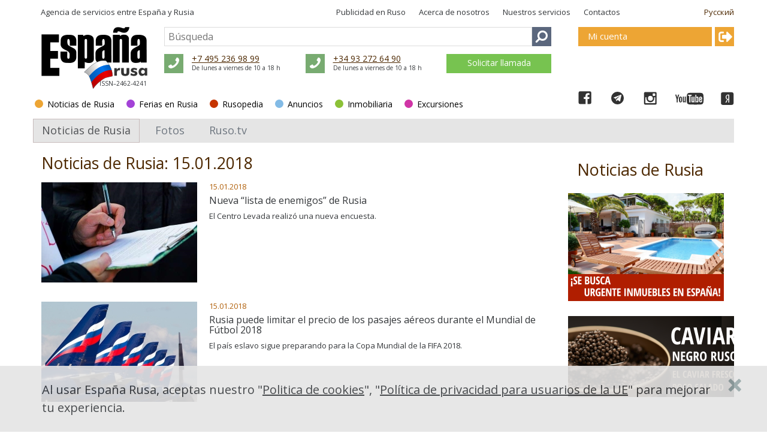

--- FILE ---
content_type: text/html; charset=utf-8
request_url: https://espanarusa.com/es/news/list?date=15.01.2018
body_size: 12303
content:
<!DOCTYPE html SYSTEM "about:legacy-compat">
<html xmlns:str="http://exslt.org/strings">
  <head>
    <META http-equiv="Content-Type" content="text/html; charset=utf-8"><script async="async" type="text/javascript" src="//realbig.media/rotator.min.js"></script><meta name="SKYPE_TOOLBAR" content="SKYPE_TOOLBAR_PARSER_COMPATIBLE">
    <title>Noticias de Rusia. España Rusa</title>
    <meta name="keywords" lang="es" content="Rusia, rusos, Noticias de Rusia, artículos sobre Rusia, información sobre Rusia">
    <link rel="canonical" href="/es/news/list?date=15.01.2018">
    <meta property="og:type" content="article">
    <meta property="og:url" content="https://espanarusa.com/es/news/list">
    <meta property="og:site_name" content="España rusa">
    <meta property="og:image" content="https://espanarusa.com/client/default/images/es/logo.gif">
    <meta property="og:title" content="Noticias de Rusia. España Rusa">
    <meta property="og:description" content="Portal de noticias de Rusia. Artículos, noticias de actualidad e información útil sobre Rusia">
    <meta name="description" lang="es" content="Portal de noticias de Rusia. Artículos, noticias de actualidad e información útil sobre Rusia">
    <meta content="width=device-width, initial-scale=1.0" name="viewport">
    <link rel="icon" href="/favicon/favicon.ico?date=25.04.2018" type="image/x-icon">
    <link rel="shortcut icon" href="/favicon/favicon.ico?date=25.04.2018" type="image/x-icon">
    <link rel="apple-touch-icon" sizes="57x57" href="/favicon/apple-icon-57x57.png?date=25.04.2018">
    <link rel="apple-touch-icon" sizes="60x60" href="/favicon/apple-icon-60x60.png?date=25.04.2018">
    <link rel="apple-touch-icon" sizes="72x72" href="/favicon/apple-icon-72x72.png?date=25.04.2018">
    <link rel="apple-touch-icon" sizes="76x76" href="/favicon/apple-icon-76x76.png?date=25.04.2018">
    <link rel="apple-touch-icon" sizes="114x114" href="/favicon/apple-icon-114x114.png?date=25.04.2018">
    <link rel="apple-touch-icon" sizes="120x120" href="/favicon/apple-icon-120x120.png?date=25.04.2018">
    <link rel="apple-touch-icon" sizes="144x144" href="/favicon/apple-icon-144x144.png?date=25.04.2018">
    <link rel="apple-touch-icon" sizes="152x152" href="/favicon/apple-icon-152x152.png?date=25.04.2018">
    <link rel="apple-touch-icon" sizes="180x180" href="/favicon/apple-icon-180x180.png?date=25.04.2018">
    <link rel="icon" type="image/png" sizes="192x192" href="/favicon/android-icon-192x192.png?date=25.04.2018">
    <link rel="icon" type="image/png" sizes="32x32" href="/favicon/favicon-32x32.png?date=25.04.2018">
    <link rel="icon" type="image/png" sizes="96x96" href="/favicon/favicon-96x96.png?date=25.04.2018">
    <link rel="icon" type="image/png" sizes="16x16" href="/favicon/favicon-16x16.png?date=25.04.2018">
    <meta name="msapplication-TileColor" content="#ffffff">
    <meta name="msapplication-TileImage" content="/favicon/ms-icon-144x144.png">
    <meta name="theme-color" content="#ffffff">
    <link type="text/css" rel="stylesheet" href="https://fonts.googleapis.com/css?family=Open+Sans:300,400,600,700&amp;subset=latin,cyrillic">
    <link type="text/css" rel="stylesheet" href="/svc/getStyle.aspx?version=1.0.6793.27922&amp;site=espanarusa&amp;files=/lib/font-awesome-4.7.0/css/font-awesome.css;/lib/fontawesome-pro-5.0.6/css/fontawesome-all.css;/client/news/less/news-theme.less;/lib/bootstrap/less/bootstrap.less;/shared-news-less/ui-controls.less;/lib/jquery-scrollbar/perfect-scrollbar.css;/client/news/less/newsList.less"><script src="/svc/getScript.aspx?version=1.0.6793.27922&amp;site=espanarusa&amp;files=/lib/packages/jquery-1.9.1.js;/lib/jquery.mobile-events.js;/lib/bootstrap/js/bootstrap.js;/lib/packages/angular.js;/lib/packages/angular-sanitize.js;/lib/packages/i18n/angular-locale_es.js;/shared-news-js/tools.js;/shared-news-js/common.js;/shared-news-js/callback.js;/shared-news-js/social-and-seo.js;/lib/JQueryUI_1.10.0/js/jquery-ui-1.10.0.js;/shared-js/breadcrumbs-seo.js;/lib/jquery-scrollbar/perfect-scrollbar.js;/lib/jquery.scrollLock.js;/lib/scroolly/jquery.scroolly.js;/shared-js/menuToggler.js" type="text/javascript"></script><script>
			function Auth_Login( ticket ) {
				jQuery.ajax({
					url: "/authSwitchTo.aspx?ticket=" + ticket,
					async: false,
					dataType: "script"
				});
			}

			function Auth_Logout( ticket ) { location.href = "/logout?returnUrl=" + location.href; }

			function Auth_OK() {}

			function Auth_Reload() { location.reload( true ); }
		
			$( document ).ready( function(){
				jQuery.ajax({
					url: "/api/GetUserId",
					async: false,
					success: function( userId ){
						jQuery.ajax({
							url: "https://user.espanarusa.com/authInfo/" + userId,
							async: false,
							dataType: "script"
						});
					}
				});
			} );
		</script><script src="/lib/jquery.ajax-scroll/jquery-ias-v2.1.1.min.js" type="text/javascript"></script><script src="/svc/getScript.aspx?version=1.0.6793.27922&amp;site=espanarusa&amp;files=/client/news/js/newsList.js;/shared-news-js/service/authService.js;/shared-news-js/service/subscribtions.js" type="text/javascript"></script><script type="text/javascript">
			$(document).ready( function(){ if(window["fbq"]) fbq('track', 'ViewContent'); } );
		</script><link rel="alternate" type="application/rss+xml" title="Noticias de Rusia" href="/es/news/rss">
		
		<script type="text/javascript" src="/svc/getStrings.aspx?s=er.common.client.;er.aboutpage.;er.header.cart&amp;lang=es"></script>
	
		

		
			<script type="text/javascript">
				var model = {"PersonRubrics":[],"AnySubscribtions":false,"Lang":"es"};
			</script>
			<script type="text/javascript">
				var newsFolderId = '5712';
			</script>
			<script>
				$(document).ready(function() {
					$(".notImplemented").click( function() {
						alert("Lo sentimos, esta esta pagina en construccion. Por favor, intentelo mas tarde")
						return false;
					} )
				} );
			</script>
		

		<meta http-equiv="content-language" content="es">
	<script type="text/javascript">(window.Image ? (new Image()) : document.createElement('img')).src = location.protocol + '//vk.com/rtrg?r=lcz7JjpjqbHlsU/La8k*4GskZ3GyCe*QLZH4Qw4jeQ5jsNmiQQNY92Yoga81OJC2FTtIIVEDkPh7TgrXfmvYo1UJwsxlHf5P6OT7wi0ziKw7GsN9wxWB/GqgyOwrQ7W/GVATctTGo5rziiizwm9vLqkwAHAuf*lvmLwCrxyo4Yc-&pixel_id=1000087650';</script><script>
			!function(f,b,e,v,n,t,s){if(f.fbq)return;n=f.fbq=function(){n.callMethod?
			n.callMethod.apply(n,arguments):n.queue.push(arguments)};if(!f._fbq)f._fbq=n;
			n.push=n;n.loaded=!0;n.version='2.0';n.queue=[];t=b.createElement(e);t.async=!0;
			t.src=v;s=b.getElementsByTagName(e)[0];s.parentNode.insertBefore(t,s)}(window,
			document,'script','https://connect.facebook.net/en_US/fbevents.js');
			fbq('init', '628642140668887', {
			em: 'insert_email_variable,'
			});
			fbq('track', 'PageView');
			fbq('track', 'ViewContent');

			if( window.location.search.indexOf( "?success=true" ) >= 0 || window.location.search.indexOf( "&success=true" ) >= 0 )
				fbq('track', 'CompleteRegistration');
		</script><noscript><img height="1" width="1" style="display:none" src="https://www.facebook.com/tr?id=628642140668887&amp;ev=PageView&amp;noscript=1"></noscript><script async="" src="//pagead2.googlesyndication.com/pagead/js/adsbygoogle.js"></script><script>
			(adsbygoogle = window.adsbygoogle || []).push({
			google_ad_client: "ca-pub-2619477017623574",
			enable_page_level_ads: true
			});
		</script><script type="text/javascript">
					window.TheEyeRecordGuid = '0d048846-7c3e-4c1e-9ff8-aab60ea0684f';
				</script></head>
  <body class="er-page er-page-collapse responsive">
    <div id="base-container" class="desktop-device" ng-app="NewsList" ng-controller="NewsList.Controller">
      <div class="mobile-site-menu toggler-accordion">
        <div class="mobile-site-menu-close"></div><a class="mobile-site-menu-item mobile-site-menu-top-item" href="https://espanarusa.com">España rusa</a><div class="mobile-site-menu-item accordion-item colorscheme-privateoffice" to-toggle=".mobile-site-submenu-private-office">
          <div class="section-dot"></div><a href="https://user.espanarusa.com">Mi cuenta</a><div class="mobile-site-menu-arrow"></div>
        </div>
        <div class="mobile-site-submenu-private-office mobile-site-submenu colorscheme-privateoffice toggler-accordion"><noindex><a class="mobile-site-menu-item  " href="https://user.espanarusa.com/es/index">General</a><a class="mobile-site-menu-item  " href="https://user.espanarusa.com/es/chat">Conversación</a><a class="mobile-site-menu-item  " href="https://user.espanarusa.com/es/requestList/advert">Publicidad</a><a class="mobile-site-menu-item  " href="https://user.espanarusa.com/es/requestList/service">Servicios</a><a class="mobile-site-menu-item  " href="https://user.espanarusa.com/es/realestate">Inmobiliaria</a><a class="mobile-site-menu-item  " href="https://user.espanarusa.com/es/hedonist">Guía</a><a class="mobile-site-menu-item  " href="https://user.espanarusa.com/es/bboard">Anuncios </a><a class="mobile-site-menu-item  " href="https://user.espanarusa.com/es/profile">Perfil</a></noindex></div><a class="mobile-site-menu-item colorscheme-news current" href="https://espanarusa.com/es/news/index"><div class="section-dot"></div>Noticias de Rusia</a><div class="mobile-site-menu-item accordion-item colorscheme-affiche  " to-toggle=".mobile-site-submenu-13143">
          <div class="section-dot"></div><a href="https://espanarusa.com/es/affiche/index">Todas Ferias</a><div class="mobile-site-menu-arrow"></div>
        </div>
        <div class="mobile-site-submenu-13143 mobile-site-submenu colorscheme-affiche toggler-accordion "><a class="mobile-site-menu-item  " href="https://espanarusa.com/es/affiche/index/538877">Ferias inmobiliarias</a><a class="mobile-site-menu-item  " href="https://espanarusa.com/es/affiche/index/533049">Ferias en Rusia</a></div>
        <div class="mobile-site-menu-item accordion-item colorscheme-pedia  " to-toggle=".mobile-site-submenu-525284">
          <div class="section-dot"></div><a href="https://espanarusa.com/es/pedia/index">Rusopedia</a><div class="mobile-site-menu-arrow"></div>
        </div>
        <div class="mobile-site-submenu-525284 mobile-site-submenu colorscheme-pedia toggler-accordion "><a class="mobile-site-menu-item  " href="https://espanarusa.com/es/pedia/list/6385">Visados</a><a class="mobile-site-menu-item  " href="https://espanarusa.com/es/pedia/list/7175">Viajes</a><a class="mobile-site-menu-item  " href="https://espanarusa.com/es/pedia/list/525290">Inmobiliaria</a><a class="mobile-site-menu-item  " href="https://espanarusa.com/es/pedia/list/525291">Mercado ruso</a><a class="mobile-site-menu-item  " href="https://espanarusa.com/es/pedia/list/525292">Caviar</a><a class="mobile-site-menu-item  " href="https://espanarusa.com/es/pedia/list/525293">Tramites</a><a class="mobile-site-menu-item  " href="https://espanarusa.com/es/pedia/list/525294">Clases</a><a class="mobile-site-menu-item  " href="https://espanarusa.com/es/pedia/list/525295">Traducciones</a><a class="mobile-site-menu-item  " href="https://espanarusa.com/es/pedia/list/525296">Rusos</a></div><a class="mobile-site-menu-item colorscheme-privateads" href="https://espanarusa.com/es/privateads/index"><div class="section-dot"></div>Anuncios</a><a class="mobile-site-menu-item colorscheme-realestate" href="https://espanarusa.com/es/realestate/index.sdf"><div class="section-dot"></div>Inmobiliaria</a><a class="mobile-site-menu-item colorscheme-crimson" href=""><div class="section-dot"></div>Excursiones</a><a class="mobile-site-menu-item colorscheme-service " href="https://espanarusa.com/es/service/article/50155"><div class="section-dot"></div>Publicidad en Ruso</a><a class="mobile-site-menu-item colorscheme-service " href="https://espanarusa.com/es/service/rusotv"><div class="section-dot"></div>Producción de video</a><a class="mobile-site-menu-item colorscheme-service " href="https://espanarusa.com/es/service/about-es/6145"><div class="section-dot"></div>Acerca de nosotros</a><a class="mobile-site-menu-item colorscheme-service " href="https://espanarusa.com/es/service/article/525287"><div class="section-dot"></div>Nuestros servicios</a><a class="mobile-site-menu-item colorscheme-service " href="https://espanarusa.com/es/service/article/525286"><div class="section-dot"></div>Contactos</a><div class="mobile-site-menu-footer"></div>
      </div><header class="er-page-header er-page-lang-es"><div class="er-h-top">
          <div class="er-h-title">Agencia de servicios entre <a href="https://espanarusa.com/es/service/article/5503">España y Rusia</a></div>
          <div class="er-h-locale">
            <div class="er-other-lang-switch"><a class="lang-ru lang-control" href="/ru/news/index?lang=ru" hreflang="ru-RU">Русский</a></div>
            <div class="clear"></div>
          </div>
          <div class="er-h-links">
            <ul class="er-h-company er-h-company-full">
              <li class="advert"><a href="https://espanarusa.com/es/service/article/50155">Publicidad en Ruso</a></li>
              <li class="compania"><a href="https://espanarusa.com/es/service/about-es/6145">Acerca de nosotros</a></li>
              <li class="servicios"><a href="https://espanarusa.com/es/service/article/525287">Nuestros servicios</a></li>
              <li class="contactos"><a href="https://espanarusa.com/es/service/article/525286">Contactos</a></li>
            </ul>
            <div class="er-h-company er-h-company-mobile">
              <li class="compania"><a href="https://espanarusa.com/es/service/about-es/6145">Acerca de nosotros</a></li><span class="er-arrow-all dropdown-toggle er-h-company-all" id="er-h-company-mobile-dropdown" data-toggle="dropdown"></span><ul class="dropdown-menu er-h-company-mobile-menu" role="menu" aria-labelledby="er-h-company-mobile-dropdown">
                <li class="advert"><a href="https://espanarusa.com/es/service/article/50155">Publicidad en Ruso</a></li>
                <li class="rusotv"><a href="https://espanarusa.com/es/service/rusotv">Producción de video</a></li>
                <li class="servicios"><a href="https://espanarusa.com/es/service/article/525287">Nuestros servicios</a></li>
                <li class="contactos"><a href="https://espanarusa.com/es/service/article/525286">Contactos</a></li>
              </ul>
            </div>
            <ul class="er-h-social">
              <li><a target="_blank" href="https://www.facebook.com/espanarusa"><i class="er-icon-social er-icon-fb"></i></a></li>
              <li><a target="_blank" href="https://t.me/espanarusa"><i class="er-icon-social er-icon-tg"></i></a></li>
              <li><a target="_blank" href="https://instagram.com/espanarusa"><i class="er-icon-social er-icon-ig"></i></a></li>
              <li class="er-li-youtube"><a target="_blank" href="https://www.youtube.com/channel/UCGWf45werJj7gfa6T5hyARg"><i class="er-icon-social er-icon-youtube"></i></a></li>
              <li class="er-li-yazen"><a target="_blank" href="https://zen.yandex.ru/id/5b8fcc0081634000acd95719"><i class="er-icon-social er-icon-yazen"></i></a></li>
            </ul>
          </div>
          <div class="clear"></div>
        </div>
        <div class="er-h-bottom">
          <div class="er-h-bottom-inner">
            <div class="er-h-bottom-inner-wrapper display-table">
              <div class="er-h-bottom-left display-table-cell">
                <div class="display-table"><a class="er-h-logo display-table-cell" href="https://espanarusa.com/es/"><img class="bigger" src="/shared-images/logo-es.png" alt="Espanarusa"><img class="smaller" src="/shared-images/logo-es-smaller.png" alt="Espanarusa"><img class="small" src="/shared-images/logo-es-small.png" alt="Espanarusa"><div class="issn-es">
										ISSN–2462-4241
									</div></a><div class="display-table-cell search-phones">
                    <div class="er-h-search">
                      <form method="GET" action="/es/search">
                        <div class="display-table">
                          <div class="display-table-cell"><input class="er-search-field display-table-cell" name="keyword" type="text" value="" placeholder="Búsqueda"></div><i class="fa4 fa4-search er-icon-search display-table-cell" aria-hidden="true"></i></div>
                      </form>
                    </div>
                    <div class="er-h-phones">
                      <div class="phone-block"><i class="fa4 fa4-phone" aria-hidden="true"></i><div class="inner">
                          <div class="phone"><a href="tel:+74952369899" rel="nofollow">+7 495 236 98 99</a></div>
                          <div class="small">De lunes a viernes de 10 a 18 h</div>
                        </div>
                      </div>
                      <div class="phone-block"><i class="fa4 fa4-phone" aria-hidden="true"></i><div class="inner">
                          <div class="phone"><a href="tel:+34932726490" rel="nofollow">+34 93 272 64 90</a></div>
                          <div class="small">De lunes a viernes de 10 a 18 h</div>
                        </div>
                      </div><span class="er-h-feedback-mobile"></span><div class="er-h-feedback">
                        <div class="er-h-feedback-button">Solicitar llamada</div>
                        <div class="er-h-feedblock">
                          <div class="er-h-feedblock-success">Solicitud presentada con éxito.</div>
                          <div class="er-h-feedblock-title">Sus datos de contacto:</div>
                          <form method="GET">
                            <div class="er-h-feedblock-label">Nombre</div><input type="text" class="er-h-feedblock-name" name="name"><div class="er-h-feedblock-label">e-mail</div><input type="email" class="er-h-feedblock-email" name="email"><div class="er-h-feedblock-label">Teléfono</div><label class="select-wrapper"><select name="country" class="er-h-feedblock-country"><option value="Rusia">Rusia</option>
                                <option value="España">España</option></select></label><input type="tel" class="er-h-feedblock-phone" name="phone"><div class="er-h-feedblock-label">Motivo de la consulta</div><input type="text" class="er-h-feedblock-theme" name="theme"><div class="er-h-feedblock-label">Cuando le podemos llamar?</div><span class="er-style-checkbox"><input type="checkbox" value="08:00-11:00" name="callTime" id="callback-1" class="&#xA;								callTime-check first-in-row"><label for="callback-1" class="&#xA;								callTime-text ">08:00-11:00</label></span><span class="er-style-checkbox"><input type="checkbox" value="10:00-13:00" name="callTime" id="callback-2" class="&#xA;								callTime-check "><label for="callback-2" class="&#xA;								callTime-text ">10:00-13:00</label></span><span class="er-style-checkbox"><input type="checkbox" value="12:00-15:00" name="callTime" id="callback-3" class="&#xA;								callTime-check "><label for="callback-3" class="&#xA;								callTime-text last-in-row">12:00-15:00</label></span><span class="er-style-checkbox"><input type="checkbox" value="14:00-17:00" name="callTime" id="callback-4" class="&#xA;								callTime-check first-in-row"><label for="callback-4" class="&#xA;								callTime-text ">14:00-17:00</label></span><span class="er-style-checkbox"><input type="checkbox" value="16:00-19:00" name="callTime" id="callback-5" class="&#xA;								callTime-check "><label for="callback-5" class="&#xA;								callTime-text ">16:00-19:00</label></span><div class="clear"></div>
                            <div class="er-h-feedblock-button" site-url="https://espanarusa.com">Enviar</div>
                          </form>
                        </div>
                      </div>
                    </div>
                  </div>
                </div>
                <div>
                  <div class="display-table er-site-tabs-container">
                    <div class="navbar-header"><button type="button" class="navbar-toggle" data-toggle="collapse" data-target="#er-h-tabs">Secciones</button></div>
                    <div class="er-site-tabs collapse navbar-collapse" id="er-h-tabs">
                      <div class="er-site-tabs-wrap es-page"><a href="https://espanarusa.com/es/news/index" class="er-tab er-tab-orange er-current">Noticias de Rusia</a><a href="https://espanarusa.com/es/affiche/index" class="er-tab er-tab-purple ">Ferias en Rusia</a><a href="https://espanarusa.com/es/pedia/index" class="er-tab er-tab-red ">Rusopedia</a><a href="https://espanarusa.com/es/privateads/index" class="er-tab er-tab-blue ">Anuncios</a><a href="https://espanarusa.com/es/realestate/index.sdf" class="er-tab er-tab-green ">Inmobiliaria</a><a href="" class="er-tab er-tab-crimson ">Excursiones</a></div>
                    </div>
                  </div>
                </div>
              </div>
              <div class="er-h-bottom-right display-table-cell">
                <div class="private-office-buttons"><a href="https://user.espanarusa.com"><div class="private-office">
                      <div class="title">Mi cuenta</div>
                    </div></a><a class="logout" href="/logout"><i class="fas fa-sign-out-alt icon" aria-hidden="true"></i></a></div>
              </div>
              <div class="clear"></div>
            </div>
            <div class="er-h-navigation-wrapper">
              <div class="er-h-navigation">
                <div class="mobile-site-menu-toggler"></div>
                <div class="search-mobile">
                  <div class="er-h-search">
                    <form method="GET" action="/es/search">
                      <div class="display-table">
                        <div class="display-table-cell"><input class="er-search-field display-table-cell" name="keyword" type="text" value="" placeholder="Búsqueda"></div><i class="fa4 fa4-search er-icon-search display-table-cell" aria-hidden="true"></i></div>
                    </form>
                  </div>
                </div>
                <div id="er-h-navigation">
                  <ul class="er-h-menu">
                    <li class="mobile-current er-h-menu-item current"><a href="/news/index">Noticias de Rusia</a></li><a href="/es/news/index"><li class="er-h-menu-item current">Noticias de Rusia</li></a><a href="/es/news/photos"><li class="er-h-menu-item ">Fotos</li></a><a href="/es/news/rusotv"><li class="er-h-menu-item ">Ruso.tv</li></a></ul>
                  <div class="clear"></div>
                </div>
              </div>
            </div>
          </div>
        </div></header><div class="er-page-body">
        <div>
          <div class="er-page-right">
            <div class="navbar-header er-r-navigation-button"><button type="button" class="navbar-toggle" data-toggle="collapse" data-target="#er-r-navigation"><span class="button-icon"><span class="icon-bar"></span><span class="icon-bar"></span><span class="icon-bar"></span></span><span class="button-text">Secciones</span></button></div>
            <div id="er-r-navigation" class="er-r-navigation collapse navbar-collapse">
              <h2>Noticias de Rusia</h2>
              <ul></ul>
              <div ng-cloak="" class="er-subscribe er-subscribe-checkbox dropdown"><span ng-controller="Subscribtions.Controller.factory"><input class="subscribtions-all" type="checkbox" id="subscribtions-all" name="subscribtions-all" ng-model="AnySubscribtions" ng-click="controller.saveSubscriptions($event)"><div class="subscribtions-all-label"><label class="subscribe-all" for="subscribtions-all" ng-show="!AnySubscribtions">Suscribirse</label><label class="unsubscribe-all" for="subscribtions-all" ng-show="AnySubscribtions">Darse de baja</label></div></span></div>
              <div class="clear"></div>
            </div>
            <div class="er-banners"><aside><div class="er-banner"><a href="/es/bannerclick?banner=534341&amp;redirect=/es/realestate/index.sdf" rel="nofollow"><img src="/files/autoupload/80/9/29/qdw5vc2z336765.png"></a></div></aside><aside><div class="er-banner"><a href="/es/bannerclick?banner=534330&amp;redirect=/es/pedia/article/368913" rel="nofollow"><img src="/files/autoupload/60/60/6/bvtb0lxd422409.png"></a></div></aside></div>
          </div>
          <div class="er-page-left">
            <h1>Noticias de Rusia: 15.01.2018</h1>
            <div class="er-breadcrumbs">
              <div class="page-bc"></div>
            </div>
            <div class="er-list">
              <div class="er-object er-with-icon"><a class="er-object-icon" href="/es/news/article/626958"><img src="/files/autoupload/70/23/85/qnbpibno424145.jpg.[260x167].jpg" alt=" Nueva “lista de enemigos” de Rusia"></a><div class="er-object-date"><a href="/es/news/list?date=15.01.2018">15.01.2018</a></div>
                <h2 class="er-object-title"><a href="/es/news/article/626958"> Nueva “lista de enemigos” de Rusia</a></h2><a class="er-object-brief" href="/es/news/article/626958">El Centro Levada realizó una nueva encuesta.</a><div class="er-clear-left"></div>
              </div>
              <div class="er-object er-with-icon"><a class="er-object-icon" href="/es/news/article/626884"><img src="/files/autoupload/16/47/37/0o14nn1o424082.jpg.[260x167].jpg" alt="Rusia puede limitar el precio de los pasajes aéreos durante el Mundial de Fútbol 2018"></a><div class="er-object-date"><a href="/es/news/list?date=15.01.2018">15.01.2018</a></div>
                <h2 class="er-object-title"><a href="/es/news/article/626884">Rusia puede limitar el precio de los pasajes aéreos durante el Mundial de Fútbol 2018</a></h2><a class="er-object-brief" href="/es/news/article/626884">El país eslavo sigue preparando para la Copa Mundial de la FIFA 2018.</a><div class="er-clear-left"></div>
              </div>
            </div>
          </div>
          <div class="clear"></div>
          <div class="er-obyav-pane">
            <h2>Vacaciones en Rusia</h2>
            <div>
              <div>
                <div class="er-item" id="er-obyav1"><a href="/es/pedia/article/333499" class="er-item-icon"><img src="/files/autoupload/70/54/53/4o1qyt4p336935.jpg.[260x167].jpeg" height="167" width="260" alt="Las mejores imágenes de Kamchatka"></a><div class="er-item-title"><a href="/es/pedia/article/333499">Las mejores imágenes de Kamchatka</a></div>
                </div>
                <div class="er-item" id="er-obyav2"><a href="/es/pedia/article/289591" class="er-item-icon"><img src="/files/autoupload/6/83/93/xv3vnnb562497.jpg.[260x167].jpeg" height="167" width="260" alt="Año Nuevo al estilo ruso"></a><div class="er-item-title"><a href="/es/pedia/article/289591">Año Nuevo al estilo ruso</a></div>
                </div>
                <div class="er-item" id="er-obyav3"><a href="/es/pedia/article/323785" class="er-item-icon"><img src="/files/autoupload/7/22/10/zldzjhnn64930.jpg.[260x167].jpeg" height="167" width="260" alt="Las 5 catedrales más antiguas de Moscú "></a><div class="er-item-title"><a href="/es/pedia/article/323785">Las 5 catedrales más antiguas de Moscú </a></div>
                </div>
                <div class="er-item" id="er-obyav4"><a href="/es/pedia/article/331268" class="er-item-icon"><img src="/files/autoupload/9/94/69/yv0cqswj65494.jpg.[260x167].jpeg" height="167" width="260" alt="Las 5 esfinges de San Petersburgo"></a><div class="er-item-title"><a href="/es/pedia/article/331268">Las 5 esfinges de San Petersburgo</a></div>
                </div>
              </div>
              <div class="clear"></div>
            </div>
          </div>
          <div class="er-page-right">
            <div class="er-banners"><aside><div class="er-banner"><a href="/es/bannerclick?banner=534340&amp;redirect=/es/pedia/list/525291" rel="nofollow"><img src="/files/autoupload/16/15/70/5uwwlr3w336764.png"></a></div></aside><aside><div class="er-banner"><a href="/es/bannerclick?banner=534326&amp;redirect=/es/pedia/article/53901" rel="nofollow"><img src="/files/autoupload/89/7/0/dzmql33u336742.png"></a></div></aside><aside><div class="er-banner"><a href="/es/bannerclick?banner=534342&amp;redirect=/es/pedia/article/62969" rel="nofollow"><img src="/files/autoupload/12/38/97/2e543wju336767.png"></a></div></aside></div>
          </div>
          <div class="er-page-left">
            <div class="er-list"></div>
          </div>
          <div class="er-banners er-banner-wide"></div>
          <div class="er-page-left">
            <div class="er-list er-list-more">
              <div class="er-object"></div>
            </div>
            <div class="er-list-navigation" id="er-paging"><span class="er-list-page er-current">1</span></div>
          </div>
          <div class="subscribe-block page-block">
            <div class="block-text">
              <div>Suscribase a nuestro boletín de noticias y sea el primero en averiguar todas las ofertas especiales</div>
            </div>
            <div class="block-fields"><input type="text" placeholder="Su nombre" name="name" class="name" value=""><input type="text" placeholder="Su e-mail" name="email" class="email" value=""><div class="er-style-checkbox eula mobile"><input type="checkbox" id="footer-subscribe-block-mobile"><label class="control-label" for="footer-subscribe-block-mobile">Acepto <a href="https://espanarusa.com/docs/Condiciones de uso.docx" target="_blank">las condiciones del convenio de usuario</a></label></div>
              <div class="send-button">Enviar</div>
              <div class="close-button"><i class="fa4 fa4-times" aria-hidden="true"></i></div>
              <div class="er-style-checkbox eula"><input type="checkbox" id="footer-subscribe-block"><label class="control-label" for="footer-subscribe-block">Acepto <a href="https://espanarusa.com/docs/Condiciones de uso.docx" target="_blank">las condiciones del convenio de usuario</a></label></div>
            </div>
          </div>
        </div>
      </div><footer class="er-page-footer"><div class="er-footer-l">
          <ul class="er-footer-menu">
            <li class="mobile-current er-h-menu-item current"><a href="/news/index">Noticias de Rusia</a></li><a href="/es/news/index"><li class="er-footer-menu-item current">Noticias de Rusia</li></a><a href="/es/news/photos"><li class="er-footer-menu-item ">Fotos</li></a><a href="/es/news/rusotv"><li class="er-footer-menu-item ">Ruso.tv</li></a></ul><a href="/es/news/article/534348"><li class="er-footer-menu-item ">Ish.su</li></a></div>
        <div class="er-footer-r">
          <div class="er-footer-col2">
            <ul class="er-service-list">
              <li class="rusotv"><a href="https://espanarusa.com/es/service/rusotv">Producción de video</a></li>
              <li class="compania"><a href="https://espanarusa.com/es/service/about-es/6145">Acerca de nosotros</a></li>
              <li class="contactos"><a href="https://espanarusa.com/es/service/article/525286">Contactos</a></li>
              <li class="servicios"><a href="https://espanarusa.com/es/service/article/525287">Nuestros servicios</a></li>
              <li class="advert"><a href="https://espanarusa.com/es/service/article/50155">Publicidad en Ruso</a></li>
              <li class="comments"><a href="https://espanarusa.com/es/service/comments">Opiniones</a></li>
            </ul>
            <div class="er-footer-title"><a href="https://user.espanarusa.com/es/index" class="er-tab er-tab-orange private-office "><span class="er-arrow"></span>Mi cuenta</a></div>
          </div>
          <div class="er-footer-col3">
            <h4>Contactos</h4>
						<div><a href="tel:+74952369899" rel="nofollow">+7 495 236 98 99</a>, <a href="tel:+34932726490" rel="nofollow">+34 932 726 490</a> de lunes a viernes<i class="er-icon-phone"></i></div><a href="mailto:info@espanarusa.com">info@espanarusa.com</a></div>
        </div>
        <div class="clear"></div>
        <div class="navbar-header"><button type="button" class="navbar-toggle" data-toggle="collapse" data-target="#er-b-tabs">Secciones</button></div>
        <div class="er-site-tabs collapse navbar-collapse" id="er-b-tabs">
          <div class="er-site-tabs-wrap es-page"><a href="https://espanarusa.com/es/news/index" class="er-tab er-tab-orange er-current">Noticias de Rusia</a><a href="https://espanarusa.com/es/affiche/index" class="er-tab er-tab-purple ">Ferias en Rusia</a><a href="https://espanarusa.com/es/pedia/index" class="er-tab er-tab-red ">Rusopedia</a><a href="https://espanarusa.com/es/privateads/index" class="er-tab er-tab-blue ">Anuncios</a><a href="https://espanarusa.com/es/realestate/index.sdf" class="er-tab er-tab-green ">Inmobiliaria</a><a href="https://espanarusa.com/es/hedonist/index" class="er-tab er-tab-yellow ">Guía</a></div>
        </div>
        <div class="er-site-copyright"><a href="https://user.espanarusa.com/docs/Condiciones%20de%20uso.docx">Condiciones de uso</a><a href="https://user.espanarusa.com/docs/Politica%20de%20cookies.docx">Politica de cookies</a><a href="https://user.espanarusa.com/docs/Pol%C3%ADtica%20de%20privacidad%20para%20usuarios%20de%20la%20UE.pdf">Política de privacidad para usuarios de la UE</a><br><a href="https://www.google.com/intl/es/policies/privacy/partners/">Cómo usa Google los datos cuando utilizas las aplicaciones o los sitios web de nuestros partners</a><br>
			Copyright ©2007-2026 Espana Rusa<br><img src="https://espanarusa.com/logo-3cards.jpg"></div></footer><div class="er-error-dialog-panel er-dialog" id="er-error-dialog">
        <h2>Mensaje de error</h2>
        <p>Error en el texto</p><q class="er-error-text"></q><p>Su mensaje será enviado al autor. Gracias por tu participación ...</p>
        <div class="er-error-comment"><label for="comment">Comentar:
				</label><input type="text" id="comment"></div>
        <div class="er-error-buttons"><input id="errorSend" class="er-button" type="button" value="Enviar"><input id="errorCancel" class="er-button" type="button" value="Cancelar"></div>
      </div>
      <div class="scroll-up-arrow"></div><!-- Google Tag Manager -->
<script>(function(w,d,s,l,i){w[l]=w[l]||[];w[l].push({'gtm.start':
new Date().getTime(),event:'gtm.js'});var f=d.getElementsByTagName(s)[0],
j=d.createElement(s),dl=l!='dataLayer'?'&l='+l:'';j.async=true;j.src=
'https://www.googletagmanager.com/gtm.js?id='+i+dl;f.parentNode.insertBefore(j,f);
})(window,document,'script','dataLayer','GTM-M9PQDW5');</script>
<!-- End Google Tag Manager -->

<!-- Google Tag Manager (noscript) -->
<noscript><iframe src="https://www.googletagmanager.com/ns.html?id=GTM-M9PQDW5"
height="0" width="0" style="display:none;visibility:hidden"></iframe></noscript>
<!-- End Google Tag Manager (noscript) -->

<!-- Google tag (gtag.js) -->
<script async src="https://www.googletagmanager.com/gtag/js?id=G-TGB2P4DJ8H"></script>
<script>
  window.dataLayer = window.dataLayer || [];
  function gtag(){dataLayer.push(arguments);}
  gtag('js', new Date());

  gtag('config', 'G-TGB2P4DJ8H');
</script>

<!-- Yandex.Metrika counter -->
<script type="text/javascript" >
   (function(m,e,t,r,i,k,a){m[i]=m[i]function(){(m[i].a=m[i].a[]).push(arguments)};
   m[i].l=1*new Date();
   for (var j = 0; j < document.scripts.length; j++) {if (document.scripts[j].src === r) { return; }}
   k=e.createElement(t),a=e.getElementsByTagName(t)[0],k.async=1,k.src=r,a.parentNode.insertBefore(k,a)})
   (window, document, "script", "https://mc.yandex.ru/metrika/tag.js", "ym");

   ym(94043550, "init", {
        clickmap:true,
        trackLinks:true,
        accurateTrackBounce:true,
        webvisor:true
   });
</script>
<noscript><div><img src="https://mc.yandex.ru/watch/94043550" style="position:absolute; left:-9999px;" alt="" /></div></noscript>
<!-- /Yandex.Metrika counter --><script async="" src="https://cdn.onthe.io/io.js/awvYNJEUouzE"></script><div class="eula-popup">Al usar España Rusa, aceptas nuestro 
			"<a href="https://user.espanarusa.com/docs/Politica%20de%20cookies.docx">Politica de cookies</a>",
			"<a href="https://user.espanarusa.com/docs/Pol%C3%ADtica%20de%20privacidad%20para%20usuarios%20de%20la%20UE.docx">Política de privacidad para usuarios de la UE</a>"
			 para mejorar tu experiencia.<img class="no-to-bootstrap-styles-close" src="[data-uri]"></div>
    </div><script type="text/javascript" src="https://user.espanarusa.com/client/default/js/globalChatServant.js"></script><script type="text/javascript" src="/lib/iframeResizer/iframeResizer.min.js"></script><link rel="stylesheet" type="text/css" href="https://user.espanarusa.com/client/default/less/globalChat.less"><script>
			setTimeout( function(){{
				$('body').append('<iframe id="global-chat-iframe" class="global-chat-iframe" src="https://user.espanarusa.com/chat/GetFreeServer?lang=es&amp;recordGuid=0d048846-7c3e-4c1e-9ff8-aab60ea0684f" profile-url="https://user.espanarusa.com/es/profile" auth-site="https://user.espanarusa.com"></iframe>');
			}}, 10);
		</script></body>
</html>

--- FILE ---
content_type: text/html; charset=utf-8
request_url: https://www.google.com/recaptcha/api2/aframe
body_size: 268
content:
<!DOCTYPE HTML><html><head><meta http-equiv="content-type" content="text/html; charset=UTF-8"></head><body><script nonce="mH5I9fVK1Ew_xe_VFG9jSg">/** Anti-fraud and anti-abuse applications only. See google.com/recaptcha */ try{var clients={'sodar':'https://pagead2.googlesyndication.com/pagead/sodar?'};window.addEventListener("message",function(a){try{if(a.source===window.parent){var b=JSON.parse(a.data);var c=clients[b['id']];if(c){var d=document.createElement('img');d.src=c+b['params']+'&rc='+(localStorage.getItem("rc::a")?sessionStorage.getItem("rc::b"):"");window.document.body.appendChild(d);sessionStorage.setItem("rc::e",parseInt(sessionStorage.getItem("rc::e")||0)+1);localStorage.setItem("rc::h",'1768610721685');}}}catch(b){}});window.parent.postMessage("_grecaptcha_ready", "*");}catch(b){}</script></body></html>

--- FILE ---
content_type: text/css
request_url: https://espanarusa.com/svc/getStyle.aspx?version=1.0.6793.27922&site=espanarusa&files=/lib/font-awesome-4.7.0/css/font-awesome.css;/lib/fontawesome-pro-5.0.6/css/fontawesome-all.css;/client/news/less/news-theme.less;/lib/bootstrap/less/bootstrap.less;/shared-news-less/ui-controls.less;/lib/jquery-scrollbar/perfect-scrollbar.css;/client/news/less/newsList.less
body_size: 61786
content:
@font-face{font-family:'FontAwesome';src:url('/lib/font-awesome-4.7.0/fonts/fontawesome-webfont.eot?v=4.7.0');src:url('/lib/font-awesome-4.7.0/fonts/fontawesome-webfont.eot?#iefix&v=4.7.0') format('embedded-opentype'),url('/lib/font-awesome-4.7.0/fonts/fontawesome-webfont.woff2?v=4.7.0') format('woff2'),url('/lib/font-awesome-4.7.0/fonts/fontawesome-webfont.woff?v=4.7.0') format('woff'),url('/lib/font-awesome-4.7.0/fonts/fontawesome-webfont.ttf?v=4.7.0') format('truetype'),url('/lib/font-awesome-4.7.0/fonts/fontawesome-webfont.svg?v=4.7.0#fontawesomeregular') format('svg');font-weight:normal;font-style:normal}.fa4{display:inline-block;font:normal normal normal 14px/1 FontAwesome;font-size:inherit;text-rendering:auto;-webkit-font-smoothing:antialiased;-moz-osx-font-smoothing:grayscale}.fa4-lg{font-size:1.33333333em;line-height:.75em;vertical-align:-15%}.fa4-2x{font-size:2em}.fa4-3x{font-size:3em}.fa4-4x{font-size:4em}.fa4-5x{font-size:5em}.fa4-fw{width:1.28571429em;text-align:center}.fa4-ul{padding-left:0;margin-left:2.14285714em;list-style-type:none}.fa4-ul>li{position:relative}.fa4-li{position:absolute;left:-2.14285714em;width:2.14285714em;top:.14285714em;text-align:center}.fa4-li.fa4-lg{left:-1.85714286em}.fa4-border{padding:.2em .25em .15em;border:solid .08em #eee;border-radius:.1em}.fa4-pull-left{float:left}.fa4-pull-right{float:right}.fa4.fa4-pull-left{margin-right:.3em}.fa4.fa4-pull-right{margin-left:.3em}.pull-right{float:right}.pull-left{float:left}.fa4.pull-left{margin-right:.3em}.fa4.pull-right{margin-left:.3em}.fa4-spin{-webkit-animation:fa4-spin 2s infinite linear;animation:fa4-spin 2s infinite linear}.fa4-pulse{-webkit-animation:fa4-spin 1s infinite steps(8);animation:fa4-spin 1s infinite steps(8)}@-webkit-keyframes fa4-spin{0%{-webkit-transform:rotate(0deg);transform:rotate(0deg)}100%{-webkit-transform:rotate(359deg);transform:rotate(359deg)}}@keyframes fa4-spin{0%{-webkit-transform:rotate(0deg);transform:rotate(0deg)}100%{-webkit-transform:rotate(359deg);transform:rotate(359deg)}}.fa4-rotate-90{-ms-filter:"progid:DXImageTransform.Microsoft.BasicImage(rotation=1)";-webkit-transform:rotate(90deg);-ms-transform:rotate(90deg);transform:rotate(90deg)}.fa4-rotate-180{-ms-filter:"progid:DXImageTransform.Microsoft.BasicImage(rotation=2)";-webkit-transform:rotate(180deg);-ms-transform:rotate(180deg);transform:rotate(180deg)}.fa4-rotate-270{-ms-filter:"progid:DXImageTransform.Microsoft.BasicImage(rotation=3)";-webkit-transform:rotate(270deg);-ms-transform:rotate(270deg);transform:rotate(270deg)}.fa4-flip-horizontal{-ms-filter:"progid:DXImageTransform.Microsoft.BasicImage(rotation=0, mirror=1)";-webkit-transform:scale(-1,1);-ms-transform:scale(-1,1);transform:scale(-1,1)}.fa4-flip-vertical{-ms-filter:"progid:DXImageTransform.Microsoft.BasicImage(rotation=2, mirror=1)";-webkit-transform:scale(1,-1);-ms-transform:scale(1,-1);transform:scale(1,-1)}:root .fa4-rotate-90,:root .fa4-rotate-180,:root .fa4-rotate-270,:root .fa4-flip-horizontal,:root .fa4-flip-vertical{filter:none}.fa4-stack{position:relative;display:inline-block;width:2em;height:2em;line-height:2em;vertical-align:middle}.fa4-stack-1x,.fa4-stack-2x{position:absolute;left:0;width:100%;text-align:center}.fa4-stack-1x{line-height:inherit}.fa4-stack-2x{font-size:2em}.fa4-inverse{color:#fff}.fa4-glass:before{content:""}.fa4-music:before{content:""}.fa4-search:before{content:""}.fa4-envelope-o:before{content:""}.fa4-heart:before{content:""}.fa4-star:before{content:""}.fa4-star-o:before{content:""}.fa4-user:before{content:""}.fa4-film:before{content:""}.fa4-th-large:before{content:""}.fa4-th:before{content:""}.fa4-th-list:before{content:""}.fa4-check:before{content:""}.fa4-remove:before,.fa4-close:before,.fa4-times:before{content:""}.fa4-search-plus:before{content:""}.fa4-search-minus:before{content:""}.fa4-power-off:before{content:""}.fa4-signal:before{content:""}.fa4-gear:before,.fa4-cog:before{content:""}.fa4-trash-o:before{content:""}.fa4-home:before{content:""}.fa4-file-o:before{content:""}.fa4-clock-o:before{content:""}.fa4-road:before{content:""}.fa4-download:before{content:""}.fa4-arrow-circle-o-down:before{content:""}.fa4-arrow-circle-o-up:before{content:""}.fa4-inbox:before{content:""}.fa4-play-circle-o:before{content:""}.fa4-rotate-right:before,.fa4-repeat:before{content:""}.fa4-refresh:before{content:""}.fa4-list-alt:before{content:""}.fa4-lock:before{content:""}.fa4-flag:before{content:""}.fa4-headphones:before{content:""}.fa4-volume-off:before{content:""}.fa4-volume-down:before{content:""}.fa4-volume-up:before{content:""}.fa4-qrcode:before{content:""}.fa4-barcode:before{content:""}.fa4-tag:before{content:""}.fa4-tags:before{content:""}.fa4-book:before{content:""}.fa4-bookmark:before{content:""}.fa4-print:before{content:""}.fa4-camera:before{content:""}.fa4-font:before{content:""}.fa4-bold:before{content:""}.fa4-italic:before{content:""}.fa4-text-height:before{content:""}.fa4-text-width:before{content:""}.fa4-align-left:before{content:""}.fa4-align-center:before{content:""}.fa4-align-right:before{content:""}.fa4-align-justify:before{content:""}.fa4-list:before{content:""}.fa4-dedent:before,.fa4-outdent:before{content:""}.fa4-indent:before{content:""}.fa4-video-camera:before{content:""}.fa4-photo:before,.fa4-image:before,.fa4-picture-o:before{content:""}.fa4-pencil:before{content:""}.fa4-map-marker:before{content:""}.fa4-adjust:before{content:""}.fa4-tint:before{content:""}.fa4-edit:before,.fa4-pencil-square-o:before{content:""}.fa4-share-square-o:before{content:""}.fa4-check-square-o:before{content:""}.fa4-arrows:before{content:""}.fa4-step-backward:before{content:""}.fa4-fa4st-backward:before{content:""}.fa4-backward:before{content:""}.fa4-play:before{content:""}.fa4-pause:before{content:""}.fa4-stop:before{content:""}.fa4-forward:before{content:""}.fa4-fast-forward:before{content:""}.fa4-step-forward:before{content:""}.fa4-eject:before{content:""}.fa4-chevron-left:before{content:""}.fa4-chevron-right:before{content:""}.fa4-plus-circle:before{content:""}.fa4-minus-circle:before{content:""}.fa4-times-circle:before{content:""}.fa4-check-circle:before{content:""}.fa4-question-circle:before{content:""}.fa4-info-circle:before{content:""}.fa4-crosshairs:before{content:""}.fa4-times-circle-o:before{content:""}.fa4-check-circle-o:before{content:""}.fa4-ban:before{content:""}.fa4-arrow-left:before{content:""}.fa4-arrow-right:before{content:""}.fa4-arrow-up:before{content:""}.fa4-arrow-down:before{content:""}.fa4-mail-forward:before,.fa4-share:before{content:""}.fa4-expand:before{content:""}.fa4-compress:before{content:""}.fa4-plus:before{content:""}.fa4-minus:before{content:""}.fa4-asterisk:before{content:""}.fa4-exclamation-circle:before{content:""}.fa4-gift:before{content:""}.fa4-leaf:before{content:""}.fa4-fire:before{content:""}.fa4-eye:before{content:""}.fa4-eye-slash:before{content:""}.fa4-warning:before,.fa4-exclamation-triangle:before{content:""}.fa4-plane:before{content:""}.fa4-calendar:before{content:""}.fa4-random:before{content:""}.fa4-comment:before{content:""}.fa4-magnet:before{content:""}.fa4-chevron-up:before{content:""}.fa4-chevron-down:before{content:""}.fa4-retweet:before{content:""}.fa4-shopping-cart:before{content:""}.fa4-folder:before{content:""}.fa4-folder-open:before{content:""}.fa4-arrows-v:before{content:""}.fa4-arrows-h:before{content:""}.fa4-bar-chart-o:before,.fa4-bar-chart:before{content:""}.fa4-twitter-square:before{content:""}.fa4-fa4cebook-square:before{content:""}.fa4-camera-retro:before{content:""}.fa4-key:before{content:""}.fa4-gears:before,.fa4-cogs:before{content:""}.fa4-comments:before{content:""}.fa4-thumbs-o-up:before{content:""}.fa4-thumbs-o-down:before{content:""}.fa4-star-half:before{content:""}.fa4-heart-o:before{content:""}.fa4-sign-out:before{content:""}.fa4-linkedin-square:before{content:""}.fa4-thumb-tack:before{content:""}.fa4-external-link:before{content:""}.fa4-sign-in:before{content:""}.fa4-trophy:before{content:""}.fa4-github-square:before{content:""}.fa4-upload:before{content:""}.fa4-lemon-o:before{content:""}.fa4-phone:before{content:""}.fa4-square-o:before{content:""}.fa4-bookmark-o:before{content:""}.fa4-phone-square:before{content:""}.fa4-twitter:before{content:""}.fa4-facebook-f:before,.fa4-facebook:before{content:""}.fa4-github:before{content:""}.fa4-unlock:before{content:""}.fa4-credit-card:before{content:""}.fa4-feed:before,.fa4-rss:before{content:""}.fa4-hdd-o:before{content:""}.fa4-bullhorn:before{content:""}.fa4-bell:before{content:""}.fa4-certificate:before{content:""}.fa4-hand-o-right:before{content:""}.fa4-hand-o-left:before{content:""}.fa4-hand-o-up:before{content:""}.fa4-hand-o-down:before{content:""}.fa4-arrow-circle-left:before{content:""}.fa4-arrow-circle-right:before{content:""}.fa4-arrow-circle-up:before{content:""}.fa4-arrow-circle-down:before{content:""}.fa4-globe:before{content:""}.fa4-wrench:before{content:""}.fa4-tasks:before{content:""}.fa4-filter:before{content:""}.fa4-briefcase:before{content:""}.fa4-arrows-alt:before{content:""}.fa4-group:before,.fa4-users:before{content:""}.fa4-chain:before,.fa4-link:before{content:""}.fa4-cloud:before{content:""}.fa4-flask:before{content:""}.fa4-cut:before,.fa4-scissors:before{content:""}.fa4-copy:before,.fa4-files-o:before{content:""}.fa4-paperclip:before{content:""}.fa4-save:before,.fa4-floppy-o:before{content:""}.fa4-square:before{content:""}.fa4-navicon:before,.fa4-reorder:before,.fa4-bars:before{content:""}.fa4-list-ul:before{content:""}.fa4-list-ol:before{content:""}.fa4-strikethrough:before{content:""}.fa4-underline:before{content:""}.fa4-table:before{content:""}.fa4-magic:before{content:""}.fa4-truck:before{content:""}.fa4-pinterest:before{content:""}.fa4-pinterest-square:before{content:""}.fa4-google-plus-square:before{content:""}.fa4-google-plus:before{content:""}.fa4-money:before{content:""}.fa4-caret-down:before{content:""}.fa4-caret-up:before{content:""}.fa4-caret-left:before{content:""}.fa4-caret-right:before{content:""}.fa4-columns:before{content:""}.fa4-unsorted:before,.fa4-sort:before{content:""}.fa4-sort-down:before,.fa4-sort-desc:before{content:""}.fa4-sort-up:before,.fa4-sort-asc:before{content:""}.fa4-envelope:before{content:""}.fa4-linkedin:before{content:""}.fa4-rotate-left:before,.fa4-undo:before{content:""}.fa4-legal:before,.fa4-gavel:before{content:""}.fa4-dashboard:before,.fa4-tachometer:before{content:""}.fa4-comment-o:before{content:""}.fa4-comments-o:before{content:""}.fa4-flash:before,.fa4-bolt:before{content:""}.fa4-sitemap:before{content:""}.fa4-umbrella:before{content:""}.fa4-paste:before,.fa4-clipboard:before{content:""}.fa4-lightbulb-o:before{content:""}.fa4-exchange:before{content:""}.fa4-cloud-download:before{content:""}.fa4-cloud-upload:before{content:""}.fa4-user-md:before{content:""}.fa4-stethoscope:before{content:""}.fa4-suitcase:before{content:""}.fa4-bell-o:before{content:""}.fa4-coffee:before{content:""}.fa4-cutlery:before{content:""}.fa4-file-text-o:before{content:""}.fa4-building-o:before{content:""}.fa4-hospital-o:before{content:""}.fa4-ambulance:before{content:""}.fa4-medkit:before{content:""}.fa4-fighter-jet:before{content:""}.fa4-beer:before{content:""}.fa4-h-square:before{content:""}.fa4-plus-square:before{content:""}.fa4-angle-double-left:before{content:""}.fa4-angle-double-right:before{content:""}.fa4-angle-double-up:before{content:""}.fa4-angle-double-down:before{content:""}.fa4-angle-left:before{content:""}.fa4-angle-right:before{content:""}.fa4-angle-up:before{content:""}.fa4-angle-down:before{content:""}.fa4-desktop:before{content:""}.fa4-laptop:before{content:""}.fa4-tablet:before{content:""}.fa4-mobile-phone:before,.fa4-mobile:before{content:""}.fa4-circle-o:before{content:""}.fa4-quote-left:before{content:""}.fa4-quote-right:before{content:""}.fa4-spinner:before{content:""}.fa4-circle:before{content:""}.fa4-mail-reply:before,.fa4-reply:before{content:""}.fa4-github-alt:before{content:""}.fa4-folder-o:before{content:""}.fa4-folder-open-o:before{content:""}.fa4-smile-o:before{content:""}.fa4-frown-o:before{content:""}.fa4-meh-o:before{content:""}.fa4-gamepad:before{content:""}.fa4-keyboard-o:before{content:""}.fa4-flag-o:before{content:""}.fa4-flag-checkered:before{content:""}.fa4-terminal:before{content:""}.fa4-code:before{content:""}.fa4-mail-reply-all:before,.fa4-reply-all:before{content:""}.fa4-star-half-empty:before,.fa4-star-half-full:before,.fa4-star-half-o:before{content:""}.fa4-location-arrow:before{content:""}.fa4-crop:before{content:""}.fa4-code-fork:before{content:""}.fa4-unlink:before,.fa4-chain-broken:before{content:""}.fa4-question:before{content:""}.fa4-info:before{content:""}.fa4-exclamation:before{content:""}.fa4-superscript:before{content:""}.fa4-subscript:before{content:""}.fa4-eraser:before{content:""}.fa4-puzzle-piece:before{content:""}.fa4-microphone:before{content:""}.fa4-microphone-slash:before{content:""}.fa4-shield:before{content:""}.fa4-calendar-o:before{content:""}.fa4-fire-extinguisher:before{content:""}.fa4-rocket:before{content:""}.fa4-maxcdn:before{content:""}.fa4-chevron-circle-left:before{content:""}.fa4-chevron-circle-right:before{content:""}.fa4-chevron-circle-up:before{content:""}.fa4-chevron-circle-down:before{content:""}.fa4-html5:before{content:""}.fa4-css3:before{content:""}.fa4-anchor:before{content:""}.fa4-unlock-alt:before{content:""}.fa4-bullseye:before{content:""}.fa4-ellipsis-h:before{content:""}.fa4-ellipsis-v:before{content:""}.fa4-rss-square:before{content:""}.fa4-play-circle:before{content:""}.fa4-ticket:before{content:""}.fa4-minus-square:before{content:""}.fa4-minus-square-o:before{content:""}.fa4-level-up:before{content:""}.fa4-level-down:before{content:""}.fa4-check-square:before{content:""}.fa4-pencil-square:before{content:""}.fa4-external-link-square:before{content:""}.fa4-share-square:before{content:""}.fa4-compass:before{content:""}.fa4-toggle-down:before,.fa4-caret-square-o-down:before{content:""}.fa4-toggle-up:before,.fa4-caret-square-o-up:before{content:""}.fa4-toggle-right:before,.fa4-caret-square-o-right:before{content:""}.fa4-euro:before,.fa4-eur:before{content:""}.fa4-gbp:before{content:""}.fa4-dollar:before,.fa4-usd:before{content:""}.fa4-rupee:before,.fa4-inr:before{content:""}.fa4-cny:before,.fa4-rmb:before,.fa4-yen:before,.fa4-jpy:before{content:""}.fa4-ruble:before,.fa4-rouble:before,.fa4-rub:before{content:""}.fa4-won:before,.fa4-krw:before{content:""}.fa4-bitcoin:before,.fa4-btc:before{content:""}.fa4-file:before{content:""}.fa4-file-text:before{content:""}.fa4-sort-alpha-asc:before{content:""}.fa4-sort-alpha-desc:before{content:""}.fa4-sort-amount-asc:before{content:""}.fa4-sort-amount-desc:before{content:""}.fa4-sort-numeric-asc:before{content:""}.fa4-sort-numeric-desc:before{content:""}.fa4-thumbs-up:before{content:""}.fa4-thumbs-down:before{content:""}.fa4-youtube-square:before{content:""}.fa4-youtube:before{content:""}.fa4-xing:before{content:""}.fa4-xing-square:before{content:""}.fa4-youtube-play:before{content:""}.fa4-dropbox:before{content:""}.fa4-stack-overflow:before{content:""}.fa4-instagram:before{content:""}.fa4-flickr:before{content:""}.fa4-adn:before{content:""}.fa4-bitbucket:before{content:""}.fa4-bitbucket-square:before{content:""}.fa4-tumblr:before{content:""}.fa4-tumblr-square:before{content:""}.fa4-long-arrow-down:before{content:""}.fa4-long-arrow-up:before{content:""}.fa4-long-arrow-left:before{content:""}.fa4-long-arrow-right:before{content:""}.fa4-apple:before{content:""}.fa4-windows:before{content:""}.fa4-android:before{content:""}.fa4-linux:before{content:""}.fa4-dribbble:before{content:""}.fa4-skype:before{content:""}.fa4-foursquare:before{content:""}.fa4-trello:before{content:""}.fa4-female:before{content:""}.fa4-male:before{content:""}.fa4-gittip:before,.fa4-gratipay:before{content:""}.fa4-sun-o:before{content:""}.fa4-moon-o:before{content:""}.fa4-archive:before{content:""}.fa4-bug:before{content:""}.fa4-vk:before{content:""}.fa4-weibo:before{content:""}.fa4-renren:before{content:""}.fa4-pagelines:before{content:""}.fa4-stack-exchange:before{content:""}.fa4-arrow-circle-o-right:before{content:""}.fa4-arrow-circle-o-left:before{content:""}.fa4-toggle-left:before,.fa4-caret-square-o-left:before{content:""}.fa4-dot-circle-o:before{content:""}.fa4-wheelchair:before{content:""}.fa4-vimeo-square:before{content:""}.fa4-turkish-lira:before,.fa4-try:before{content:""}.fa4-plus-square-o:before{content:""}.fa4-space-shuttle:before{content:""}.fa4-slack:before{content:""}.fa4-envelope-square:before{content:""}.fa4-wordpress:before{content:""}.fa4-openid:before{content:""}.fa4-institution:before,.fa4-bank:before,.fa4-university:before{content:""}.fa4-mortar-board:before,.fa4-graduation-cap:before{content:""}.fa4-yahoo:before{content:""}.fa4-google:before{content:""}.fa4-reddit:before{content:""}.fa4-reddit-square:before{content:""}.fa4-stumbleupon-circle:before{content:""}.fa4-stumbleupon:before{content:""}.fa4-delicious:before{content:""}.fa4-digg:before{content:""}.fa4-pied-piper-pp:before{content:""}.fa4-pied-piper-alt:before{content:""}.fa4-drupal:before{content:""}.fa4-joomla:before{content:""}.fa4-language:before{content:""}.fa4-fax:before{content:""}.fa4-building:before{content:""}.fa4-child:before{content:""}.fa4-paw:before{content:""}.fa4-spoon:before{content:""}.fa4-cube:before{content:""}.fa4-cubes:before{content:""}.fa4-behance:before{content:""}.fa4-behance-square:before{content:""}.fa4-steam:before{content:""}.fa4-steam-square:before{content:""}.fa4-recycle:before{content:""}.fa4-automobile:before,.fa4-car:before{content:""}.fa4-cab:before,.fa4-taxi:before{content:""}.fa4-tree:before{content:""}.fa4-spotify:before{content:""}.fa4-deviantart:before{content:""}.fa4-soundcloud:before{content:""}.fa4-database:before{content:""}.fa4-file-pdf-o:before{content:""}.fa4-file-word-o:before{content:""}.fa4-file-excel-o:before{content:""}.fa4-file-powerpoint-o:before{content:""}.fa4-file-photo-o:before,.fa4-file-picture-o:before,.fa4-file-image-o:before{content:""}.fa4-file-zip-o:before,.fa4-file-archive-o:before{content:""}.fa4-file-sound-o:before,.fa4-file-audio-o:before{content:""}.fa4-file-movie-o:before,.fa4-file-video-o:before{content:""}.fa4-file-code-o:before{content:""}.fa4-vine:before{content:""}.fa4-codepen:before{content:""}.fa4-jsfiddle:before{content:""}.fa4-life-bouy:before,.fa4-life-buoy:before,.fa4-life-saver:before,.fa4-support:before,.fa4-life-ring:before{content:""}.fa4-circle-o-notch:before{content:""}.fa4-ra:before,.fa4-resistance:before,.fa4-rebel:before{content:""}.fa4-ge:before,.fa4-empire:before{content:""}.fa4-git-square:before{content:""}.fa4-git:before{content:""}.fa4-y-combinator-square:before,.fa4-yc-square:before,.fa4-hacker-news:before{content:""}.fa4-tencent-weibo:before{content:""}.fa4-qq:before{content:""}.fa4-wechat:before,.fa4-weixin:before{content:""}.fa4-send:before,.fa4-paper-plane:before{content:""}.fa4-send-o:before,.fa4-paper-plane-o:before{content:""}.fa4-history:before{content:""}.fa4-circle-thin:before{content:""}.fa4-header:before{content:""}.fa4-paragraph:before{content:""}.fa4-sliders:before{content:""}.fa4-share-alt:before{content:""}.fa4-share-alt-square:before{content:""}.fa4-bomb:before{content:""}.fa4-soccer-ball-o:before,.fa4-futbol-o:before{content:""}.fa4-tty:before{content:""}.fa4-binoculars:before{content:""}.fa4-plug:before{content:""}.fa4-slideshare:before{content:""}.fa4-twitch:before{content:""}.fa4-yelp:before{content:""}.fa4-newspaper-o:before{content:""}.fa4-wifi:before{content:""}.fa4-calculator:before{content:""}.fa4-paypal:before{content:""}.fa4-google-wallet:before{content:""}.fa4-cc-visa:before{content:""}.fa4-cc-mastercard:before{content:""}.fa4-cc-discover:before{content:""}.fa4-cc-amex:before{content:""}.fa4-cc-paypal:before{content:""}.fa4-cc-stripe:before{content:""}.fa4-bell-slash:before{content:""}.fa4-bell-slash-o:before{content:""}.fa4-trash:before{content:""}.fa4-copyright:before{content:""}.fa4-at:before{content:""}.fa4-eyedropper:before{content:""}.fa4-paint-brush:before{content:""}.fa4-birthday-cake:before{content:""}.fa4-area-chart:before{content:""}.fa4-pie-chart:before{content:""}.fa4-line-chart:before{content:""}.fa4-lastfm:before{content:""}.fa4-lastfm-square:before{content:""}.fa4-toggle-off:before{content:""}.fa4-toggle-on:before{content:""}.fa4-bicycle:before{content:""}.fa4-bus:before{content:""}.fa4-ioxhost:before{content:""}.fa4-angellist:before{content:""}.fa4-cc:before{content:""}.fa4-shekel:before,.fa4-sheqel:before,.fa4-ils:before{content:""}.fa4-meanpath:before{content:""}.fa4-buysellads:before{content:""}.fa4-connectdevelop:before{content:""}.fa4-dashcube:before{content:""}.fa4-forumbee:before{content:""}.fa4-leanpub:before{content:""}.fa4-sellsy:before{content:""}.fa4-shirtsinbulk:before{content:""}.fa4-simplybuilt:before{content:""}.fa4-skyatlas:before{content:""}.fa4-cart-plus:before{content:""}.fa4-cart-arrow-down:before{content:""}.fa4-diamond:before{content:""}.fa4-ship:before{content:""}.fa4-user-secret:before{content:""}.fa4-motorcycle:before{content:""}.fa4-street-view:before{content:""}.fa4-heartbeat:before{content:""}.fa4-venus:before{content:""}.fa4-mars:before{content:""}.fa4-mercury:before{content:""}.fa4-intersex:before,.fa4-transgender:before{content:""}.fa4-transgender-alt:before{content:""}.fa4-venus-double:before{content:""}.fa4-mars-double:before{content:""}.fa4-venus-mars:before{content:""}.fa4-mars-stroke:before{content:""}.fa4-mars-stroke-v:before{content:""}.fa4-mars-stroke-h:before{content:""}.fa4-neuter:before{content:""}.fa4-genderless:before{content:""}.fa4-facebook-official:before{content:""}.fa4-pinterest-p:before{content:""}.fa4-whatsapp:before{content:""}.fa4-server:before{content:""}.fa4-user-plus:before{content:""}.fa4-user-times:before{content:""}.fa4-hotel:before,.fa4-bed:before{content:""}.fa4-viacoin:before{content:""}.fa4-train:before{content:""}.fa4-subway:before{content:""}.fa4-medium:before{content:""}.fa4-yc:before,.fa4-y-combinator:before{content:""}.fa4-optin-monster:before{content:""}.fa4-opencart:before{content:""}.fa4-expeditedssl:before{content:""}.fa4-battery-4:before,.fa4-battery:before,.fa4-battery-full:before{content:""}.fa4-battery-3:before,.fa4-battery-three-quarters:before{content:""}.fa4-battery-2:before,.fa4-battery-half:before{content:""}.fa4-battery-1:before,.fa4-battery-quarter:before{content:""}.fa4-battery-0:before,.fa4-battery-empty:before{content:""}.fa4-mouse-pointer:before{content:""}.fa4-i-cursor:before{content:""}.fa4-object-group:before{content:""}.fa4-object-ungroup:before{content:""}.fa4-sticky-note:before{content:""}.fa4-sticky-note-o:before{content:""}.fa4-cc-jcb:before{content:""}.fa4-cc-diners-club:before{content:""}.fa4-clone:before{content:""}.fa4-balance-scale:before{content:""}.fa4-hourglass-o:before{content:""}.fa4-hourglass-1:before,.fa4-hourglass-start:before{content:""}.fa4-hourglass-2:before,.fa4-hourglass-half:before{content:""}.fa4-hourglass-3:before,.fa4-hourglass-end:before{content:""}.fa4-hourglass:before{content:""}.fa4-hand-grab-o:before,.fa4-hand-rock-o:before{content:""}.fa4-hand-stop-o:before,.fa4-hand-paper-o:before{content:""}.fa4-hand-scissors-o:before{content:""}.fa4-hand-lizard-o:before{content:""}.fa4-hand-spock-o:before{content:""}.fa4-hand-pointer-o:before{content:""}.fa4-hand-peace-o:before{content:""}.fa4-trademark:before{content:""}.fa4-registered:before{content:""}.fa4-creative-commons:before{content:""}.fa4-gg:before{content:""}.fa4-gg-circle:before{content:""}.fa4-tripadvisor:before{content:""}.fa4-odnoklassniki:before{content:""}.fa4-odnoklassniki-square:before{content:""}.fa4-get-pocket:before{content:""}.fa4-wikipedia-w:before{content:""}.fa4-safari:before{content:""}.fa4-chrome:before{content:""}.fa4-firefox:before{content:""}.fa4-opera:before{content:""}.fa4-internet-explorer:before{content:""}.fa4-tv:before,.fa4-television:before{content:""}.fa4-contao:before{content:""}.fa4-500px:before{content:""}.fa4-amazon:before{content:""}.fa4-calendar-plus-o:before{content:""}.fa4-calendar-minus-o:before{content:""}.fa4-calendar-times-o:before{content:""}.fa4-calendar-check-o:before{content:""}.fa4-industry:before{content:""}.fa4-map-pin:before{content:""}.fa4-map-signs:before{content:""}.fa4-map-o:before{content:""}.fa4-map:before{content:""}.fa4-commenting:before{content:""}.fa4-commenting-o:before{content:""}.fa4-houzz:before{content:""}.fa4-vimeo:before{content:""}.fa4-black-tie:before{content:""}.fa4-fonticons:before{content:""}.fa4-reddit-alien:before{content:""}.fa4-edge:before{content:""}.fa4-credit-card-alt:before{content:""}.fa4-codiepie:before{content:""}.fa4-modx:before{content:""}.fa4-fort-awesome:before{content:""}.fa4-usb:before{content:""}.fa4-product-hunt:before{content:""}.fa4-mixcloud:before{content:""}.fa4-scribd:before{content:""}.fa4-pause-circle:before{content:""}.fa4-pause-circle-o:before{content:""}.fa4-stop-circle:before{content:""}.fa4-stop-circle-o:before{content:""}.fa4-shopping-bag:before{content:""}.fa4-shopping-basket:before{content:""}.fa4-hashtag:before{content:""}.fa4-bluetooth:before{content:""}.fa4-bluetooth-b:before{content:""}.fa4-percent:before{content:""}.fa4-gitlab:before{content:""}.fa4-wpbeginner:before{content:""}.fa4-wpforms:before{content:""}.fa4-envira:before{content:""}.fa4-universal-access:before{content:""}.fa4-wheelchair-alt:before{content:""}.fa4-question-circle-o:before{content:""}.fa4-blind:before{content:""}.fa4-audio-description:before{content:""}.fa4-volume-control-phone:before{content:""}.fa4-braille:before{content:""}.fa4-assistive-listening-systems:before{content:""}.fa4-asl-interpreting:before,.fa4-american-sign-language-interpreting:before{content:""}.fa4-deafness:before,.fa4-hard-of-hearing:before,.fa4-deaf:before{content:""}.fa4-glide:before{content:""}.fa4-glide-g:before{content:""}.fa4-signing:before,.fa4-sign-language:before{content:""}.fa4-low-vision:before{content:""}.fa4-viadeo:before{content:""}.fa4-viadeo-square:before{content:""}.fa4-snapchat:before{content:""}.fa4-snapchat-ghost:before{content:""}.fa4-snapchat-square:before{content:""}.fa4-pied-piper:before{content:""}.fa4-first-order:before{content:""}.fa4-yoast:before{content:""}.fa4-themeisle:before{content:""}.fa4-google-plus-circle:before,.fa4-google-plus-official:before{content:""}.fa4-fa:before,.fa4-font-awesome:before{content:""}.fa4-handshake-o:before{content:""}.fa4-envelope-open:before{content:""}.fa4-envelope-open-o:before{content:""}.fa4-linode:before{content:""}.fa4-address-book:before{content:""}.fa4-address-book-o:before{content:""}.fa4-vcard:before,.fa4-address-card:before{content:""}.fa4-vcard-o:before,.fa4-address-card-o:before{content:""}.fa4-user-circle:before{content:""}.fa4-user-circle-o:before{content:""}.fa4-user-o:before{content:""}.fa4-id-badge:before{content:""}.fa4-drivers-license:before,.fa4-id-card:before{content:""}.fa4-drivers-license-o:before,.fa4-id-card-o:before{content:""}.fa4-quora:before{content:""}.fa4-free-code-camp:before{content:""}.fa4-telegram:before{content:""}.fa4-thermometer-4:before,.fa4-thermometer:before,.fa4-thermometer-full:before{content:""}.fa4-thermometer-3:before,.fa4-thermometer-three-quarters:before{content:""}.fa4-thermometer-2:before,.fa4-thermometer-half:before{content:""}.fa4-thermometer-1:before,.fa4-thermometer-quarter:before{content:""}.fa4-thermometer-0:before,.fa4-thermometer-empty:before{content:""}.fa4-shower:before{content:""}.fa4-bathtub:before,.fa4-s15:before,.fa4-bath:before{content:""}.fa4-podcast:before{content:""}.fa4-window-maximize:before{content:""}.fa4-window-minimize:before{content:""}.fa4-window-restore:before{content:""}.fa4-times-rectangle:before,.fa4-window-close:before{content:""}.fa4-times-rectangle-o:before,.fa4-window-close-o:before{content:""}.fa4-bandcamp:before{content:""}.fa4-grav:before{content:""}.fa4-etsy:before{content:""}.fa4-imdb:before{content:""}.fa4-ravelry:before{content:""}.fa4-eercast:before{content:""}.fa4-microchip:before{content:""}.fa4-snowflake-o:before{content:""}.fa4-superpowers:before{content:""}.fa4-wpexplorer:before{content:""}.fa4-meetup:before{content:""}.sr-only{position:absolute;width:1px;height:1px;padding:0;margin:-1px;overflow:hidden;clip:rect(0,0,0,0);border:0}.sr-only-focusable:active,.sr-only-focusable:focus{position:static;width:auto;height:auto;margin:0;overflow:visible;clip:auto}.fa,.fas,.far,.fal,.fab{-moz-osx-font-smoothing:grayscale;-webkit-font-smoothing:antialiased;display:inline-block;font-style:normal;font-variant:normal;text-rendering:auto;line-height:1}.fa-lg{font-size:1.33333em;line-height:.75em;vertical-align:-.0667em}.fa-xs{font-size:.75em}.fa-sm{font-size:.875em}.fa-1x{font-size:1em}.fa-2x{font-size:2em}.fa-3x{font-size:3em}.fa-4x{font-size:4em}.fa-5x{font-size:5em}.fa-6x{font-size:6em}.fa-7x{font-size:7em}.fa-8x{font-size:8em}.fa-9x{font-size:9em}.fa-10x{font-size:10em}.fa-fw{text-align:center;width:1.25em}.fa-ul{list-style-type:none;margin-left:2.5em;padding-left:0}.fa-ul>li{position:relative}.fa-li{left:-2em;position:absolute;text-align:center;width:2em;line-height:inherit}.fa-border{border:solid .08em #eee;border-radius:.1em;padding:.2em .25em .15em}.fa-pull-left{float:left}.fa-pull-right{float:right}.fa.fa-pull-left,.fas.fa-pull-left,.far.fa-pull-left,.fal.fa-pull-left,.fab.fa-pull-left{margin-right:.3em}.fa.fa-pull-right,.fas.fa-pull-right,.far.fa-pull-right,.fal.fa-pull-right,.fab.fa-pull-right{margin-left:.3em}.fa-spin{-webkit-animation:fa-spin 2s infinite linear;animation:fa-spin 2s infinite linear}.fa-pulse{-webkit-animation:fa-spin 1s infinite steps(8);animation:fa-spin 1s infinite steps(8)}@-webkit-keyframes fa-spin{0%{-webkit-transform:rotate(0deg);transform:rotate(0deg)}100%{-webkit-transform:rotate(360deg);transform:rotate(360deg)}}@keyframes fa-spin{0%{-webkit-transform:rotate(0deg);transform:rotate(0deg)}100%{-webkit-transform:rotate(360deg);transform:rotate(360deg)}}.fa-rotate-90{-ms-filter:"progid:DXImageTransform.Microsoft.BasicImage(rotation=1)";-webkit-transform:rotate(90deg);transform:rotate(90deg)}.fa-rotate-180{-ms-filter:"progid:DXImageTransform.Microsoft.BasicImage(rotation=2)";-webkit-transform:rotate(180deg);transform:rotate(180deg)}.fa-rotate-270{-ms-filter:"progid:DXImageTransform.Microsoft.BasicImage(rotation=3)";-webkit-transform:rotate(270deg);transform:rotate(270deg)}.fa-flip-horizontal{-ms-filter:"progid:DXImageTransform.Microsoft.BasicImage(rotation=0, mirror=1)";-webkit-transform:scale(-1,1);transform:scale(-1,1)}.fa-flip-vertical{-ms-filter:"progid:DXImageTransform.Microsoft.BasicImage(rotation=2, mirror=1)";-webkit-transform:scale(1,-1);transform:scale(1,-1)}.fa-flip-horizontal.fa-flip-vertical{-ms-filter:"progid:DXImageTransform.Microsoft.BasicImage(rotation=2, mirror=1)";-webkit-transform:scale(-1,-1);transform:scale(-1,-1)}:root .fa-rotate-90,:root .fa-rotate-180,:root .fa-rotate-270,:root .fa-flip-horizontal,:root .fa-flip-vertical{-webkit-filter:none;filter:none}.fa-stack{display:inline-block;height:2em;line-height:2em;position:relative;vertical-align:middle;width:2em}.fa-stack-1x,.fa-stack-2x{left:0;position:absolute;text-align:center;width:100%}.fa-stack-1x{line-height:inherit}.fa-stack-2x{font-size:2em}.fa-inverse{color:#fff}.fa-500px:before{content:""}.fa-accessible-icon:before{content:""}.fa-accusoft:before{content:""}.fa-address-book:before{content:""}.fa-address-card:before{content:""}.fa-adjust:before{content:""}.fa-adn:before{content:""}.fa-adversal:before{content:""}.fa-affiliatetheme:before{content:""}.fa-alarm-clock:before{content:""}.fa-algolia:before{content:""}.fa-align-center:before{content:""}.fa-align-justify:before{content:""}.fa-align-left:before{content:""}.fa-align-right:before{content:""}.fa-amazon:before{content:""}.fa-amazon-pay:before{content:""}.fa-ambulance:before{content:""}.fa-american-sign-language-interpreting:before{content:""}.fa-amilia:before{content:""}.fa-anchor:before{content:""}.fa-android:before{content:""}.fa-angellist:before{content:""}.fa-angle-double-down:before{content:""}.fa-angle-double-left:before{content:""}.fa-angle-double-right:before{content:""}.fa-angle-double-up:before{content:""}.fa-angle-down:before{content:""}.fa-angle-left:before{content:""}.fa-angle-right:before{content:""}.fa-angle-up:before{content:""}.fa-angrycreative:before{content:""}.fa-angular:before{content:""}.fa-app-store:before{content:""}.fa-app-store-ios:before{content:""}.fa-apper:before{content:""}.fa-apple:before{content:""}.fa-apple-pay:before{content:""}.fa-archive:before{content:""}.fa-arrow-alt-circle-down:before{content:""}.fa-arrow-alt-circle-left:before{content:""}.fa-arrow-alt-circle-right:before{content:""}.fa-arrow-alt-circle-up:before{content:""}.fa-arrow-alt-down:before{content:""}.fa-arrow-alt-from-bottom:before{content:""}.fa-arrow-alt-from-left:before{content:""}.fa-arrow-alt-from-right:before{content:""}.fa-arrow-alt-from-top:before{content:""}.fa-arrow-alt-left:before{content:""}.fa-arrow-alt-right:before{content:""}.fa-arrow-alt-square-down:before{content:""}.fa-arrow-alt-square-left:before{content:""}.fa-arrow-alt-square-right:before{content:""}.fa-arrow-alt-square-up:before{content:""}.fa-arrow-alt-to-bottom:before{content:""}.fa-arrow-alt-to-left:before{content:""}.fa-arrow-alt-to-right:before{content:""}.fa-arrow-alt-to-top:before{content:""}.fa-arrow-alt-up:before{content:""}.fa-arrow-circle-down:before{content:""}.fa-arrow-circle-left:before{content:""}.fa-arrow-circle-right:before{content:""}.fa-arrow-circle-up:before{content:""}.fa-arrow-down:before{content:""}.fa-arrow-from-bottom:before{content:""}.fa-arrow-from-left:before{content:""}.fa-arrow-from-right:before{content:""}.fa-arrow-from-top:before{content:""}.fa-arrow-left:before{content:""}.fa-arrow-right:before{content:""}.fa-arrow-square-down:before{content:""}.fa-arrow-square-left:before{content:""}.fa-arrow-square-right:before{content:""}.fa-arrow-square-up:before{content:""}.fa-arrow-to-bottom:before{content:""}.fa-arrow-to-left:before{content:""}.fa-arrow-to-right:before{content:""}.fa-arrow-to-top:before{content:""}.fa-arrow-up:before{content:""}.fa-arrows:before{content:""}.fa-arrows-alt:before{content:""}.fa-arrows-alt-h:before{content:""}.fa-arrows-alt-v:before{content:""}.fa-arrows-h:before{content:""}.fa-arrows-v:before{content:""}.fa-assistive-listening-systems:before{content:""}.fa-asterisk:before{content:""}.fa-asymmetrik:before{content:""}.fa-at:before{content:""}.fa-audible:before{content:""}.fa-audio-description:before{content:""}.fa-autoprefixer:before{content:""}.fa-avianex:before{content:""}.fa-aviato:before{content:""}.fa-aws:before{content:""}.fa-backward:before{content:""}.fa-badge:before{content:""}.fa-badge-check:before{content:""}.fa-balance-scale:before{content:""}.fa-ban:before{content:""}.fa-bandcamp:before{content:""}.fa-barcode:before{content:""}.fa-bars:before{content:""}.fa-baseball:before{content:""}.fa-baseball-ball:before{content:""}.fa-basketball-ball:before{content:""}.fa-basketball-hoop:before{content:""}.fa-bath:before{content:""}.fa-battery-bolt:before{content:""}.fa-battery-empty:before{content:""}.fa-battery-full:before{content:""}.fa-battery-half:before{content:""}.fa-battery-quarter:before{content:""}.fa-battery-slash:before{content:""}.fa-battery-three-quarters:before{content:""}.fa-bed:before{content:""}.fa-beer:before{content:""}.fa-behance:before{content:""}.fa-behance-square:before{content:""}.fa-bell:before{content:""}.fa-bell-slash:before{content:""}.fa-bicycle:before{content:""}.fa-bimobject:before{content:""}.fa-binoculars:before{content:""}.fa-birthday-cake:before{content:""}.fa-bitbucket:before{content:""}.fa-bitcoin:before{content:""}.fa-bity:before{content:""}.fa-black-tie:before{content:""}.fa-blackberry:before{content:""}.fa-blind:before{content:""}.fa-blogger:before{content:""}.fa-blogger-b:before{content:""}.fa-bluetooth:before{content:""}.fa-bluetooth-b:before{content:""}.fa-bold:before{content:""}.fa-bolt:before{content:""}.fa-bomb:before{content:""}.fa-book:before{content:""}.fa-bookmark:before{content:""}.fa-bowling-ball:before{content:""}.fa-bowling-pins:before{content:""}.fa-boxing-glove:before{content:""}.fa-braille:before{content:""}.fa-briefcase:before{content:""}.fa-browser:before{content:""}.fa-btc:before{content:""}.fa-bug:before{content:""}.fa-building:before{content:""}.fa-bullhorn:before{content:""}.fa-bullseye:before{content:""}.fa-buromobelexperte:before{content:""}.fa-bus:before{content:""}.fa-buysellads:before{content:""}.fa-calculator:before{content:""}.fa-calendar:before{content:""}.fa-calendar-alt:before{content:""}.fa-calendar-check:before{content:""}.fa-calendar-edit:before{content:""}.fa-calendar-exclamation:before{content:""}.fa-calendar-minus:before{content:""}.fa-calendar-plus:before{content:""}.fa-calendar-times:before{content:""}.fa-camera:before{content:""}.fa-camera-alt:before{content:""}.fa-camera-retro:before{content:""}.fa-car:before{content:""}.fa-caret-circle-down:before{content:""}.fa-caret-circle-left:before{content:""}.fa-caret-circle-right:before{content:""}.fa-caret-circle-up:before{content:""}.fa-caret-down:before{content:""}.fa-caret-left:before{content:""}.fa-caret-right:before{content:""}.fa-caret-square-down:before{content:""}.fa-caret-square-left:before{content:""}.fa-caret-square-right:before{content:""}.fa-caret-square-up:before{content:""}.fa-caret-up:before{content:""}.fa-cart-arrow-down:before{content:""}.fa-cart-plus:before{content:""}.fa-cc-amazon-pay:before{content:""}.fa-cc-amex:before{content:""}.fa-cc-apple-pay:before{content:""}.fa-cc-diners-club:before{content:""}.fa-cc-discover:before{content:""}.fa-cc-jcb:before{content:""}.fa-cc-mastercard:before{content:""}.fa-cc-paypal:before{content:""}.fa-cc-stripe:before{content:""}.fa-cc-visa:before{content:""}.fa-centercode:before{content:""}.fa-certificate:before{content:""}.fa-chart-area:before{content:""}.fa-chart-bar:before{content:""}.fa-chart-line:before{content:""}.fa-chart-pie:before{content:""}.fa-check:before{content:""}.fa-check-circle:before{content:""}.fa-check-square:before{content:""}.fa-chess:before{content:""}.fa-chess-bishop:before{content:""}.fa-chess-bishop-alt:before{content:""}.fa-chess-board:before{content:""}.fa-chess-clock:before{content:""}.fa-chess-clock-alt:before{content:""}.fa-chess-king:before{content:""}.fa-chess-king-alt:before{content:""}.fa-chess-knight:before{content:""}.fa-chess-knight-alt:before{content:""}.fa-chess-pawn:before{content:""}.fa-chess-pawn-alt:before{content:""}.fa-chess-queen:before{content:""}.fa-chess-queen-alt:before{content:""}.fa-chess-rook:before{content:""}.fa-chess-rook-alt:before{content:""}.fa-chevron-circle-down:before{content:""}.fa-chevron-circle-left:before{content:""}.fa-chevron-circle-right:before{content:""}.fa-chevron-circle-up:before{content:""}.fa-chevron-double-down:before{content:""}.fa-chevron-double-left:before{content:""}.fa-chevron-double-right:before{content:""}.fa-chevron-double-up:before{content:""}.fa-chevron-down:before{content:""}.fa-chevron-left:before{content:""}.fa-chevron-right:before{content:""}.fa-chevron-square-down:before{content:""}.fa-chevron-square-left:before{content:""}.fa-chevron-square-right:before{content:""}.fa-chevron-square-up:before{content:""}.fa-chevron-up:before{content:""}.fa-child:before{content:""}.fa-chrome:before{content:""}.fa-circle:before{content:""}.fa-circle-notch:before{content:""}.fa-clipboard:before{content:""}.fa-clock:before{content:""}.fa-clone:before{content:""}.fa-closed-captioning:before{content:""}.fa-cloud:before{content:""}.fa-cloud-download:before{content:""}.fa-cloud-download-alt:before{content:""}.fa-cloud-upload:before{content:""}.fa-cloud-upload-alt:before{content:""}.fa-cloudscale:before{content:""}.fa-cloudsmith:before{content:""}.fa-cloudversify:before{content:""}.fa-club:before{content:""}.fa-code:before{content:""}.fa-code-branch:before{content:""}.fa-code-commit:before{content:""}.fa-code-merge:before{content:""}.fa-codepen:before{content:""}.fa-codiepie:before{content:""}.fa-coffee:before{content:""}.fa-cog:before{content:""}.fa-cogs:before{content:""}.fa-columns:before{content:""}.fa-comment:before{content:""}.fa-comment-alt:before{content:""}.fa-comments:before{content:""}.fa-compass:before{content:""}.fa-compress:before{content:""}.fa-compress-alt:before{content:""}.fa-compress-wide:before{content:""}.fa-connectdevelop:before{content:""}.fa-contao:before{content:""}.fa-copy:before{content:""}.fa-copyright:before{content:""}.fa-cpanel:before{content:""}.fa-creative-commons:before{content:""}.fa-credit-card:before{content:""}.fa-credit-card-blank:before{content:""}.fa-credit-card-front:before{content:""}.fa-cricket:before{content:""}.fa-crop:before{content:""}.fa-crosshairs:before{content:""}.fa-css3:before{content:""}.fa-css3-alt:before{content:""}.fa-cube:before{content:""}.fa-cubes:before{content:""}.fa-curling:before{content:""}.fa-cut:before{content:""}.fa-cuttlefish:before{content:""}.fa-d-and-d:before{content:""}.fa-dashcube:before{content:""}.fa-database:before{content:""}.fa-deaf:before{content:""}.fa-delicious:before{content:""}.fa-deploydog:before{content:""}.fa-deskpro:before{content:""}.fa-desktop:before{content:""}.fa-desktop-alt:before{content:""}.fa-deviantart:before{content:""}.fa-diamond:before{content:""}.fa-digg:before{content:""}.fa-digital-ocean:before{content:""}.fa-discord:before{content:""}.fa-discourse:before{content:""}.fa-dochub:before{content:""}.fa-docker:before{content:""}.fa-dollar-sign:before{content:""}.fa-dot-circle:before{content:""}.fa-download:before{content:""}.fa-draft2digital:before{content:""}.fa-dribbble:before{content:""}.fa-dribbble-square:before{content:""}.fa-dropbox:before{content:""}.fa-drupal:before{content:""}.fa-dumbbell:before{content:""}.fa-dyalog:before{content:""}.fa-earlybirds:before{content:""}.fa-edge:before{content:""}.fa-edit:before{content:""}.fa-eject:before{content:""}.fa-elementor:before{content:""}.fa-ellipsis-h:before{content:""}.fa-ellipsis-h-alt:before{content:""}.fa-ellipsis-v:before{content:""}.fa-ellipsis-v-alt:before{content:""}.fa-ember:before{content:""}.fa-empire:before{content:""}.fa-envelope:before{content:""}.fa-envelope-open:before{content:""}.fa-envelope-square:before{content:""}.fa-envira:before{content:""}.fa-eraser:before{content:""}.fa-erlang:before{content:""}.fa-ethereum:before{content:""}.fa-etsy:before{content:""}.fa-euro-sign:before{content:""}.fa-exchange:before{content:""}.fa-exchange-alt:before{content:""}.fa-exclamation:before{content:""}.fa-exclamation-circle:before{content:""}.fa-exclamation-square:before{content:""}.fa-exclamation-triangle:before{content:""}.fa-expand:before{content:""}.fa-expand-alt:before{content:""}.fa-expand-arrows:before{content:""}.fa-expand-arrows-alt:before{content:""}.fa-expand-wide:before{content:""}.fa-expeditedssl:before{content:""}.fa-external-link:before{content:""}.fa-external-link-alt:before{content:""}.fa-external-link-square:before{content:""}.fa-external-link-square-alt:before{content:""}.fa-eye:before{content:""}.fa-eye-dropper:before{content:""}.fa-eye-slash:before{content:""}.fa-facebook:before{content:""}.fa-facebook-f:before{content:""}.fa-facebook-messenger:before{content:""}.fa-facebook-square:before{content:""}.fa-fast-backward:before{content:""}.fa-fast-forward:before{content:""}.fa-fax:before{content:""}.fa-female:before{content:""}.fa-field-hockey:before{content:""}.fa-fighter-jet:before{content:""}.fa-file:before{content:""}.fa-file-alt:before{content:""}.fa-file-archive:before{content:""}.fa-file-audio:before{content:""}.fa-file-check:before{content:""}.fa-file-code:before{content:""}.fa-file-edit:before{content:""}.fa-file-excel:before{content:""}.fa-file-exclamation:before{content:""}.fa-file-image:before{content:""}.fa-file-minus:before{content:""}.fa-file-pdf:before{content:""}.fa-file-plus:before{content:""}.fa-file-powerpoint:before{content:""}.fa-file-times:before{content:""}.fa-file-video:before{content:""}.fa-file-word:before{content:""}.fa-film:before{content:""}.fa-film-alt:before{content:""}.fa-filter:before{content:""}.fa-fire:before{content:""}.fa-fire-extinguisher:before{content:""}.fa-firefox:before{content:""}.fa-first-order:before{content:""}.fa-firstdraft:before{content:""}.fa-flag:before{content:""}.fa-flag-checkered:before{content:""}.fa-flask:before{content:""}.fa-flickr:before{content:""}.fa-flipboard:before{content:""}.fa-fly:before{content:""}.fa-folder:before{content:""}.fa-folder-open:before{content:""}.fa-font:before{content:""}.fa-font-awesome:before{content:""}.fa-font-awesome-alt:before{content:""}.fa-font-awesome-flag:before{content:""}.fa-fonticons:before{content:""}.fa-fonticons-fi:before{content:""}.fa-football-ball:before{content:""}.fa-football-helmet:before{content:""}.fa-fort-awesome:before{content:""}.fa-fort-awesome-alt:before{content:""}.fa-forumbee:before{content:""}.fa-forward:before{content:""}.fa-foursquare:before{content:""}.fa-free-code-camp:before{content:""}.fa-freebsd:before{content:""}.fa-frown:before{content:""}.fa-futbol:before{content:""}.fa-gamepad:before{content:""}.fa-gavel:before{content:""}.fa-gem:before{content:""}.fa-genderless:before{content:""}.fa-get-pocket:before{content:""}.fa-gg:before{content:""}.fa-gg-circle:before{content:""}.fa-gift:before{content:""}.fa-git:before{content:""}.fa-git-square:before{content:""}.fa-github:before{content:""}.fa-github-alt:before{content:""}.fa-github-square:before{content:""}.fa-gitkraken:before{content:""}.fa-gitlab:before{content:""}.fa-gitter:before{content:""}.fa-glass-martini:before{content:""}.fa-glide:before{content:""}.fa-glide-g:before{content:""}.fa-globe:before{content:""}.fa-gofore:before{content:""}.fa-golf-ball:before{content:""}.fa-golf-club:before{content:""}.fa-goodreads:before{content:""}.fa-goodreads-g:before{content:""}.fa-google:before{content:""}.fa-google-drive:before{content:""}.fa-google-play:before{content:""}.fa-google-plus:before{content:""}.fa-google-plus-g:before{content:""}.fa-google-plus-square:before{content:""}.fa-google-wallet:before{content:""}.fa-graduation-cap:before{content:""}.fa-gratipay:before{content:""}.fa-grav:before{content:""}.fa-gripfire:before{content:""}.fa-grunt:before{content:""}.fa-gulp:before{content:""}.fa-h-square:before{content:""}.fa-h1:before{content:""}.fa-h2:before{content:""}.fa-h3:before{content:""}.fa-hacker-news:before{content:""}.fa-hacker-news-square:before{content:""}.fa-hand-lizard:before{content:""}.fa-hand-paper:before{content:""}.fa-hand-peace:before{content:""}.fa-hand-point-down:before{content:""}.fa-hand-point-left:before{content:""}.fa-hand-point-right:before{content:""}.fa-hand-point-up:before{content:""}.fa-hand-pointer:before{content:""}.fa-hand-rock:before{content:""}.fa-hand-scissors:before{content:""}.fa-hand-spock:before{content:""}.fa-handshake:before{content:""}.fa-hashtag:before{content:""}.fa-hdd:before{content:""}.fa-heading:before{content:""}.fa-headphones:before{content:""}.fa-heart:before{content:""}.fa-heartbeat:before{content:""}.fa-hexagon:before{content:""}.fa-hips:before{content:""}.fa-hire-a-helper:before{content:""}.fa-history:before{content:""}.fa-hockey-puck:before{content:""}.fa-hockey-sticks:before{content:""}.fa-home:before{content:""}.fa-hooli:before{content:""}.fa-hospital:before{content:""}.fa-hotjar:before{content:""}.fa-hourglass:before{content:""}.fa-hourglass-end:before{content:""}.fa-hourglass-half:before{content:""}.fa-hourglass-start:before{content:""}.fa-houzz:before{content:""}.fa-html5:before{content:""}.fa-hubspot:before{content:""}.fa-i-cursor:before{content:""}.fa-id-badge:before{content:""}.fa-id-card:before{content:""}.fa-image:before{content:""}.fa-images:before{content:""}.fa-imdb:before{content:""}.fa-inbox:before{content:""}.fa-inbox-in:before{content:""}.fa-inbox-out:before{content:""}.fa-indent:before{content:""}.fa-industry:before{content:""}.fa-industry-alt:before{content:""}.fa-info:before{content:""}.fa-info-circle:before{content:""}.fa-info-square:before{content:""}.fa-instagram:before{content:""}.fa-internet-explorer:before{content:""}.fa-ioxhost:before{content:""}.fa-italic:before{content:""}.fa-itunes:before{content:""}.fa-itunes-note:before{content:""}.fa-jack-o-lantern:before{content:""}.fa-jenkins:before{content:""}.fa-joget:before{content:""}.fa-joomla:before{content:""}.fa-js:before{content:""}.fa-js-square:before{content:""}.fa-jsfiddle:before{content:""}.fa-key:before{content:""}.fa-keyboard:before{content:""}.fa-keycdn:before{content:""}.fa-kickstarter:before{content:""}.fa-kickstarter-k:before{content:""}.fa-korvue:before{content:""}.fa-language:before{content:""}.fa-laptop:before{content:""}.fa-laravel:before{content:""}.fa-lastfm:before{content:""}.fa-lastfm-square:before{content:""}.fa-leaf:before{content:""}.fa-leanpub:before{content:""}.fa-lemon:before{content:""}.fa-less:before{content:""}.fa-level-down:before{content:""}.fa-level-down-alt:before{content:""}.fa-level-up:before{content:""}.fa-level-up-alt:before{content:""}.fa-life-ring:before{content:""}.fa-lightbulb:before{content:""}.fa-line:before{content:""}.fa-link:before{content:""}.fa-linkedin:before{content:""}.fa-linkedin-in:before{content:""}.fa-linode:before{content:""}.fa-linux:before{content:""}.fa-lira-sign:before{content:""}.fa-list:before{content:""}.fa-list-alt:before{content:""}.fa-list-ol:before{content:""}.fa-list-ul:before{content:""}.fa-location-arrow:before{content:""}.fa-lock:before{content:""}.fa-lock-alt:before{content:""}.fa-lock-open:before{content:""}.fa-lock-open-alt:before{content:""}.fa-long-arrow-alt-down:before{content:""}.fa-long-arrow-alt-left:before{content:""}.fa-long-arrow-alt-right:before{content:""}.fa-long-arrow-alt-up:before{content:""}.fa-long-arrow-down:before{content:""}.fa-long-arrow-left:before{content:""}.fa-long-arrow-right:before{content:""}.fa-long-arrow-up:before{content:""}.fa-low-vision:before{content:""}.fa-luchador:before{content:""}.fa-lyft:before{content:""}.fa-magento:before{content:""}.fa-magic:before{content:""}.fa-magnet:before{content:""}.fa-male:before{content:""}.fa-map:before{content:""}.fa-map-marker:before{content:""}.fa-map-marker-alt:before{content:""}.fa-map-pin:before{content:""}.fa-map-signs:before{content:""}.fa-mars:before{content:""}.fa-mars-double:before{content:""}.fa-mars-stroke:before{content:""}.fa-mars-stroke-h:before{content:""}.fa-mars-stroke-v:before{content:""}.fa-maxcdn:before{content:""}.fa-medapps:before{content:""}.fa-medium:before{content:""}.fa-medium-m:before{content:""}.fa-medkit:before{content:""}.fa-medrt:before{content:""}.fa-meetup:before{content:""}.fa-meh:before{content:""}.fa-mercury:before{content:""}.fa-microchip:before{content:""}.fa-microphone:before{content:""}.fa-microphone-alt:before{content:""}.fa-microphone-slash:before{content:""}.fa-microsoft:before{content:""}.fa-minus:before{content:""}.fa-minus-circle:before{content:""}.fa-minus-hexagon:before{content:""}.fa-minus-octagon:before{content:""}.fa-minus-square:before{content:""}.fa-mix:before{content:""}.fa-mixcloud:before{content:""}.fa-mizuni:before{content:""}.fa-mobile:before{content:""}.fa-mobile-alt:before{content:""}.fa-mobile-android:before{content:""}.fa-mobile-android-alt:before{content:""}.fa-modx:before{content:""}.fa-monero:before{content:""}.fa-money-bill:before{content:""}.fa-money-bill-alt:before{content:""}.fa-moon:before{content:""}.fa-motorcycle:before{content:""}.fa-mouse-pointer:before{content:""}.fa-music:before{content:""}.fa-napster:before{content:""}.fa-neuter:before{content:""}.fa-newspaper:before{content:""}.fa-nintendo-switch:before{content:""}.fa-node:before{content:""}.fa-node-js:before{content:""}.fa-npm:before{content:""}.fa-ns8:before{content:""}.fa-nutritionix:before{content:""}.fa-object-group:before{content:""}.fa-object-ungroup:before{content:""}.fa-octagon:before{content:""}.fa-odnoklassniki:before{content:""}.fa-odnoklassniki-square:before{content:""}.fa-opencart:before{content:""}.fa-openid:before{content:""}.fa-opera:before{content:""}.fa-optin-monster:before{content:""}.fa-osi:before{content:""}.fa-outdent:before{content:""}.fa-page4:before{content:""}.fa-pagelines:before{content:""}.fa-paint-brush:before{content:""}.fa-palfed:before{content:""}.fa-paper-plane:before{content:""}.fa-paperclip:before{content:""}.fa-paragraph:before{content:""}.fa-paste:before{content:""}.fa-patreon:before{content:""}.fa-pause:before{content:""}.fa-pause-circle:before{content:""}.fa-paw:before{content:""}.fa-paypal:before{content:""}.fa-pen:before{content:""}.fa-pen-alt:before{content:""}.fa-pen-square:before{content:""}.fa-pencil:before{content:""}.fa-pencil-alt:before{content:""}.fa-pennant:before{content:""}.fa-percent:before{content:""}.fa-periscope:before{content:""}.fa-phabricator:before{content:""}.fa-phoenix-framework:before{content:""}.fa-phone:before{content:""}.fa-phone-slash:before{content:""}.fa-phone-square:before{content:""}.fa-phone-volume:before{content:""}.fa-php:before{content:""}.fa-pied-piper:before{content:""}.fa-pied-piper-alt:before{content:""}.fa-pied-piper-pp:before{content:""}.fa-pinterest:before{content:""}.fa-pinterest-p:before{content:""}.fa-pinterest-square:before{content:""}.fa-plane:before{content:""}.fa-plane-alt:before{content:""}.fa-play:before{content:""}.fa-play-circle:before{content:""}.fa-playstation:before{content:""}.fa-plug:before{content:""}.fa-plus:before{content:""}.fa-plus-circle:before{content:""}.fa-plus-hexagon:before{content:""}.fa-plus-octagon:before{content:""}.fa-plus-square:before{content:""}.fa-podcast:before{content:""}.fa-poo:before{content:""}.fa-portrait:before{content:""}.fa-pound-sign:before{content:""}.fa-power-off:before{content:""}.fa-print:before{content:""}.fa-product-hunt:before{content:""}.fa-pushed:before{content:""}.fa-puzzle-piece:before{content:""}.fa-python:before{content:""}.fa-qq:before{content:""}.fa-qrcode:before{content:""}.fa-question:before{content:""}.fa-question-circle:before{content:""}.fa-question-square:before{content:""}.fa-quidditch:before{content:""}.fa-quinscape:before{content:""}.fa-quora:before{content:""}.fa-quote-left:before{content:""}.fa-quote-right:before{content:""}.fa-racquet:before{content:""}.fa-random:before{content:""}.fa-ravelry:before{content:""}.fa-react:before{content:""}.fa-rebel:before{content:""}.fa-rectangle-landscape:before{content:""}.fa-rectangle-portrait:before{content:""}.fa-rectangle-wide:before{content:""}.fa-recycle:before{content:""}.fa-red-river:before{content:""}.fa-reddit:before{content:""}.fa-reddit-alien:before{content:""}.fa-reddit-square:before{content:""}.fa-redo:before{content:""}.fa-redo-alt:before{content:""}.fa-registered:before{content:""}.fa-rendact:before{content:""}.fa-renren:before{content:""}.fa-repeat:before{content:""}.fa-repeat-1:before{content:""}.fa-repeat-1-alt:before{content:""}.fa-repeat-alt:before{content:""}.fa-reply:before{content:""}.fa-reply-all:before{content:""}.fa-replyd:before{content:""}.fa-resolving:before{content:""}.fa-retweet:before{content:""}.fa-retweet-alt:before{content:""}.fa-road:before{content:""}.fa-rocket:before{content:""}.fa-rocketchat:before{content:""}.fa-rockrms:before{content:""}.fa-rss:before{content:""}.fa-rss-square:before{content:""}.fa-ruble-sign:before{content:""}.fa-rupee-sign:before{content:""}.fa-safari:before{content:""}.fa-sass:before{content:""}.fa-save:before{content:""}.fa-schlix:before{content:""}.fa-scribd:before{content:""}.fa-scrubber:before{content:""}.fa-search:before{content:""}.fa-search-minus:before{content:""}.fa-search-plus:before{content:""}.fa-searchengin:before{content:""}.fa-sellcast:before{content:""}.fa-sellsy:before{content:""}.fa-server:before{content:""}.fa-servicestack:before{content:""}.fa-share:before{content:""}.fa-share-all:before{content:""}.fa-share-alt:before{content:""}.fa-share-alt-square:before{content:""}.fa-share-square:before{content:""}.fa-shekel-sign:before{content:""}.fa-shield:before{content:""}.fa-shield-alt:before{content:""}.fa-shield-check:before{content:""}.fa-ship:before{content:""}.fa-shirtsinbulk:before{content:""}.fa-shopping-bag:before{content:""}.fa-shopping-basket:before{content:""}.fa-shopping-cart:before{content:""}.fa-shower:before{content:""}.fa-shuttlecock:before{content:""}.fa-sign-in:before{content:""}.fa-sign-in-alt:before{content:""}.fa-sign-language:before{content:""}.fa-sign-out:before{content:""}.fa-sign-out-alt:before{content:""}.fa-signal:before{content:""}.fa-simplybuilt:before{content:""}.fa-sistrix:before{content:""}.fa-sitemap:before{content:""}.fa-skyatlas:before{content:""}.fa-skype:before{content:""}.fa-slack:before{content:""}.fa-slack-hash:before{content:""}.fa-sliders-h:before{content:""}.fa-sliders-h-square:before{content:""}.fa-sliders-v:before{content:""}.fa-sliders-v-square:before{content:""}.fa-slideshare:before{content:""}.fa-smile:before{content:""}.fa-snapchat:before{content:""}.fa-snapchat-ghost:before{content:""}.fa-snapchat-square:before{content:""}.fa-snowflake:before{content:""}.fa-sort:before{content:""}.fa-sort-alpha-down:before{content:""}.fa-sort-alpha-up:before{content:""}.fa-sort-amount-down:before{content:""}.fa-sort-amount-up:before{content:""}.fa-sort-down:before{content:""}.fa-sort-numeric-down:before{content:""}.fa-sort-numeric-up:before{content:""}.fa-sort-up:before{content:""}.fa-soundcloud:before{content:""}.fa-space-shuttle:before{content:""}.fa-spade:before{content:""}.fa-speakap:before{content:""}.fa-spinner:before{content:""}.fa-spinner-third:before{content:""}.fa-spotify:before{content:""}.fa-square:before{content:""}.fa-square-full:before{content:""}.fa-stack-exchange:before{content:""}.fa-stack-overflow:before{content:""}.fa-star:before{content:""}.fa-star-exclamation:before{content:""}.fa-star-half:before{content:""}.fa-staylinked:before{content:""}.fa-steam:before{content:""}.fa-steam-square:before{content:""}.fa-steam-symbol:before{content:""}.fa-step-backward:before{content:""}.fa-step-forward:before{content:""}.fa-stethoscope:before{content:""}.fa-sticker-mule:before{content:""}.fa-sticky-note:before{content:""}.fa-stop:before{content:""}.fa-stop-circle:before{content:""}.fa-stopwatch:before{content:""}.fa-strava:before{content:""}.fa-street-view:before{content:""}.fa-strikethrough:before{content:""}.fa-stripe:before{content:""}.fa-stripe-s:before{content:""}.fa-studiovinari:before{content:""}.fa-stumbleupon:before{content:""}.fa-stumbleupon-circle:before{content:""}.fa-subscript:before{content:""}.fa-subway:before{content:""}.fa-suitcase:before{content:""}.fa-sun:before{content:""}.fa-superpowers:before{content:""}.fa-superscript:before{content:""}.fa-supple:before{content:""}.fa-sync:before{content:""}.fa-sync-alt:before{content:""}.fa-table:before{content:""}.fa-table-tennis:before{content:""}.fa-tablet:before{content:""}.fa-tablet-alt:before{content:""}.fa-tablet-android:before{content:""}.fa-tablet-android-alt:before{content:""}.fa-tachometer:before{content:""}.fa-tachometer-alt:before{content:""}.fa-tag:before{content:""}.fa-tags:before{content:""}.fa-tasks:before{content:""}.fa-taxi:before{content:""}.fa-telegram:before{content:""}.fa-telegram-plane:before{content:""}.fa-tencent-weibo:before{content:""}.fa-tennis-ball:before{content:""}.fa-terminal:before{content:""}.fa-text-height:before{content:""}.fa-text-width:before{content:""}.fa-th:before{content:""}.fa-th-large:before{content:""}.fa-th-list:before{content:""}.fa-themeisle:before{content:""}.fa-thermometer-empty:before{content:""}.fa-thermometer-full:before{content:""}.fa-thermometer-half:before{content:""}.fa-thermometer-quarter:before{content:""}.fa-thermometer-three-quarters:before{content:""}.fa-thumbs-down:before{content:""}.fa-thumbs-up:before{content:""}.fa-thumbtack:before{content:""}.fa-ticket:before{content:""}.fa-ticket-alt:before{content:""}.fa-times:before{content:""}.fa-times-circle:before{content:""}.fa-times-hexagon:before{content:""}.fa-times-octagon:before{content:""}.fa-times-square:before{content:""}.fa-tint:before{content:""}.fa-toggle-off:before{content:""}.fa-toggle-on:before{content:""}.fa-trademark:before{content:""}.fa-train:before{content:""}.fa-transgender:before{content:""}.fa-transgender-alt:before{content:""}.fa-trash:before{content:""}.fa-trash-alt:before{content:""}.fa-tree:before{content:""}.fa-tree-alt:before{content:""}.fa-trello:before{content:""}.fa-triangle:before{content:""}.fa-tripadvisor:before{content:""}.fa-trophy:before{content:""}.fa-trophy-alt:before{content:""}.fa-truck:before{content:""}.fa-tty:before{content:""}.fa-tumblr:before{content:""}.fa-tumblr-square:before{content:""}.fa-tv:before{content:""}.fa-tv-retro:before{content:""}.fa-twitch:before{content:""}.fa-twitter:before{content:""}.fa-twitter-square:before{content:""}.fa-typo3:before{content:""}.fa-uber:before{content:""}.fa-uikit:before{content:""}.fa-umbrella:before{content:""}.fa-underline:before{content:""}.fa-undo:before{content:""}.fa-undo-alt:before{content:""}.fa-uniregistry:before{content:""}.fa-universal-access:before{content:""}.fa-university:before{content:""}.fa-unlink:before{content:""}.fa-unlock:before{content:""}.fa-unlock-alt:before{content:""}.fa-untappd:before{content:""}.fa-upload:before{content:""}.fa-usb:before{content:""}.fa-usd-circle:before{content:""}.fa-usd-square:before{content:""}.fa-user:before{content:""}.fa-user-alt:before{content:""}.fa-user-circle:before{content:""}.fa-user-md:before{content:""}.fa-user-plus:before{content:""}.fa-user-secret:before{content:""}.fa-user-times:before{content:""}.fa-users:before{content:""}.fa-ussunnah:before{content:""}.fa-utensil-fork:before{content:""}.fa-utensil-knife:before{content:""}.fa-utensil-spoon:before{content:""}.fa-utensils:before{content:""}.fa-utensils-alt:before{content:""}.fa-vaadin:before{content:""}.fa-venus:before{content:""}.fa-venus-double:before{content:""}.fa-venus-mars:before{content:""}.fa-viacoin:before{content:""}.fa-viadeo:before{content:""}.fa-viadeo-square:before{content:""}.fa-viber:before{content:""}.fa-video:before{content:""}.fa-vimeo:before{content:""}.fa-vimeo-square:before{content:""}.fa-vimeo-v:before{content:""}.fa-vine:before{content:""}.fa-vk:before{content:""}.fa-vnv:before{content:""}.fa-volleyball-ball:before{content:""}.fa-volume-down:before{content:""}.fa-volume-mute:before{content:""}.fa-volume-off:before{content:""}.fa-volume-up:before{content:""}.fa-vuejs:before{content:""}.fa-watch:before{content:""}.fa-weibo:before{content:""}.fa-weixin:before{content:""}.fa-whatsapp:before{content:""}.fa-whatsapp-square:before{content:""}.fa-wheelchair:before{content:""}.fa-whistle:before{content:""}.fa-whmcs:before{content:""}.fa-wifi:before{content:""}.fa-wikipedia-w:before{content:""}.fa-window:before{content:""}.fa-window-alt:before{content:""}.fa-window-close:before{content:""}.fa-window-maximize:before{content:""}.fa-window-minimize:before{content:""}.fa-window-restore:before{content:""}.fa-windows:before{content:""}.fa-won-sign:before{content:""}.fa-wordpress:before{content:""}.fa-wordpress-simple:before{content:""}.fa-wpbeginner:before{content:""}.fa-wpexplorer:before{content:""}.fa-wpforms:before{content:""}.fa-wrench:before{content:""}.fa-xbox:before{content:""}.fa-xing:before{content:""}.fa-xing-square:before{content:""}.fa-y-combinator:before{content:""}.fa-yahoo:before{content:""}.fa-yandex:before{content:""}.fa-yandex-international:before{content:""}.fa-yelp:before{content:""}.fa-yen-sign:before{content:""}.fa-yoast:before{content:""}.fa-youtube:before{content:""}.fa-youtube-square:before{content:""}.sr-only{border:0;clip:rect(0,0,0,0);height:1px;margin:-1px;overflow:hidden;padding:0;position:absolute;width:1px}.sr-only-focusable:active,.sr-only-focusable:focus{clip:auto;height:auto;margin:0;overflow:visible;position:static;width:auto}@font-face{font-family:'Font Awesome 5 Brands';font-style:normal;font-weight:normal;src:url("/lib/fontawesome-pro-5.0.6/webfonts/fa-brands-400.eot");src:url("/lib/fontawesome-pro-5.0.6/webfonts/fa-brands-400.eot?#iefix") format("embedded-opentype"),url("/lib/fontawesome-pro-5.0.6/webfonts/fa-brands-400.woff2") format("woff2"),url("/lib/fontawesome-pro-5.0.6/webfonts/fa-brands-400.woff") format("woff"),url("/lib/fontawesome-pro-5.0.6/webfonts/fa-brands-400.ttf") format("truetype"),url("/lib/fontawesome-pro-5.0.6/webfonts/fa-brands-400.svg#fontawesome") format("svg")}.fab{font-family:'Font Awesome 5 Brands'}@font-face{font-family:'Font Awesome 5 Pro';font-style:normal;font-weight:300;src:url("/lib/fontawesome-pro-5.0.6/webfonts/fa-light-300.eot");src:url("/lib/fontawesome-pro-5.0.6/webfonts/fa-light-300.eot?#iefix") format("embedded-opentype"),url("/lib/fontawesome-pro-5.0.6/webfonts/fa-light-300.woff2") format("woff2"),url("/lib/fontawesome-pro-5.0.6/webfonts/fa-light-300.woff") format("woff"),url("/lib/fontawesome-pro-5.0.6/webfonts/fa-light-300.ttf") format("truetype"),url("/lib/fontawesome-pro-5.0.6/webfonts/fa-light-300.svg#fontawesome") format("svg")}.fal{font-family:'Font Awesome 5 Pro';font-weight:300}@font-face{font-family:'Font Awesome 5 Pro';font-style:normal;font-weight:400;src:url("/lib/fontawesome-pro-5.0.6/webfonts/fa-regular-400.eot");src:url("/lib/fontawesome-pro-5.0.6/webfonts/fa-regular-400.eot?#iefix") format("embedded-opentype"),url("/lib/fontawesome-pro-5.0.6/webfonts/fa-regular-400.woff2") format("woff2"),url("/lib/fontawesome-pro-5.0.6/webfonts/fa-regular-400.woff") format("woff"),url("/lib/fontawesome-pro-5.0.6/webfonts/fa-regular-400.ttf") format("truetype"),url("/lib/fontawesome-pro-5.0.6/webfonts/fa-regular-400.svg#fontawesome") format("svg")}.far{font-family:'Font Awesome 5 Pro';font-weight:400}@font-face{font-family:'Font Awesome 5 Pro';font-style:normal;font-weight:900;src:url("/lib/fontawesome-pro-5.0.6/webfonts/fa-solid-900.eot");src:url("/lib/fontawesome-pro-5.0.6/webfonts/fa-solid-900.eot?#iefix") format("embedded-opentype"),url("/lib/fontawesome-pro-5.0.6/webfonts/fa-solid-900.woff2") format("woff2"),url("/lib/fontawesome-pro-5.0.6/webfonts/fa-solid-900.woff") format("woff"),url("/lib/fontawesome-pro-5.0.6/webfonts/fa-solid-900.ttf") format("truetype"),url("/lib/fontawesome-pro-5.0.6/webfonts/fa-solid-900.svg#fontawesome") format("svg")}.fa,.fas{font-family:'Font Awesome 5 Pro';font-weight:900}.er-clear-left{clear:left}.er-h-feedblock .select-wrapper:before{background:none repeat scroll 0 0 #fff;content:"";display:block;height:29px;pointer-events:none;position:absolute;right:1px;top:1px;width:25px}.er-h-feedblock .select-wrapper:after{color:#2b2a2a;content:"";padding:0;margin:0;pointer-events:none;position:absolute;right:10px;top:15px;display:block;height:5px;width:9px;border:none;background-image:url("/shared-news-images/select.png");background-repeat:no-repeat;background-position:0 0;-moz-transform:none;-ms-transform:none;-o-transform:none;-webkit-transform:none;transform:none}.er-h-feedblock .select-wrapper{position:relative;float:right}.er-h-feedblock .select-wrapper select{background:none repeat scroll 0 0 #fff;border:1px solid #da9a23;border-radius:0;color:#2b2a2a;cursor:pointer;display:inline-block;height:31px;margin:0;outline:medium none;padding:3px 3px;width:150px;font-size:15px;font-weight:normal}body div .er-h-feedblock{-webkit-box-shadow:1px 1px 0 rgba(0,0,0,.15);box-shadow:1px 1px 0 rgba(0,0,0,.15);background-color:#77c350;height:416px;left:-141px;position:absolute;top:10px;width:318px;z-index:100000;padding:12px 10px;display:none}body div .er-h-feedblock.show{display:block}body div .er-h-feedblock .er-h-feedblock-success,body div .er-h-feedblock .er-h-feedblock-title{font-size:20px;color:#fff}body div .er-h-feedblock .er-h-feedblock-title{margin-bottom:12px}body div .er-h-feedblock .er-h-feedblock-success{position:absolute;top:0;left:0;right:0;bottom:0;z-index:200000;padding:12px 10px;background-color:#77c350;display:none}body div .er-h-feedblock form input{-webkit-border-radius:0;-moz-border-radius:0;border-radius:0}body div .er-h-feedblock form .er-h-feedblock-label{font-size:13px;color:#fff;padding-bottom:2px;padding-left:5px;white-space:nowrap}body div .er-h-feedblock form .er-h-feedblock-name,body div .er-h-feedblock form .er-h-feedblock-email,body div .er-h-feedblock form .er-h-feedblock-phone,body div .er-h-feedblock form .er-h-feedblock-theme{width:100%;font-size:16px;height:33px;border:1px solid #6aa54c;margin-bottom:6px;padding:0 7px}body div .er-h-feedblock form .select-wrapper{float:none;height:31px}body div .er-h-feedblock form .select-wrapper:before{height:31px}body div .er-h-feedblock form .er-h-feedblock-country{width:110px;border:1px solid #6aa54c;height:33px}body div .er-h-feedblock form .er-h-feedblock-phone{width:179px;float:right}body div .er-h-feedblock form .callTime-check{opacity:0;float:left;height:16px;width:16px;min-height:inherit;position:absolute;top:1px;left:0;border:none;cursor:pointer;margin-top:0}body div .er-h-feedblock form .callTime-check.first-in-row{clear:left}body div .er-h-feedblock form .callTime-text{float:left;color:#fff;padding:0 9px 7px 4px;cursor:pointer;position:relative}body div .er-h-feedblock form .callTime-text.last-in-row{padding-right:0}body div .er-h-feedblock form .callTime-text:before{content:"";color:#fff;position:absolute;top:3px;left:-17px;font:normal normal normal 14px/1 FontAwesome;width:17px;display:inline-block}body div .er-h-feedblock form .er-style-checkbox{position:relative}body div .er-h-feedblock form .er-style-checkbox input+label{background:none;height:auto;min-height:21px;padding-left:0;margin-left:22px;font:inherit;cursor:pointer;display:inline-block}body div .er-h-feedblock form .er-style-checkbox input:checked+label:before{content:"";color:#fff;position:absolute}body div .er-h-feedblock form .er-h-feedblock-button{height:33px;border:1px solid #6aa54c;text-align:center;padding-top:3px;background-color:#78e441;font-size:16px;width:93px;float:right;cursor:pointer}#base-container{position:relative;left:0;-webkit-transition:left .6s ease;transition:left .6s ease}#base-container.mobile-menu-shown{left:175px}.er-page-body{opacity:0;padding:10px 0;min-height:100px;-moz-transition:opacity .5s ease-in;-o-transition:opacity .5s ease-in;-webkit-transition:opacity .5s ease-in;transition:opacity .5s ease-in}.er-page-body.er-show{opacity:1}.er-page-body a{color:#4d2801}.er-page-body a:hover,.er-page-body a:focus{color:#4d2801}.clear{clear:both}.clear-left{clear:left}.er-left{float:left}.er-page{margin:0 auto;max-width:1170px;min-height:150px}.er-page-left{margin-right:300px;margin-bottom:15px;margin-left:14px}.er-page-left h1{font-size:26.6px;margin-top:10px;margin-bottom:15px}.er-page-right{width:277px;float:right;padding:10px 0 10px 0;margin-bottom:15px}.er-page-right .er-banner{margin-bottom:25px}.er-page-right .er-banners{overflow:hidden}.er-page-body .subscribe-block{padding-top:14px;padding-right:10px;padding-left:10px;padding-bottom:0;font-size:14px;margin-bottom:29px;position:relative;background-color:#f9f9f9}.er-page-body .subscribe-block .block-text{font-size:16px;color:#3b527d;line-height:22px;vertical-align:top;margin-bottom:5px;display:table-cell}.er-page-body .subscribe-block .block-text>div{margin-top:-4px}.er-page-body .subscribe-block .block-fields{padding:0;vertical-align:top;display:table-cell;padding-left:20px;text-align:right;width:657px}.er-page-body .subscribe-block .block-fields>input{border:1px solid #bfd0e2;-webkit-appearance:none;border-radius:0;padding:5px 7px;color:#34373a;height:33px;margin-bottom:5px;display:inline-block;margin-right:10px;min-width:217px;vertical-align:top}.er-page-body .subscribe-block .block-fields .send-button{color:#fff;background-color:#3d5684;text-align:center;width:140px;margin-left:1px;height:33px;padding-top:6px;cursor:pointer;display:inline-block;vertical-align:top}.er-page-body .subscribe-block .block-fields .close-button{color:#fff;background-color:#3d5684;text-align:center;width:33px;margin-left:1px;height:33px;padding-top:0;cursor:pointer;display:inline-block;font-size:21px;vertical-align:top;line-height:30px}.er-page-body .subscribe-block .block-fields .eula.mobile{display:none}.er-page-body .subscribe-block .er-style-checkbox{text-align:left;position:relative;line-height:16px}.er-page-body .subscribe-block .er-style-checkbox input{display:none}.er-page-body .subscribe-block .er-style-checkbox label{cursor:pointer;padding-left:18px}.er-page-body .subscribe-block .er-style-checkbox label.control-label{padding-left:18px}.er-page-body .subscribe-block .er-style-checkbox input+label{background:none;margin-left:8px;font:inherit;color:#3d5684;font-size:10px}.er-page-body .subscribe-block .er-style-checkbox input+label:before{content:"";color:#3d5684;position:absolute;top:0;left:-1px;font:normal normal normal 17px/1 FontAwesome}.er-page-body .subscribe-block .er-style-checkbox input:checked+label:before{content:""}.er-page-body .subscribe-block .er-style-checkbox input{cursor:default}.er-page-body .subscribe-block .er-style-checkbox label{font-weight:400;font-size:10px;color:#3d5684}.er-page-body .subscribe-block .er-style-checkbox label.control-label{padding-left:16px}.er-page-body .subscribe-block .er-style-checkbox a{text-decoration:underline;color:#3d5684;cursor:pointer}.er-page-body .subscribe-block .er-style-checkbox input+label{cursor:default;padding-left:16px}.er-page-body .subscribe-block .er-style-checkbox input+label:before{color:#3d5684;left:2px;top:2px;font:normal normal normal 15px/1 FontAwesome}.er-page-body .subscribe-block .er-style-checkbox input:checked+label{cursor:default;padding-left:16px}.er-page-body .subscribe-block .er-style-checkbox input:checked+label:before{color:#3d5684;left:2px;top:2px;font:normal normal normal 15px/1 FontAwesome}.er-page-header a{text-decoration:none}.er-page-header .er-h-top{padding-top:5px}.er-page-header .er-h-top .er-h-locale{float:right}.er-page-header .er-h-top .er-h-locale .er-other-lang-switch{padding-top:6px;padding-right:0}.er-page-header .er-h-top .er-h-locale .dropdown-toggle{-webkit-box-shadow:none;box-shadow:none;border:none;background-color:transparent;text-decoration:underline}.er-page-header .er-h-top .er-h-locale .dropdown-toggle .caret{margin-left:9px}.er-page-header .er-h-top .er-h-locale .dropdown-menu{min-width:125px;left:-42px;padding-bottom:5px}.er-page-header .er-h-top .er-h-locale .lang-current{text-decoration:none}.er-page-header .er-h-top .er-h-links{float:right;color:#34373a;padding-top:6px;margin-right:10px}.er-page-header .er-h-top .er-h-links a{color:#34373a}.er-page-header .er-h-top .er-h-links .er-h-company{float:left;list-style-type:none;margin:0;padding:0;background-color:#fff;opacity:.8;padding:0 13px;opacity:1}.er-page-header .er-h-top .er-h-links .er-h-company .er-h-company-all{background-image:url("/shared-images/menu-down-arrows.png")}.er-page-header .er-h-top .er-h-links .er-h-company li{float:left;padding:0 11px}.er-page-header .er-h-top .er-h-links .er-h-company-mobile{display:none}.er-page-header .er-h-top .er-h-links .er-h-social{float:right;list-style-type:none;margin:0;padding:0;position:relative;top:-1px;margin-right:15px;z-index:1}.er-page-header .er-h-top .er-h-links .er-h-social li{float:left;width:20px;height:20px;text-align:center;margin-left:4px;background-color:#fff;opacity:.8}.er-page-header .er-h-top .er-h-links .er-h-social li.er-li-youtube{width:40px}.er-page-header .er-h-top .er-h-links .er-icon-social{display:inline-block}.er-page-header .er-h-top .er-h-links .er-icon-social.er-icon-tg{background-image:url("/shared-news-images/telegram_icon.svg");background-size:22px 22px;width:22px;height:22px}.er-page-header .er-h-top .er-h-links .er-icon-social.er-icon-fb{background-image:url("/shared-news-images/facebook_icon.svg");background-size:22px 22px;width:22px;height:22px}.er-page-header .er-h-top .er-h-links .er-icon-social.er-icon-ig{background-image:url("/shared-news-images/instagram_icon.svg");background-size:22px 22px;width:22px;height:22px}.er-page-header .er-h-top .er-h-links .er-icon-social.er-icon-youtube{background-image:url(/shared-news-images/youtube_icon.svg);background-size:53px 53px;background-position:-5px -14px;width:42px;height:22px}.er-page-header .er-h-top .er-h-links .er-icon-social.er-icon-yazen{background-image:url("/shared-news-images/yandex_icon.svg");background-size:22px 22px;width:22px;height:22px}.er-page-header .er-h-top .er-h-title{color:#34373a;float:left;padding-top:6px;padding-left:13px}.er-page-header .er-h-top .er-h-title a{color:#34373a;text-decoration:none}.er-page-header .er-h-bottom{position:relative}.er-page-header .er-h-bottom .display-table{display:table;width:100%}.er-page-header .er-h-bottom .display-table-row{display:table-row}.er-page-header .er-h-bottom .display-table-cell{display:table-cell;vertical-align:top}.er-page-header .er-h-bottom .mobile-site-menu-toggler{display:none}.er-page-header .er-h-bottom .search-mobile{display:none}.er-page-header .er-h-bottom .er-h-bottom-inner{min-height:206px}.er-page-header .er-h-bottom .er-h-bottom-inner.zero-min-height{min-height:0}.er-page-header .er-h-bottom .er-h-bottom-inner .er-h-bottom-left{padding-top:15px}.er-page-header .er-h-bottom .er-h-bottom-inner .er-h-bottom-left .er-h-phones{padding-top:13px;display:flex;flex-direction:row;justify-content:space-between}.er-page-header .er-h-bottom .er-h-bottom-inner .er-h-bottom-left .er-h-phones .er-h-feedback-mobile{display:none}.er-page-header .er-h-bottom .er-h-bottom-inner .er-h-bottom-left .er-h-phones .phone-block{height:32px}.er-page-header .er-h-bottom .er-h-bottom-inner .er-h-bottom-left .er-h-phones .phone-block .inner{display:inline-block;vertical-align:top;margin-left:14px}.er-page-header .er-h-bottom .er-h-bottom-inner .er-h-bottom-left .er-h-phones .phone-block .fa4-phone{-moz-transform:scale(-1,1);-webkit-transform:scale(-1,1);-o-transform:scale(-1,1);transform:scale(-1,1);-ms-filter:"FlipH";font-size:23px;width:32px;height:32px;padding-top:4px;padding-left:7px;background-color:#78ab71;color:#fff}.er-page-header .er-h-bottom .er-h-bottom-inner .er-h-bottom-left .er-h-phones .phone-block .fa4-whatsapp{-moz-transform:scale(-1,1);-webkit-transform:scale(-1,1);-o-transform:scale(-1,1);transform:scale(-1,1);-ms-filter:"FlipH";font-size:23px;width:32px;height:32px;padding-top:4px;padding-left:7px;padding-right:3px;background-color:#78ab71;color:#fff}.er-page-header .er-h-bottom .er-h-bottom-inner .er-h-bottom-left .er-h-phones .phone-block .fa4-telegram{-moz-transform:scale(-1,1);-webkit-transform:scale(-1,1);-o-transform:scale(-1,1);transform:scale(-1,1);-ms-filter:"FlipH";font-size:23px;width:32px;height:32px;padding-top:4px;padding-left:7px;background-color:#78ab71;color:#fff}.er-page-header .er-h-bottom .er-h-bottom-inner .er-h-bottom-left .er-h-phones .phone-block .phone{font-size:14px;display:block;line-height:16px}.er-page-header .er-h-bottom .er-h-bottom-inner .er-h-bottom-left .er-h-phones .phone-block .phone.mobile-only{display:none}.er-page-header .er-h-bottom .er-h-bottom-inner .er-h-bottom-left .er-h-phones .phone-block .phone img{display:none}.er-page-header .er-h-bottom .er-h-bottom-inner .er-h-bottom-left .er-h-phones .phone-block .phone a{text-decoration:underline}.er-page-header .er-h-bottom .er-h-bottom-inner .er-h-bottom-left .er-h-phones .phone-block .small{font-size:10px}.er-page-header .er-h-bottom .er-h-bottom-inner .er-h-bottom-left .er-h-feedback{vertical-align:top;position:relative;width:175px}.er-page-header .er-h-bottom .er-h-bottom-inner .er-h-bottom-left .er-h-feedback .er-h-feedback-button{background-color:#77c350;text-align:center;color:#fff;font-size:14px;height:32px;cursor:pointer;width:175px;padding-top:4px}.er-page-header .er-h-bottom .er-h-bottom-inner .er-h-bottom-left .er-tab-yellow{color:#000}.er-page-header .er-h-bottom .er-h-bottom-inner .er-h-bottom-left .er-tab-yellow:before{content:'';height:14px;width:14px;background:#fce385;-moz-border-radius:7px;-webkit-border-radius:7px;border-radius:7px;display:inline-block;margin-right:7px;position:relative;top:1px}.er-page-header .er-h-bottom .er-h-bottom-inner .er-h-bottom-left .er-tab-purple{color:#000}.er-page-header .er-h-bottom .er-h-bottom-inner .er-h-bottom-left .er-tab-purple:before{content:'';height:14px;width:14px;background:#a342d7;-moz-border-radius:7px;-webkit-border-radius:7px;border-radius:7px;display:inline-block;margin-right:7px;position:relative;top:1px}.er-page-header .er-h-bottom .er-h-bottom-inner .er-h-bottom-left .er-tab-red{color:#000}.er-page-header .er-h-bottom .er-h-bottom-inner .er-h-bottom-left .er-tab-red:before{content:'';height:14px;width:14px;background:#c53400;-moz-border-radius:7px;-webkit-border-radius:7px;border-radius:7px;display:inline-block;margin-right:7px;position:relative;top:1px}.er-page-header .er-h-bottom .er-h-bottom-inner .er-h-bottom-left .er-tab-blue{color:#000}.er-page-header .er-h-bottom .er-h-bottom-inner .er-h-bottom-left .er-tab-blue:before{content:'';height:14px;width:14px;background:#83bbe6;-moz-border-radius:7px;-webkit-border-radius:7px;border-radius:7px;display:inline-block;margin-right:7px;position:relative;top:1px}.er-page-header .er-h-bottom .er-h-bottom-inner .er-h-bottom-left .er-tab-darkblue{color:#000;font-weight:600}.er-page-header .er-h-bottom .er-h-bottom-inner .er-h-bottom-left .er-tab-darkblue:before{content:'';height:14px;width:14px;background:#5878b4;-moz-border-radius:7px;-webkit-border-radius:7px;border-radius:7px;display:inline-block;margin-right:7px;position:relative;top:1px}.er-page-header .er-h-bottom .er-h-bottom-inner .er-h-bottom-left .er-tab-green{color:#000}.er-page-header .er-h-bottom .er-h-bottom-inner .er-h-bottom-left .er-tab-green:before{content:'';height:14px;width:14px;background:#8cc137;-moz-border-radius:7px;-webkit-border-radius:7px;border-radius:7px;display:inline-block;margin-right:7px;position:relative;top:1px}.er-page-header .er-h-bottom .er-h-bottom-inner .er-h-bottom-left .er-tab-orange{color:#000}.er-page-header .er-h-bottom .er-h-bottom-inner .er-h-bottom-left .er-tab-orange:before{content:'';height:14px;width:14px;background:#eda534;-moz-border-radius:7px;-webkit-border-radius:7px;border-radius:7px;display:inline-block;margin-right:7px;position:relative;top:1px}.er-page-header .er-h-bottom .er-h-bottom-inner .er-h-bottom-left .er-tab-crimson{color:#000}.er-page-header .er-h-bottom .er-h-bottom-inner .er-h-bottom-left .er-tab-crimson:before{content:'';height:14px;width:14px;background:#d035a6;-moz-border-radius:7px;-webkit-border-radius:7px;border-radius:7px;display:inline-block;margin-right:7px;position:relative;top:1px}.er-page-header .er-h-bottom .er-h-bottom-inner .er-h-bottom-left .er-site-tabs-container{height:40px}.er-page-header .er-h-bottom .er-h-bottom-inner .er-h-bottom-left .er-site-tabs{list-style-type:none;margin:0;padding:0;height:40px;clear:left;padding:15px 0 0 0;position:absolute}.er-page-header .er-h-bottom .er-h-bottom-inner .er-h-bottom-left .er-site-tabs .er-site-tabs-wrap .er-tab{margin-left:3px;margin-top:5px;padding:4px 8px 6px;border-right:1px solid transparent;text-align:left;position:relative;font-size:15px}.er-page-header .er-h-bottom .er-h-bottom-inner .er-h-bottom-left .er-site-tabs .er-site-tabs-wrap .er-tab:first-child{padding-left:0}.er-page-header .er-h-bottom .er-h-bottom-inner .er-h-bottom-left .er-site-tabs .er-site-tabs-wrap.es-page .er-tab{font-size:14px}.er-page-header .er-h-bottom .er-h-bottom-inner .er-h-bottom-right{margin-bottom:8px;padding-left:45px;width:305px}.er-page-header .er-h-bottom .er-h-bottom-inner .er-h-bottom-right a{text-decoration:none}.er-page-header .er-h-bottom .er-h-bottom-inner .er-h-bottom-right .private-office-buttons{display:table;width:100%}.er-page-header .er-h-bottom .er-h-bottom-inner .er-h-bottom-right .private-office-buttons a{display:table-cell;vertical-align:top}.er-page-header .er-h-bottom .er-h-bottom-inner .er-h-bottom-right .private-office-buttons .private-office{display:table;width:100%;height:32px;background-color:#eda534;color:#fff;margin-bottom:13px;margin-top:15px;padding-right:8px;padding-left:16px;cursor:pointer}.er-page-header .er-h-bottom .er-h-bottom-inner .er-h-bottom-right .private-office-buttons .private-office .title{display:table-cell;vertical-align:middle;font-size:15px;color:#fff}.er-page-header .er-h-bottom .er-h-bottom-inner .er-h-bottom-right .private-office-buttons .logout{height:32px;width:37px;background-color:#eda534;border-left:5px solid #fff;border-top:15px #fff solid;border-bottom:13px #fff solid;padding-top:5px;padding-left:6px}.er-page-header .er-h-bottom .er-h-bottom-inner .er-h-bottom-right .private-office-buttons .logout .icon{text-align:right;vertical-align:middle;font-size:23px;color:#fff}.er-page-header .er-h-bottom .er-h-bottom-inner .er-h-bottom-right .er-cart{display:table;width:100%;background-color:#fff;color:#78c350;padding-right:0;padding-left:0;padding-bottom:0;padding-top:0}.er-page-header .er-h-bottom .er-h-bottom-inner .er-h-bottom-right .er-cart a{color:#78c350;font-size:17px}.er-page-header .er-h-bottom .er-h-bottom-inner .er-h-bottom-right .er-cart .cart-icon{display:table-cell;vertical-align:top;width:45px}.er-page-header .er-h-bottom .er-h-bottom-inner .er-h-bottom-right .er-cart .cart-icon i{font-size:60px;margin-top:-8px}.er-page-header .er-h-bottom .er-h-bottom-inner .er-h-bottom-right .er-cart .cart-content{display:table-cell;font-size:16px;vertical-align:top;padding-left:15px}.er-page-header .er-h-bottom .er-h-bottom-inner .er-h-bottom-right .er-cart .cart-content.show-placeholder .cart-placeholder{display:block}.er-page-header .er-h-bottom .er-h-bottom-inner .er-h-bottom-right .er-cart .cart-content.show-placeholder .cart-count,.er-page-header .er-h-bottom .er-h-bottom-inner .er-h-bottom-right .er-cart .cart-content.show-placeholder .cart-total{display:none}.er-page-header .er-h-bottom .er-h-bottom-inner .er-h-bottom-right .er-cart .cart-placeholder{display:none}.er-page-header .er-h-bottom .er-h-bottom-inner .er-h-bottom-right .full-service-list{display:none;margin-top:8px}.er-page-header .er-h-bottom .er-h-bottom-inner .er-h-bottom-right .full-service-list a{color:#78c350;font-size:16px}.er-page-header .er-h-bottom .er-h-bottom-inner .er-h-bottom-right .full-service-list.es-page{margin-top:19px}.er-page-header .er-h-bottom .er-h-bottom-inner .er-h-navigation.fixed{z-index:10000;position:fixed;left:0;right:0;top:0}.er-page-header .er-h-bottom .er-h-logo{position:relative;outline:0 none;vertical-align:top;padding-left:14px;text-decoration:none;color:#34373a}.er-page-header .er-h-bottom .er-h-logo .smaller{display:none}.er-page-header .er-h-bottom .er-h-logo .small{display:none}.er-page-header .er-h-bottom .er-h-logo .issn-es,.er-page-header .er-h-bottom .er-h-logo .issn-en{position:absolute;top:87px;left:111px;font-size:10px;white-space:nowrap}.er-page-header .er-h-bottom .er-h-logo .issn-ru{position:absolute;top:70px;left:132px;font-size:13px;white-space:nowrap}.er-page-header .er-h-bottom .er-h-bottom-inner-wrapper{padding-bottom:10px}.er-h-navigation-wrapper{height:40px}.er-h-navigation{height:40px;background-color:#e5e5e5;clear:both;position:relative}.er-h-navigation #er-h-navigation{padding:0;opacity:1}.er-h-navigation #er-h-navigation .er-h-menu.resize li{font-size:16px!important;padding:4px 4px 6px!important}.er-h-navigation.collapse.navbar-collapse{padding:0}.er-h-navigation .er-h-menu{float:left;opacity:0;list-style-type:none;margin:0;padding:0}.er-h-navigation .er-h-menu li{background-color:transparent;border:1px solid transparent;color:#6f7780;float:left;font-size:18px;line-height:28px;margin:0 11px 0 0;padding:4px 14px 6px;position:relative}.er-h-navigation .er-h-menu li a{color:#6f7780}.er-h-navigation .er-h-menu li.current{background-color:#e5e5e5;border:1px solid #c8bcbc;color:#515356}.er-h-navigation .er-h-menu li.current a{text-decoration:none;color:#515356}.er-h-navigation .er-h-menu li:hover{background-color:#d9d9d9;color:#6f7780;border:1px solid #cecece}.er-h-navigation .er-h-menu li:hover a{color:#6f7780}.er-h-navigation .er-h-menu li.mobile-current{display:none}.er-h-navigation .er-h-menu a{text-decoration:none}.er-h-navigation.er-collapsed{z-index:1;overflow:visible;top:0;padding:0;min-height:1px!important;position:relative;display:block}.er-h-navigation.er-collapsed.in{z-index:1;position:relative}.er-h-navigation.er-collapsed button{background-image:url('/shared-images/menu-collapsed.png');background-position:center center;background-repeat:no-repeat;height:32px;width:32px;margin:4px 6px;float:left;display:block}.er-h-navigation.er-collapsed #er-h-navigation{position:static;display:inline-block;overflow:hidden;margin-top:-1px;margin-left:0;padding:0 4px;max-height:0}.er-h-navigation.er-collapsed #er-h-navigation .er-h-menu{background-color:#e5e5e5}.er-h-navigation.er-collapsed #er-h-navigation .er-h-menu li.current .er-arrow{display:none}.er-h-navigation.er-collapsed #er-h-navigation .er-h-menu .er-h-menu-item{clear:both;float:none;margin:0;line-height:26px}.er-h-navigation.er-collapsed #er-h-navigation .er-h-menu .er-h-menu-item.mobile-current{display:block;position:absolute;top:0;left:33px;margin:0;background-color:transparent;border:none}.er-h-navigation.er-collapsed #er-h-navigation .er-h-menu .er-h-menu-item.mobile-current a{white-space:nowrap}.er-h-navigation.er-collapsed #er-h-navigation .er-h-menu a{color:#3e2f05;font-size:16px}.er-h-search{height:32px;position:relative}.er-h-search form .er-icon-search{width:32px;height:32px;font-size:22px;color:#fff;cursor:pointer;-moz-transform:scale(-1,1);-webkit-transform:scale(-1,1);-o-transform:scale(-1,1);transform:scale(-1,1);-ms-filter:"FlipH";background-color:#5b677d;padding-top:4px;padding-left:6px}.er-h-search form .er-search-field{width:100%;height:32px;padding:0 6px;border:1px solid #ddd;font-size:16px;-webkit-border-radius:0;-moz-border-radius:0;border-radius:0}.er-to-left{margin-left:-14px}.er-page-header ul,.er-page-footer ul{list-style-type:none;margin:0;padding:0}.er-page-header ul .mobile-current,.er-page-footer ul .mobile-current{display:none}.er-page-footer{border-top:5px solid #da9a23;margin:0 -15px;padding:20px 33px;line-height:170%}.er-page-footer .er-footer-l{float:left;width:55%;margin-bottom:40px}.er-page-footer .er-footer-r{float:left;width:45%;margin-bottom:10px}.er-page-footer .navbar-toggle{display:none}.er-page-footer .er-footer-menu-item{font-size:20px;display:block;margin-bottom:20px;text-decoration:none;float:left;width:33%}.er-page-footer .er-footer-menu-item a{text-decoration:none;color:#b2630f}.er-page-footer .er-footer-map{clear:left}.er-page-footer .er-footer-map .er-footer-map-list{float:left;width:100%}.er-page-footer .er-footer-map .er-footer-map-list li{float:left;width:33%}.er-page-footer ul{color:#4d2801}.er-page-footer ul a{text-decoration:none;color:#4d2801}.er-page-footer .er-footer-col{float:left;min-width:110px;max-width:180px;margin-right:45px;margin-bottom:39px}.er-page-footer .er-footer-col2{float:left;width:207px;margin-right:45px;margin-bottom:39px}.er-page-footer .er-footer-col3{float:left;width:250px}.er-page-footer .er-service-list{margin-top:3px;margin-bottom:20px}.er-page-footer h4{margin-top:2px}.er-page-footer .er-icon-phone{position:relative;top:-5px;left:7px}.er-page-footer .er-site-tabs{margin-bottom:25px}.er-page-footer .er-site-tabs a{margin-right:45px}.er-page-footer a{text-decoration:underline;color:#b2630f}.er-page-footer a:hover{text-decoration:underline}.er-page-footer .er-site-tabs{padding:0}.er-site-copyright{font-size:10.6px;margin-bottom:20px;line-height:150%}.er-site-copyright a{display:inline-block;margin-right:15px}.er-icon-phone{display:inline-block;width:23px;height:23px;line-height:23px;vertical-align:text-top;background-position:0 0;background-repeat:no-repeat;margin-top:3px;*margin-right:.3em;background-image:url("/shared-news-images/phone.png")}.navbar-toggle{border:1px solid #888}.icon-bar{background-color:#888}.er-rubrics,.er-subscribe{position:relative;display:none}.er-rubrics .er-rubrics-all,.er-subscribe .er-rubrics-all,.er-rubrics .er-rubrics-subscribe-all,.er-subscribe .er-rubrics-subscribe-all{font-size:16px;text-decoration:underline;display:inline-block;cursor:pointer;background-color:transparent;padding:0}.er-rubrics .er-rubrics-all.btn,.er-subscribe .er-rubrics-all.btn,.er-rubrics .er-rubrics-subscribe-all.btn,.er-subscribe .er-rubrics-subscribe-all.btn,.er-rubrics .er-rubrics-all.btn:focus,.er-subscribe .er-rubrics-all.btn:focus,.er-rubrics .er-rubrics-subscribe-all.btn:focus,.er-subscribe .er-rubrics-subscribe-all.btn:focus{outline:0 none;box-shadow:none}.er-rubrics .er-rubrics-all .caret,.er-subscribe .er-rubrics-all .caret,.er-rubrics .er-rubrics-subscribe-all .caret,.er-subscribe .er-rubrics-subscribe-all .caret{display:inline-block;width:11px;height:11px;line-height:11px;vertical-align:text-top;background-position:0 0;background-repeat:no-repeat;margin-top:3px;*margin-right:.3em;background-image:url("/client/news/images/icons/arrow-all.png")}.er-rubrics .er-rubrics-menu,.er-subscribe .er-rubrics-menu{list-style-type:none;margin:0;padding:0;position:absolute;z-index:10;width:268px;background-color:#fff9ec;border-top:5px solid #da9a23;border-bottom:5px solid #da9a23;text-align:left;top:23px;left:53px;padding:10px 15px}.er-rubrics .er-rubrics-menu.dropdown-menu>li,.er-subscribe .er-rubrics-menu.dropdown-menu>li{margin-bottom:1.5px}.er-rubrics .er-rubrics-menu.dropdown-menu>li>a,.er-subscribe .er-rubrics-menu.dropdown-menu>li>a,.er-rubrics .er-rubrics-menu.dropdown-menu>li div,.er-subscribe .er-rubrics-menu.dropdown-menu>li div{padding:0;color:#241b00;text-decoration:none}.er-rubrics .er-rubrics-menu.dropdown-menu>li>a:hover,.er-subscribe .er-rubrics-menu.dropdown-menu>li>a:hover,.er-rubrics .er-rubrics-menu.dropdown-menu>li div:hover,.er-subscribe .er-rubrics-menu.dropdown-menu>li div:hover{background-color:transparent;color:#241b00;text-decoration:underline}.er-rubrics .er-rubrics-menu.dropdown-menu>li>a:focus,.er-subscribe .er-rubrics-menu.dropdown-menu>li>a:focus,.er-rubrics .er-rubrics-menu.dropdown-menu>li div:focus,.er-subscribe .er-rubrics-menu.dropdown-menu>li div:focus{background-color:transparent;color:#241b00}.er-rubrics .er-rubrics-subscribe-menu,.er-subscribe .er-rubrics-subscribe-menu{list-style-type:none;margin:0;padding:0;position:absolute;z-index:10;width:320px;background-color:#ffea8a;border:1px solid #da9a23;text-align:left;top:23px;left:53px;padding:10px 20px;font-size:16px}.er-rubrics .er-rubrics-subscribe-menu .er-rubrics-subscribe-title,.er-subscribe .er-rubrics-subscribe-menu .er-rubrics-subscribe-title{padding-bottom:10px}.er-rubrics .er-rubrics-subscribe-menu li div input,.er-subscribe .er-rubrics-subscribe-menu li div input{margin-right:10px}.er-rubrics .er-rubrics-subscribe-menu.dropdown-menu>li,.er-subscribe .er-rubrics-subscribe-menu.dropdown-menu>li{margin-bottom:1.5px}.er-rubrics .er-rubrics-subscribe-menu.dropdown-menu>li>a,.er-subscribe .er-rubrics-subscribe-menu.dropdown-menu>li>a,.er-rubrics .er-rubrics-subscribe-menu.dropdown-menu>li div,.er-subscribe .er-rubrics-subscribe-menu.dropdown-menu>li div{padding:0;color:#241b00;text-decoration:none}.er-rubrics .er-rubrics-subscribe-menu.dropdown-menu>li>a:hover,.er-subscribe .er-rubrics-subscribe-menu.dropdown-menu>li>a:hover{background-color:transparent;color:#241b00;text-decoration:underline}.er-rubrics .er-rubrics-subscribe-menu.dropdown-menu>li>a:focus,.er-subscribe .er-rubrics-subscribe-menu.dropdown-menu>li>a:focus{background-color:transparent;color:#241b00}.er-rubrics .er-rubrics-subscribe-menu .er-rubrics-subscribe-lang,.er-subscribe .er-rubrics-subscribe-menu .er-rubrics-subscribe-lang{display:none;padding:10px 0}.er-rubrics .er-rubrics-subscribe-menu .er-rubrics-subscribe-lang span,.er-subscribe .er-rubrics-subscribe-menu .er-rubrics-subscribe-lang span{display:inline-block;padding-top:4px}.er-rubrics .er-rubrics-subscribe-menu button,.er-subscribe .er-rubrics-subscribe-menu button{margin-top:20px;float:right;font-size:16px;background-color:#ffc94d;border:1px solid #da9a23;padding:2px;width:150px}.er-rubrics .subscribtions-all,.er-subscribe .subscribtions-all{margin-top:5px;cursor:pointer}.er-rubrics .subscribtions-all-label,.er-subscribe .subscribtions-all-label{float:right;margin-left:5px;cursor:pointer}.er-rubrics .subscribtions-all-label label,.er-subscribe .subscribtions-all-label label{font-weight:normal;font-size:16px;color:#333;position:relative;top:-1px;cursor:pointer}.contacts-block{display:block;background-color:#3d5684;padding-top:21px;margin-bottom:40px}.contacts-block .contacts-title{font-size:40px;font-weight:700;color:#fff;text-align:center;text-transform:uppercase}.contacts-block .contacts-inner{width:100%;display:table}.contacts-block .contacts-inner .left-part{display:table-cell;vertical-align:top;width:50%;padding-top:17px;padding-bottom:33px}.contacts-block .contacts-inner .left-part .contacts-icon{display:table-cell;vertical-align:top;padding-left:5px}.contacts-block .contacts-inner .left-part .contacts-icon img{width:130px}.contacts-block .contacts-inner .left-part .contacts-text{display:table-cell;vertical-align:top;padding-left:25px;font-size:18px;font-weight:100;color:#fff;line-height:26px}.contacts-block .contacts-inner .left-part .contacts-text .urgent-issues{margin-top:21px;line-height:23px}.contacts-block .contacts-inner .left-part .contacts-text a{color:#fae3a2;text-decoration:underline}.contacts-block .contacts-inner .right-part{display:table-cell;vertical-align:top;width:50%;padding-top:17px;padding-bottom:33px;padding-right:15px;padding-left:14px;font-size:18px;font-weight:100;color:#fff}.contacts-block .contacts-inner .right-part .text-block{margin-bottom:22px}.contacts-block .contacts-inner .right-part .inputs-block{color:#34373a;position:relative}.contacts-block .contacts-inner .right-part .inputs-block .input-contacts{display:table-cell;vertical-align:top;width:50%;padding-right:16px}.contacts-block .contacts-inner .right-part .inputs-block .input-contacts input{width:100%;height:32px;margin-bottom:11px;padding-left:27px;font-size:14px;border:1px solid #bfd0e2}.contacts-block .contacts-inner .right-part .inputs-block .input-contacts .fa4-user{position:absolute;left:8px;top:10px;color:#66686c;font-size:14px}.contacts-block .contacts-inner .right-part .inputs-block .input-contacts .fa4-envelope{position:absolute;left:8px;top:52px;color:#66686c;font-size:14px}.contacts-block .contacts-inner .right-part .inputs-block .input-contacts .fa4-phone{position:absolute;left:8px;top:96px;color:#66686c;font-size:14px}.contacts-block .contacts-inner .right-part .inputs-block .input-comment{display:table-cell;vertical-align:top;width:50%;padding-left:18px}.contacts-block .contacts-inner .right-part .inputs-block .input-comment textarea{width:100%;height:118px;font-size:14px;padding-top:0;padding-bottom:86px;padding-left:6px;border:1px solid #bfd0e2}.contacts-block .contacts-inner .right-part .inputs-block .input-comment button{width:180px;height:32px;background-color:#ffd563;color:#66686c;margin-top:16px;float:right;font-size:15px;outline:none;border:0;cursor:pointer}.contacts-block .contacts-inner .right-part .inputs-block .eula{margin-bottom:-3px;margin-top:-8px;padding-left:9px}.contacts-block .contacts-inner .right-part .inputs-block .eula input{display:none}.contacts-block .contacts-inner .right-part .inputs-block .eula label{cursor:pointer}.contacts-block .contacts-inner .right-part .inputs-block .eula .er-style-checkbox input+label{background:none;height:21px;padding-left:0;margin-left:8px;font:inherit;color:#fff;font-size:10px}.contacts-block .contacts-inner .right-part .inputs-block .eula .er-style-checkbox input+label a{color:#fff;text-decoration:underline;font-size:10px;cursor:pointer}.contacts-block .contacts-inner .right-part .inputs-block .eula .er-style-checkbox input+label:before{content:"";color:#fff;position:relative;top:2px;left:-8px;font:normal normal normal 14px/1 FontAwesome;width:11px;display:inline-block}.contacts-block .contacts-inner .right-part .inputs-block .eula .er-style-checkbox input:checked+label:before{content:"";color:#fff;position:relative;left:-8px}div>*>.dropdown-menu{display:block;visibility:hidden;opacity:0;transition:visibility 0s linear .5s,opacity .5s linear}div>*.open>.dropdown-menu{display:block;visibility:visible;opacity:1;transition-delay:0s}.er-breadcrumbs{margin-bottom:17px;color:#3e2f05}.er-breadcrumbs .page-bc-step{background:none repeat scroll 0 0 #ffc94d;display:inline-block;height:20px;padding:0 8px 0 6px;position:relative;text-decoration:underline;margin-right:10px;margin-bottom:5px}.er-breadcrumbs .page-bc-step:before{border-bottom:10px solid transparent;border-right:6px solid #ffc94d;border-top:10px solid transparent;content:" ";height:0;width:0;position:absolute;bottom:0;left:-6px}.er-breadcrumbs a{color:#3e2f05}.er-obyav-pane{border-top:5px solid #ff3b00;border-bottom:5px solid #ff3b00;background-color:#ffef93;padding:10px 15px;margin:0 0 10px}.er-obyav-pane h2{margin-top:0;margin-bottom:19px;color:#4d2801}.er-obyav-pane .er-item:last-child{margin-right:0}.er-obyav-pane .er-item{float:left;margin-right:32px;width:260px}.er-obyav-pane .er-item .er-item-icon{display:block;margin-bottom:15px}.er-obyav-pane .er-item .er-item-icon.er-item-icon-media{position:relative}.er-obyav-pane .er-item .er-item-icon.er-item-icon-media .er-item-over{background-position:center center;background-repeat:no-repeat;cursor:pointer;height:167px;width:260px;position:absolute;left:0;top:0}.er-obyav-pane .er-item .er-item-icon.er-item-icon-media .er-item-over.er-over-video{background-image:url("/client/news/images/icons/over-video.png")}.er-obyav-pane .er-item .er-item-title{color:#4d2801;font-size:16px;line-height:120%;height:58px;overflow:hidden}.er-media-pane{border-top:5px solid #d4af64;border-bottom:5px solid #d4af64;background-color:#fff5dd;padding:10px 15px;margin:0 0 10px}.er-media-pane h2{margin-top:0;margin-bottom:19px;color:#4d2801}.er-media-pane .er-item:last-child{margin-right:0}.er-media-pane .er-item{float:left;margin-right:32px;width:260px}.er-media-pane .er-item .er-item-icon{display:block;margin-bottom:15px}.er-media-pane .er-item .er-item-icon.er-item-icon-media{position:relative}.er-media-pane .er-item .er-item-icon.er-item-icon-media .er-item-over{background-position:center center;background-repeat:no-repeat;cursor:pointer;height:167px;width:260px;position:absolute;left:0;top:0}.er-media-pane .er-item .er-item-icon.er-item-icon-media .er-item-over.er-over-video{background-image:url("/client/news/images/icons/over-video.png")}.er-media-pane .er-item .er-item-title{color:#4d2801;font-size:16px;line-height:120%;height:58px;overflow:hidden}.er-media-pane .er-item-publishdate{color:#b2630f;margin-bottom:6px}.er-single{float:left;height:auto}.er-single .er-single-icon img{height:auto}.er-single .er-single-brief{height:59px;padding:12px 5px;line-height:120%;width:260px}.er-single .er-single-brief .er-single-title{text-decoration:underline;margin-bottom:10px;display:inline-block;font-size:16px;white-space:nowrap;width:255px}.er-single .er-single-brief .er-single-geo{overflow:hidden;height:32px}.er-r-navigation{padding-bottom:10px;margin-bottom:15px}.er-r-navigation h2{margin-top:0;color:#4d2801}.er-r-navigation ul{list-style-type:none;margin:0;padding:0;font-size:16px;margin-left:20px}.er-r-navigation ul a{color:#241b00}.er-r-navigation ul li{margin-bottom:1px}.er-r-navigation ul li a.current{color:#b2630f}.theme-links{margin-top:30px;margin-bottom:33px}.theme-links .theme-links-title{color:#4d2801;font-size:26.6px;margin-bottom:5px}.theme-links .theme-links-date{color:#4d2801;font-size:10.6667px;position:relative;top:3px}.theme-links .theme-links-link{margin-bottom:5px}.theme-links .theme-links-link a{color:#34373a;font-size:16px}.er-object-tags{margin-bottom:20px;font-size:13px}.er-object-tags a{color:#3e2f05;text-decoration:underline}.er-object-tags img{padding:0 5px 2px 0}.uptolike-buttons{margin-bottom:20px}#er-auth-login-dialog,#er-error-dialog{display:none}.ui-dialog.er-auth-login-dialog,.ui-dialog.er-error-dialog{border:none}.ui-dialog.er-auth-login-dialog .ui-resizable-handle,.ui-dialog.er-error-dialog .ui-resizable-handle{display:none}.ui-dialog.er-auth-login-dialog iframe,.ui-dialog.er-error-dialog iframe{overflow:hidden}.er-banner-wide{margin-bottom:20px;margin-top:35px}.er-banner-wide .er-banner img{width:100%;height:auto}.er-banner-wide.er-banner-wide-categories{margin-top:0!important}.er-arrow-all{display:inline-block;width:11px;height:11px;line-height:11px;vertical-align:text-top;background-position:0 0;background-repeat:no-repeat;margin-top:3px;*margin-right:.3em;background-image:url("/client/news/images/icons/arrow-all.png")}.ias-spinner{bottom:0;position:absolute;text-align:center;width:100%}.ias-spinner .ias-spinner-inner{background-image:url("/client/news/images/icons/scroll.png");background-position:0 0;background-repeat:no-repeat;width:100px;height:12px;margin:0 auto}.er-accordion{font-size:16px;margin-bottom:30px}.er-accordion .er-accordion-item{margin-bottom:10px}.er-accordion .er-accordion-item h3{background-color:#ffbc1e;color:#4d2801;font-size:16px;font-weight:600;width:100%;padding:11px 15px 9px 15px;position:relative;margin-bottom:10px;cursor:pointer;display:block;margin:0}.er-accordion .er-accordion-item h3:after{position:absolute;right:5px;top:4px;width:30px;height:30px;background-image:url("/shared-images/arrow-accordion.png");background-position:0 0;background-repeat:no-repeat;background-color:#ffd980;content:"";display:block;-webkit-box-shadow:1px 1px 0 rgba(0,0,0,.125);box-shadow:1px 1px 0 rgba(0,0,0,.125)}.er-accordion .er-accordion-item.active{background-position:0 0}.er-accordion .er-accordion-item.active h3:after{background-position:0 -30px}.er-accordion .er-accordion-item.er-orange2 h3{background-color:#f7ba48;color:#34373a}.er-accordion .er-accordion-item.er-orange2 h3:after{background-color:#ffd980}.er-accordion .er-accordion-item.er-orange2 .er-content{border-bottom:5px solid #f7ba48}.er-accordion .er-accordion-item.er-yellow h3{background-color:#fceb85;color:#34373a}.er-accordion .er-accordion-item.er-yellow h3:after{background-color:#fff8bd}.er-accordion .er-accordion-item.er-yellow .er-content{border-bottom:5px solid #fceb85}.er-accordion .er-accordion-item.er-red h3{background-color:#f3af97;color:#34373a}.er-accordion .er-accordion-item.er-red h3:after{background-color:#fecebd}.er-accordion .er-accordion-item.er-red .er-content{border-bottom:5px solid #f3af97}.er-accordion .er-accordion-item.er-green h3{background-color:#b7e272;color:#34373a}.er-accordion .er-accordion-item.er-green h3:after{background-color:#d6ff95}.er-accordion .er-accordion-item.er-green .er-content{border-bottom:5px solid #b7e272}.er-accordion .er-accordion-item.er-blue h3{background-color:#83bbe6;color:#34373a}.er-accordion .er-accordion-item.er-blue h3:after{background-color:#a2d6ff}.er-accordion .er-accordion-item.er-blue .er-content{border-bottom:5px solid #83bbe6}.er-accordion .er-accordion-item .er-content{display:none;padding:0 5px;font-size:15px;border-bottom:5px solid #ffbc1e}.er-accordion .er-accordion-item .er-content p{margin-bottom:6px}.er-accordion .er-accordion-item .er-content a{text-decoration:underline}.er-accordion .er-accordion-item .er-content-price{width:118px;padding-left:20px;font-size:15px;width:14%}.er-table{margin-bottom:10px}.er-table .er-table-row{float:left;width:100%}.er-table .er-table-row>div{float:left;padding:10px 10px 5px}.er-table .er-table-row>div.er-table-cell-w100{width:100%}.er-table .er-table-cell{display:table-cell;padding-right:20px;padding-bottom:40px;vertical-align:top}.er-table:after,.er-table-colored:after{content:" ";display:block;width:1px;height:1px;clear:left}.er-table-colored{margin-bottom:10px}.er-table-colored .er-table-row{float:left;width:100%}.er-table-colored .er-table-row>div{float:left;padding:10px 10px 5px}.er-table-colored .er-table-row>div.er-table-cell-w100{width:100%}.er-table-colored .er-table-cell{display:table-cell;padding-right:20px;padding-bottom:40px;vertical-align:top}.er-table-colored .er-table-row{background-color:#faf3ce}.er-table-colored .er-table-row>div:last-child{border-right:none}.er-table-colored .er-table-row>div{border-right:5px solid #fff}.er-table-colored .er-table-row>div+div{border-left:5px solid #fff;margin-left:-5px}.er-table-colored .er-table-row+.er-table-row{border-top:5px solid #fff}.er-table-price-mod .er-table-row>div:first-child{width:86%}p.er-error-message{color:#999;margin-bottom:30px}.er-error-dialog .er-error-comment{margin-bottom:20px}.er-error-dialog q{display:block;margin:5px 0 10px;color:#c53400;overflow:hidden}.er-error-dialog q.er-scrolled{overflow-y:scroll;height:200px}.er-error-dialog label{font-weight:400;color:#4d2801}.er-error-dialog input[type='text']{width:282px}.ui-dialog .ui-dialog-content.er-dialog{background-color:#ffea8a;border:1px solid #da9a23;padding:23px 20px 15px;font-weight:400;font-size:16px}.ui-dialog .ui-dialog-content.er-dialog h2{margin-top:0;margin-bottom:22px;font-size:20px}.ui-dialog .ui-dialog-content.er-dialog .er-button{font-size:14.6px;color:#3e2f05;background-color:#ffc94d;padding:5px 13px;min-width:72px;margin-right:20px}.ui-dialog .ui-dialog-content.er-dialog .er-button:hover{background-color:#ffc133}.ui-dialog .ui-dialog-content.er-dialog .er-button.last{margin-right:0}.ui-dialog .ui-dialog-content.er-dialog input{border-radius:0;border:1px solid #da9a23;padding:5px 8px;font-size:14.6px;box-shadow:none;margin-bottom:10px}.er-icon-cross{display:inline-block;width:12px;height:12px;line-height:12px;vertical-align:text-top;background-position:0 0;background-repeat:no-repeat;margin-top:3px;*margin-right:.3em;background-image:url("/client/affiche/images/icons/cross.png")}.article-likes-yes{background-color:#3c81ce;margin-left:24px}.article-likes-no{background-color:#464747;margin-left:37px;position:relative}.article-likes-no .article-likes-popup{position:absolute;top:0;left:0;background-color:#464747;padding:8px 12px;width:260px;display:none;cursor:default;z-index:10}.article-likes-no .article-likes-popup .article-likes-popup-title{font-size:18px;line-height:25px;padding-bottom:15px}.article-likes-no .article-likes-popup textarea{padding:4px 8px;color:#34373a;width:100%;resize:vertical;height:150px;margin-bottom:8px;border:none;border-radius:0;-webkit-appearance:none}.article-likes-no .article-likes-popup input{padding:6px 8px 6px 36px;color:#34373a;width:100%;margin-bottom:8px;border:none;border-radius:0;-webkit-appearance:none}.article-likes-no .article-likes-popup .article-likes-popup-send{text-align:center;color:#34373a;background-color:#ffd563;padding:5px;margin-bottom:4px;cursor:pointer}.article-likes-no .article-likes-popup .fa4-envelope{position:absolute;display:block;width:20px;height:20px;vertical-align:middle;text-align:center;color:#66686c;bottom:59px;left:21px}.article-likes-yes,.article-likes-no{font-size:15px;color:#fff;padding:4px 10px;display:inline-block;margin-right:2px;cursor:pointer}.article-likes-yes .fa4,.article-likes-no .fa4{display:inline-block;font-size:18px;padding-right:10px}.article-likes-yes-value,.article-likes-no-value{display:inline-block}.ias-trigger{font-size:16px;margin-bottom:30px}#er-paging{clear:left;margin-bottom:20px}#er-paging .er-list-page{margin-right:10px;text-decoration:underline;font-size:16px}#er-paging .er-list-page.er-current{color:#999;text-decoration:none}.scroll-up-arrow{display:none;background-image:url('/shared-images/scroll-up-arrow.png');position:fixed;right:0;top:0%;width:32px;height:32px;cursor:pointer}.er-manual-service-pane{background-color:#ffbc1e;border-top:5px solid #329500;border-bottom:5px solid #329500;padding:12px 18px 10px 19px;margin-bottom:23px;color:#4d2801;font-size:16px;line-height:154%}.er-manual-service-pane h1,.er-manual-service-pane h2,.er-manual-service-pane h3{font-size:21px;color:#4d2801!important;margin-top:0}.er-manual-service-pane h2{margin-bottom:20px}.er-manual-service-pane p{margin-bottom:10px}.er-manual-service-pane a{text-decoration:underline;color:#882b2b!important}.table-fixer{overflow:hidden;position:relative}.table-fixer.ps>.ps__rail-x>.ps__thumb-x{background-color:#ccc}.table-fixer.ps .ps__rail-x{background-color:#eee;opacity:1}.table-fixer.ps .ps__rail-x .ps__thumb-x{background-color:#ccc;bottom:0}.table-fixer.ps.ps--active-x>.ps__rail-x,.table-fixer.ps.ps--active-y>.ps__rail-y{background-color:#eee}.ui-effects-transfer{background-color:#77c350;opacity:.5}.eula-popup{position:fixed;bottom:0;background-color:#e5e5e5;padding:25px 200px 25px;font-size:20px;color:#34373a;display:none;z-index:100000000;right:0;left:0;opacity:.9}.eula-popup a{color:#34373a;text-decoration:underline}.eula-popup .no-to-bootstrap-styles-close{position:absolute;top:17px;right:38px;width:31px;height:31px;cursor:pointer}.er-h-bottom-inner .navbar-collapse.in{overflow-y:visible}.mobile-site-menu-toggler{cursor:pointer;width:24px;height:24px;position:absolute;top:7px;left:8px;background-image:url("/shared-images/mobile-menu-button.png");background-size:12px 12px;background-position:5px 5px;background-repeat:no-repeat}.mobile-site-menu{top:0;bottom:0;left:-175px;overflow:hidden;position:fixed;width:175px;display:none;z-index:10000;-webkit-transition:left .6s ease;transition:left .6s ease;background-color:#e5e5e5}.mobile-site-menu a{text-decoration:none}.mobile-site-menu a:hover{text-decoration:none}.mobile-site-menu.shown{left:0}.mobile-site-menu .ps__rail-y,.mobile-site-menu .ps__rail-x{display:none!important}.mobile-site-menu .mobile-site-menu-close{background-image:url(/shared-images/mobile-menu-close.png);background-repeat:no-repeat;left:147px;position:absolute;height:32px;width:32px;background-position:center center;z-index:10001;cursor:pointer}.mobile-site-menu .mobile-site-menu-item{border-bottom:1px solid #e5e5e5;font-size:13px;line-height:17px;padding:7px 10px 8px 26px;display:block;position:relative;cursor:pointer}.mobile-site-menu .mobile-site-menu-item:hover{text-decoration:none}.mobile-site-menu>.mobile-site-menu-item{background-color:#fff}.mobile-site-menu .mobile-site-submenu{display:none}.mobile-site-menu .mobile-site-submenu.active{display:block}.mobile-site-menu>.mobile-site-submenu{display:none;background-color:#fff}.mobile-site-menu>.mobile-site-submenu.active{display:block}.mobile-site-menu .mobile-site-submenu .mobile-site-menu-arrow,.mobile-site-menu .mobile-site-menu-item .mobile-site-menu-arrow{border-top:solid 4px #34373a;border-left:solid 4px transparent;border-right:solid 4px transparent;display:block;position:absolute;right:10px;top:47%;height:4px;width:8px}.mobile-site-menu .mobile-site-submenu.active .mobile-site-menu-arrow,.mobile-site-menu .mobile-site-menu-item.active .mobile-site-menu-arrow{border-top-color:#fff}.mobile-site-menu .mobile-site-submenu.active>.mobile-site-menu-arrow,.mobile-site-menu .mobile-site-menu-item.active>.mobile-site-menu-arrow{border-bottom:solid 4px #fff;border-top:none}.mobile-site-menu .mobile-site-menu-footer{height:50px}.mobile-site-menu .mobile-site-menu-top-item{color:#34373a;background-color:#e5e5e5;border-bottom:1px solid #d5d5d5;padding-left:12px}.mobile-site-menu .mobile-site-menu-item .section-dot{width:12px;height:12px;border-radius:6px;display:inline-block;left:7px;top:10px;position:absolute}.mobile-site-menu .mobile-site-menu-item.colorscheme-news .section-dot,.mobile-site-menu .mobile-site-menu-item.colorscheme-photo .section-dot,.mobile-site-menu .mobile-site-menu-item.colorscheme-video .section-dot,.mobile-site-menu .mobile-site-menu-item.colorscheme-bcnlife .section-dot,.mobile-site-menu .mobile-site-menu-item.colorscheme-interview .section-dot{background-color:#ffb52b}.mobile-site-menu .mobile-site-menu-item.colorscheme-affiche .section-dot{background-color:#a342d7}.mobile-site-menu .mobile-site-menu-item.colorscheme-pedia .section-dot{background-color:#c53400}.mobile-site-menu .mobile-site-menu-item.colorscheme-privateads .section-dot{background-color:#83bbe6}.mobile-site-menu .mobile-site-menu-item.colorscheme-marketplace{font-weight:600;background-color:#f5f5f5}.mobile-site-menu .mobile-site-menu-item.colorscheme-marketplace .section-dot{background-color:#5878b4}.mobile-site-menu .mobile-site-menu-item.colorscheme-realestate .section-dot{background-color:#8cc137}.mobile-site-menu .mobile-site-menu-item.colorscheme-hedonist .section-dot{background-color:#fce385}.mobile-site-menu .mobile-site-menu-item.colorscheme-privateoffice .section-dot{background-color:#eda534}.mobile-site-menu .mobile-site-menu-item.colorscheme-service .section-dot{background-color:#ffb52b}.mobile-site-menu .mobile-site-menu-item.colorscheme-crimson .section-dot{background-color:#d035a6}.mobile-site-menu .mobile-site-menu-item.active .section-dot{background-color:#fff}.mobile-site-menu .mobile-site-menu-item.active.colorscheme-news,.mobile-site-menu .mobile-site-menu-item.active.colorscheme-photo,.mobile-site-menu .mobile-site-menu-item.active.colorscheme-video,.mobile-site-menu .mobile-site-menu-item.active.colorscheme-bcnlife,.mobile-site-menu .mobile-site-menu-item.active.colorscheme-interview{background-color:#ffb52b;color:#3e2f05}.mobile-site-menu .mobile-site-menu-item.active.colorscheme-affiche{background-color:#a342d7;color:#fff}.mobile-site-menu .mobile-site-menu-item.active.colorscheme-pedia{background-color:#c53400;color:#fff}.mobile-site-menu .mobile-site-menu-item.active.colorscheme-privateads{background-color:#83bbe6;color:#34373a}.mobile-site-menu .mobile-site-menu-item.active.colorscheme-marketplace{background-color:#5878b4;color:#34373a}.mobile-site-menu .mobile-site-menu-item.active.colorscheme-realestate{background-color:#8cc137;color:#2c4513}.mobile-site-menu .mobile-site-menu-item.active.colorscheme-hedonist{background-color:#fce385;color:#3e2f05}.mobile-site-menu .mobile-site-menu-item.active.colorscheme-privateoffice{background-color:#eda534;color:#fff}.mobile-site-menu .mobile-site-menu-item.active.colorscheme-service{background-color:#ffb52b;color:#3e2f05}.mobile-site-menu .mobile-site-submenu.active.colorscheme-news,.mobile-site-menu .mobile-site-submenu.active.colorscheme-photo,.mobile-site-menu .mobile-site-submenu.active.colorscheme-video,.mobile-site-menu .mobile-site-submenu.active.colorscheme-bcnlife,.mobile-site-menu .mobile-site-submenu.active.colorscheme-interview{background-color:#fcc55e;color:#3e2f05}.mobile-site-menu .mobile-site-submenu.active.colorscheme-news a,.mobile-site-menu .mobile-site-submenu.active.colorscheme-photo a,.mobile-site-menu .mobile-site-submenu.active.colorscheme-video a,.mobile-site-menu .mobile-site-submenu.active.colorscheme-bcnlife a,.mobile-site-menu .mobile-site-submenu.active.colorscheme-interview a{color:#3e2f05}.mobile-site-menu .mobile-site-submenu.active.colorscheme-news .mobile-site-menu-item.current,.mobile-site-menu .mobile-site-submenu.active.colorscheme-photo .mobile-site-menu-item.current,.mobile-site-menu .mobile-site-submenu.active.colorscheme-video .mobile-site-menu-item.current,.mobile-site-menu .mobile-site-submenu.active.colorscheme-bcnlife .mobile-site-menu-item.current,.mobile-site-menu .mobile-site-submenu.active.colorscheme-interview .mobile-site-menu-item.current{background-color:#f5cf88}.mobile-site-menu .mobile-site-submenu.active.colorscheme-affiche{background-color:#b459e6;color:#fff}.mobile-site-menu .mobile-site-submenu.active.colorscheme-affiche a{color:#fff}.mobile-site-menu .mobile-site-submenu.active.colorscheme-affiche .mobile-site-menu-item.current{background-color:#f174cf}.mobile-site-menu .mobile-site-submenu.active.colorscheme-pedia{background-color:#d75c30;color:#fff}.mobile-site-menu .mobile-site-submenu.active.colorscheme-pedia a{color:#fff}.mobile-site-menu .mobile-site-submenu.active.colorscheme-pedia .mobile-site-menu-item.current{background-color:#e16f47}.mobile-site-menu .mobile-site-submenu.active.colorscheme-privateads{background-color:#a0cef1;color:#34373a}.mobile-site-menu .mobile-site-submenu.active.colorscheme-privateads a{color:#34373a}.mobile-site-menu .mobile-site-submenu.active.colorscheme-privateads .mobile-site-menu-item.current{background-color:#bfe1fa}.mobile-site-menu .mobile-site-submenu.active.colorscheme-realestate{background-color:#a1e13d;color:#2c4513}.mobile-site-menu .mobile-site-submenu.active.colorscheme-realestate a{color:#2c4513}.mobile-site-menu .mobile-site-submenu.active.colorscheme-realestate .mobile-site-menu-item.current{background-color:#b3e85f}.mobile-site-menu .mobile-site-submenu.active.colorscheme-hedonist{background-color:#ffeca7;color:#3e2f05}.mobile-site-menu .mobile-site-submenu.active.colorscheme-hedonist a{color:#3e2f05}.mobile-site-menu .mobile-site-submenu.active.colorscheme-hedonist .mobile-site-menu-item.current{background-color:#f9ecc0}.mobile-site-menu .mobile-site-submenu.active.colorscheme-privateoffice{background-color:#ffc858;color:#fff}.mobile-site-menu .mobile-site-submenu.active.colorscheme-privateoffice a{color:#fff}.mobile-site-menu .mobile-site-submenu.active.colorscheme-privateoffice .mobile-site-menu-item.current{background-color:#ffbf3e}.mobile-site-menu .mobile-site-submenu.active.colorscheme-service{background-color:#fcc55e;color:#3e2f05}.mobile-site-menu .mobile-site-submenu.active.colorscheme-service a{color:#3e2f05}.mobile-site-menu .mobile-site-submenu.active.colorscheme-service .mobile-site-menu-item.current{background-color:#f5cf88}@media(min-width:751px){body.responsive .er-page-body .er-page-right .navbar-collapse{overflow:hidden;max-height:99999px}}@media(max-width:390px){body.responsive header.er-page-header div.er-h-bottom .er-h-bottom-inner div.er-h-bottom-inner-wrapper div.er-h-bottom-right{top:0}body.responsive header.er-page-header div.er-h-bottom .er-h-bottom-inner div.er-h-bottom-inner-wrapper div.er-h-bottom-right .er-cart .cart-icon{width:33px}body.responsive header.er-page-header div.er-h-bottom .er-h-bottom-inner div.er-h-bottom-inner-wrapper div.er-h-bottom-right .er-cart .cart-icon i{font-size:35px;margin-top:-2px}body.responsive header.er-page-header div.er-h-bottom .er-h-bottom-inner div.er-h-bottom-inner-wrapper div.er-h-bottom-right .er-cart .cart-content{font-size:12px;padding-left:7px}}@media(max-width:425px){body.responsive header.er-page-header div.er-h-bottom .er-h-bottom-inner .er-h-bottom-inner-wrapper div.er-h-bottom-right{width:180px}body.responsive header.er-page-header div.er-h-bottom .er-h-bottom-inner .er-h-bottom-inner-wrapper div.er-h-bottom-right .private-office{padding-left:10px}body.responsive header.er-page-header div.er-h-bottom .er-h-bottom-inner .er-h-bottom-inner-wrapper div.er-h-bottom-right .private-office .icon{display:none}body.responsive header.er-page-header div.er-h-bottom .er-h-bottom-inner .er-h-bottom-inner-wrapper div.er-h-bottom-right .er-cart a{font-size:12px}body.responsive header.er-page-header div.er-h-bottom .er-h-bottom-inner .er-h-bottom-inner-wrapper div.er-h-bottom-right .er-cart .cart-icon{width:42px}body.responsive header.er-page-header div.er-h-bottom .er-h-bottom-inner .er-h-bottom-inner-wrapper div.er-h-bottom-right .er-cart .cart-icon i{font-size:45px}body.responsive header.er-page-header div.er-h-bottom .er-h-bottom-inner .er-h-bottom-inner-wrapper div.er-h-bottom-right .er-cart .cart-content{font-size:12px;padding-left:10px}body.responsive header.er-page-header div.er-h-bottom .er-h-bottom-inner .er-h-bottom-inner-wrapper div.er-h-bottom-right .full-service-list a{font-size:12px}}@media(max-width:465px){body.responsive header.er-page-header{padding:0}body.responsive header.er-page-header div.er-h-top .er-h-locale .btn-group .dropdown-menu{left:-100px}body.responsive header.er-page-header div.er-h-top .er-h-locale .btn-group .btn.dropdown-toggle{height:28px;width:28px;background-position:-26px -1px}body.responsive header.er-page-header div.er-h-top .er-h-locale div.er-other-lang-switch{height:30px}body.responsive header.er-page-header div.er-h-bottom .er-h-bottom-inner .search-mobile .er-h-search{top:3px}body.responsive header.er-page-header div.er-h-bottom .er-h-bottom-inner .search-mobile .er-h-search input{font-size:13px;padding:3px 5px;height:26px}body.responsive header.er-page-header div.er-h-bottom .er-h-bottom-inner .search-mobile .er-h-search .er-icon-search{width:26px;height:26px;padding-top:2px;padding-left:4px;font-size:20px}body.responsive header.er-page-header div.er-h-bottom .er-h-bottom-inner .er-h-bottom-inner-wrapper .er-h-bottom-left .search-phones .er-h-phones span.er-h-feedback-mobile{top:-55px}body.responsive header.er-page-header div.er-h-bottom .er-h-bottom-inner .er-h-bottom-inner-wrapper .er-h-bottom-left .er-site-tabs-container{height:auto;right:35px}body.responsive header.er-page-header div.er-h-bottom .er-h-bottom-inner .er-h-bottom-inner-wrapper .er-h-bottom-left .er-site-tabs-container .navbar-toggle{line-height:20px;font-size:13px;padding:0}body.responsive header.er-page-header div.er-h-bottom .er-h-bottom-inner .er-h-bottom-inner-wrapper .er-h-bottom-left .er-site-tabs-container .er-site-tabs{top:23px;right:-1px}body.responsive header.er-page-header div.er-h-bottom .er-h-bottom-inner .er-h-bottom-inner-wrapper .er-h-bottom-left .er-site-tabs-container .er-site-tabs a.er-tab{padding:2px 26px 3px 19px;margin-bottom:1px;font-size:13px}body.responsive header.er-page-header div.er-h-bottom .er-h-bottom-inner .er-h-bottom-inner-wrapper .er-h-bottom-left .er-site-tabs-container .er-site-tabs a.er-tab.er-current .er-arrow{bottom:4px}body.responsive header.er-page-header div.er-h-bottom .er-h-bottom-inner .er-h-navigation-wrapper{height:32px}body.responsive header.er-page-header div.er-h-bottom .er-h-bottom-inner .er-h-navigation{height:32px}body.responsive header.er-page-header div.er-h-bottom .er-h-bottom-inner .er-h-navigation .mobile-site-menu-toggler{top:4px}body.responsive header.er-page-header div.er-h-bottom .er-h-bottom-inner .er-h-navigation button{background-image:url('/shared-images/menu-collapsed-small.png');width:24px;height:24px}body.responsive header.er-page-header div.er-h-bottom .er-h-bottom-inner .er-h-navigation #er-h-navigation .er-h-menu .er-h-menu-item{line-height:24px;font-size:13px;padding:4px 10px 4px}body.responsive header.er-page-header div.er-h-bottom .er-h-bottom-inner .er-h-navigation #er-h-navigation .er-h-menu .er-h-menu-item.mobile-current{left:29px}body.responsive header.er-page-header div.er-h-bottom .er-h-bottom-inner .er-h-navigation #er-h-navigation .er-h-menu a{font-size:13px}body.responsive header.er-page-header.er-page-lang-es .er-h-top .er-h-locale .btn-group .dropdown-toggle{background-position:1px 0}body.responsive header.er-page-header.er-page-lang-es .er-h-top .er-h-locale div.er-other-lang-switch a{background-position:1px 0}}@media(max-width:500px){body.responsive .er-page-footer .er-footer-r .er-footer-col3{width:auto;margin-bottom:20px}}@media(max-width:480px){body.responsive header.er-page-header .er-h-top .er-h-links .er-h-company-mobile{margin-left:5px}body.responsive header.er-page-header .er-h-bottom .er-h-bottom-inner .er-h-bottom-right .basket{padding-top:3px}body.responsive header.er-page-header .er-h-bottom .er-h-bottom-inner .er-h-bottom-right .basket .total{display:none}body.responsive header.er-page-header .er-h-bottom .er-h-bottom-inner .er-h-bottom-right .basket .fa4-credit-card-alt{vertical-align:middle;font-size:14px;display:table-cell}body.responsive .stamp.stamp-right{right:-14px;top:0}body.responsive .er-fresh,body.responsive .stamp{position:static!important}body.responsive .er-fresh{width:auto;float:none}body.responsive .er-page-footer .er-footer-l{width:100%;margin:0;float:none}body.responsive .er-page-footer .er-footer-l .er-footer-map .er-footer-map-list{float:none}body.responsive .er-page-footer .er-footer-l .er-footer-map .er-footer-map-list li{width:48%;float:left;padding-right:2%}body.responsive .er-page-footer .er-footer-r{float:none;width:100%}body.responsive .er-page-footer .er-footer-r .er-footer-col2{width:auto;margin-right:0;clear:both;margin-top:20px;margin-bottom:20px}body.responsive .er-page-footer .er-footer-r .er-footer-col2 .er-service-list{margin-bottom:5px}body.responsive .er-page-footer .navbar-header,body.responsive .er-page-footer .er-site-tabs{display:none}body.responsive .pp_pic_holder div.ppt_inner{font-size:14px;padding-right:20px!important}body.responsive .pp_pic_holder .pp_hoverContainer a{background-image:none}body.responsive .pp_pic_holder .pp_expand{display:none!important}body.responsive .pp_pic_holder.pp_default .pp_next:hover,body.responsive .pp_pic_holder.pp_default .pp_previous:hover{cursor:pointer}body.responsive .pp_pic_holder #pp_full_res{padding:0!important}body.responsive .article-likes-mobile-separator{display:block;height:15px}}@media(min-width:481px)and (max-width:800px){body.responsive .er-page-body .stamp.stamp-right{height:150px;width:auto;overflow:hidden}body.responsive .er-obyav-pane,body.responsive .er-media-pane{padding:10px 0}body.responsive .er-obyav-pane h2,body.responsive .er-media-pane h2{margin-left:15px}body.responsive .er-obyav-pane .er-item,body.responsive .er-media-pane .er-item{padding:0 15px;width:290px;margin-right:0}}@media(max-width:560px){body.responsive header.er-page-header .er-h-top .er-h-links{padding-top:2px}body.responsive header.er-page-header .er-h-top .er-h-links .er-h-social{position:absolute;top:33px;right:-6px}}@media(max-width:708px){body.responsive .er-page-body .subscribe-block{padding-bottom:10px}body.responsive .er-page-body .subscribe-block .block-fields{width:100%}body.responsive .er-page-body .subscribe-block .block-fields>input{display:block;width:100%}body.responsive .er-page-body .subscribe-block .block-fields .send-button{display:inline-block;width:calc(100% - 39px)}body.responsive .er-page-body .subscribe-block .block-fields .close-button{display:inline-block}body.responsive .er-page-body .subscribe-block .block-fields .eula{display:none}body.responsive .er-page-body .subscribe-block .block-fields .eula.mobile{display:block}}@media(max-width:750px){body.responsive header.er-page-header .er-h-top{padding-left:10px;padding-right:10px;height:60px}body.responsive header.er-page-header .er-h-top .er-h-links .er-h-company-full{display:none}body.responsive header.er-page-header .er-h-top .er-h-links .er-h-company-mobile{z-index:100;margin-left:15px;position:relative;display:inline-block;height:20px;float:right;padding-right:10px}body.responsive header.er-page-header .er-h-top .er-h-links .er-h-company-mobile li{list-style-type:none;padding:0 5px 0 0}body.responsive header.er-page-header .er-h-top .er-h-links .er-h-company-mobile .er-arrow-all{margin-top:5px;cursor:pointer}body.responsive header.er-page-header .er-h-top .er-h-links .er-h-company-mobile .dropdown-menu{min-width:100%;padding:0;margin:0;border:none}body.responsive header.er-page-header .er-h-top .er-h-links .er-h-company-mobile .dropdown-menu li{float:none;padding:0 6px}body.responsive header.er-page-header .er-h-top .er-h-links .er-h-company-mobile .dropdown-menu li a{padding:2px 5px}body.responsive header.er-page-header .er-h-top .er-h-links .er-h-social{float:right}body.responsive header.er-page-header .er-h-top .er-h-locale .er-other-lang-switch a.lang-control{background-position:-26px 0;height:26px;width:26px}body.responsive header.er-page-header .er-h-bottom .er-h-bottom-inner .search-mobile{display:block}body.responsive header.er-page-header .er-h-bottom .er-h-bottom-inner .search-mobile .er-h-search{position:absolute;right:2px;top:4px;z-index:100001}body.responsive header.er-page-header .er-h-bottom .er-h-bottom-inner .search-mobile .er-h-search input{display:none}body.responsive header.er-page-header .er-h-bottom .er-h-bottom-inner .search-mobile .er-h-search.fixed{position:fixed;right:12px;top:3px;z-index:100000}body.responsive header.er-page-header .er-h-bottom .er-h-bottom-inner .er-h-bottom-inner-wrapper{padding-bottom:2px}body.responsive header.er-page-header .er-h-bottom .er-h-bottom-inner .er-h-bottom-inner-wrapper .er-h-bottom-left{padding-top:0;padding-left:10px}body.responsive header.er-page-header .er-h-bottom .er-h-bottom-inner .er-h-bottom-inner-wrapper .er-h-bottom-left .search-phones{padding:0}body.responsive header.er-page-header .er-h-bottom .er-h-bottom-inner .er-h-bottom-inner-wrapper .er-h-bottom-left .search-phones .er-h-search{display:none}body.responsive header.er-page-header .er-h-bottom .er-h-bottom-inner .er-h-bottom-inner-wrapper .er-h-bottom-left .search-phones .er-h-phones .er-h-feedback-mobile{display:block;background-image:url("/shared-images/call-to-phone-smaller.png");width:28px;height:28px;left:157px;position:absolute;top:-50px;cursor:pointer}body.responsive header.er-page-header .er-h-bottom .er-h-bottom-inner .er-h-bottom-inner-wrapper .er-h-bottom-left .search-phones .er-h-phones .phone-block{position:absolute;top:-52px;left:10px}body.responsive header.er-page-header .er-h-bottom .er-h-bottom-inner .er-h-bottom-inner-wrapper .er-h-bottom-left .search-phones .er-h-phones .phone-block .phone{font-size:13px}body.responsive header.er-page-header .er-h-bottom .er-h-bottom-inner .er-h-bottom-inner-wrapper .er-h-bottom-left .search-phones .er-h-phones .phone-block .phone img{display:inline-block;padding-right:10px}body.responsive header.er-page-header .er-h-bottom .er-h-bottom-inner .er-h-bottom-inner-wrapper .er-h-bottom-left .search-phones .er-h-phones .er-h-feedback{position:absolute;top:-11px;left:0;padding:0}body.responsive header.er-page-header .er-h-bottom .er-h-bottom-inner .er-h-bottom-inner-wrapper .er-h-bottom-left .search-phones .er-h-phones .er-h-feedback .er-h-feedback-button{display:none}body.responsive header.er-page-header .er-h-bottom .er-h-bottom-inner .er-h-bottom-inner-wrapper .er-h-bottom-left .search-phones .er-h-phones .er-h-feedback .er-h-feedblock{left:0}body.responsive header.er-page-header .er-h-bottom .er-h-bottom-inner .er-h-bottom-inner-wrapper .er-h-bottom-left .er-site-tabs-container{display:none;position:absolute;width:92px;height:32px;background-color:#ffbc1e;border:1px solid #e4a104;right:46px;top:87px;z-index:100}body.responsive header.er-page-header .er-h-bottom .er-h-bottom-inner .er-h-bottom-inner-wrapper .er-h-bottom-left .er-site-tabs-container .navbar-toggle{font-size:16px;padding:2px 0 0 0;margin:0;float:none;text-align:center;width:100%}body.responsive header.er-page-header .er-h-bottom .er-h-bottom-inner .er-h-bottom-inner-wrapper .er-h-bottom-left .er-site-tabs-container .er-site-tabs{position:absolute;z-index:11;top:32px;right:-1px;padding:0}body.responsive header.er-page-header .er-h-bottom .er-h-bottom-inner .er-h-bottom-inner-wrapper .er-h-bottom-left .er-site-tabs-container .er-site-tabs a.er-tab{margin:0 0 1px 0;float:right;clear:both;white-space:nowrap;padding:4px 22px 4px 19px;text-decoration:none;font-size:16px}body.responsive header.er-page-header .er-h-bottom .er-h-bottom-inner .er-h-bottom-inner-wrapper .er-h-bottom-left .er-site-tabs-container .er-site-tabs a.er-tab.er-tab-orange{background-color:#ffb52b}body.responsive header.er-page-header .er-h-bottom .er-h-bottom-inner .er-h-bottom-inner-wrapper .er-h-bottom-left .er-site-tabs-container .er-site-tabs a.er-tab.er-current{padding-left:30px}body.responsive header.er-page-header .er-h-bottom .er-h-bottom-inner .er-h-bottom-inner-wrapper .er-h-bottom-left .er-site-tabs-container .er-site-tabs a.er-tab.er-current .er-arrow{border-left:8px solid #000;opacity:.25;border-top:8px solid transparent!important;border-bottom:8px solid transparent!important;bottom:7px;left:2px}body.responsive header.er-page-header .er-h-bottom .er-h-bottom-inner .er-h-bottom-inner-wrapper .er-h-bottom-right{padding-right:10px}body.responsive header.er-page-header .er-h-bottom .er-h-bottom-inner .er-h-bottom-inner-wrapper .er-h-bottom-right .private-office{margin-bottom:5px;margin-top:0}body.responsive header.er-page-header .er-h-bottom .er-h-bottom-inner .er-h-bottom-inner-wrapper .er-h-bottom-right .logout{border-top:none;border-bottom:5px solid #fff}}@media(max-width:750px)and (min-width:360px){body.responsive .er-page-header.er-page-lang-es .er-h-bottom .er-h-bottom-inner .er-h-bottom-inner-wrapper .er-h-bottom-left .search-phones .er-h-search{top:91px}body.responsive .er-page-header.er-page-lang-es .er-h-bottom .er-h-bottom-inner .er-h-bottom-inner-wrapper .er-h-bottom-left .er-site-tabs-container{top:97px}}@media(max-width:800px){body.responsive .er-page-body{margin:0 auto}body.responsive .er-page-body .stamp.stamp-right{right:-14px;top:0}body.responsive .er-page-body .er-page-right{float:none;padding:10px 0 10px 15px;margin:0}body.responsive .er-page-body .er-page-right .er-banners{display:none}body.responsive .er-page-body .er-page-right .navbar-header.er-r-navigation-button{float:none}body.responsive .er-page-body .er-page-right .navbar-header.er-r-navigation-button .navbar-toggle{margin:0;padding:0;width:auto;float:none}body.responsive .er-page-body .er-page-right .navbar-header.er-r-navigation-button .navbar-toggle>span{display:inline-block}body.responsive .er-page-body .er-page-right .navbar-header.er-r-navigation-button .navbar-toggle .button-text{font-size:16px;margin-left:6px}body.responsive .er-page-body .er-page-right .er-r-navigation{padding-top:0;padding-bottom:0;margin-bottom:0}body.responsive .er-page-body .er-page-right .er-r-navigation h2{display:none}body.responsive .er-page-body .er-page-right .er-r-navigation ul{margin-top:5px;margin-left:14px}body.responsive .er-page-body .er-page-right .er-r-navigation .er-subscribe{margin-top:9px}body.responsive .stamp.stamp-right.er-banners{display:none}body.responsive .stamp.stamp-title.er-title{top:0}body.responsive .er-page-footer .er-footer-menu{margin-bottom:15px}body.responsive .er-page-footer .er-footer-menu .er-footer-menu-item{width:auto;float:none;margin-bottom:5px}body.responsive .er-page-footer .er-footer-map .er-footer-map-list li{width:auto;float:none}body.responsive .er-page-footer .er-site-tabs a{display:block;float:left;margin-right:20px}body.responsive footer .er-site-tabs.navbar-collapse.collapse.in .er-tab.er-current{padding:0}}@media(max-width:820px){body.responsive .er-page-header .er-h-bottom .er-h-bottom-inner .er-h-bottom-inner-wrapper .er-h-bottom-left .er-h-logo{width:auto}body.responsive .er-page-header .er-h-bottom .er-h-bottom-inner .er-h-bottom-inner-wrapper .er-h-bottom-left .er-h-logo .bigger{display:none}body.responsive .er-page-header .er-h-bottom .er-h-bottom-inner .er-h-bottom-inner-wrapper .er-h-bottom-left .er-h-logo .smaller{display:block}body.responsive .er-page-header .er-h-bottom .er-h-bottom-inner .er-h-bottom-inner-wrapper .er-h-bottom-left .er-h-logo .issn-es,body.responsive .er-page-header .er-h-bottom .er-h-bottom-inner .er-h-bottom-inner-wrapper .er-h-bottom-left .er-h-logo .issn-en{top:69px;left:85px;font-size:8.5px}body.responsive .er-page-header .er-h-bottom .er-h-bottom-inner .er-h-bottom-inner-wrapper .er-h-bottom-left .er-h-logo .issn-ru{top:56px;left:96px;font-size:11.5px}}@media(max-width:850px){body.responsive .er-page-header .er-h-bottom .er-h-bottom-inner{min-height:0}}@media(max-width:900px){body.responsive .er-page-header .er-h-bottom .er-h-bottom-inner .er-h-bottom-inner-wrapper .er-h-bottom-right .er-cart a{font-size:15px}body.responsive .er-page-header .er-h-bottom .er-h-bottom-inner .er-h-bottom-inner-wrapper .er-h-bottom-right .er-cart .cart-icon{width:51px}body.responsive .er-page-header .er-h-bottom .er-h-bottom-inner .er-h-bottom-inner-wrapper .er-h-bottom-right .er-cart .cart-content{font-size:15px}body.responsive .er-page-header .er-h-bottom .er-h-bottom-inner .er-h-bottom-inner-wrapper .er-h-bottom-right .full-service-list.es-page{margin-top:8px}body.responsive .er-page-header .er-h-bottom .er-h-bottom-inner .er-h-bottom-inner-wrapper .er-h-bottom-right .full-service-list a{font-size:15px}}@media(max-width:930px){body.responsive .er-page-footer .er-site-tabs a{margin-right:20px}}@media(max-width:989px){body.responsive .er-page-header .er-h-bottom .er-h-bottom-inner .er-h-bottom-left .search-phones .er-h-phones .phone-block .phone.mobile-only{display:block;padding-bottom:5px}body.responsive .er-page-header .er-h-bottom .er-h-bottom-inner .er-h-bottom-left .search-phones .er-h-phones .phone-block .small{display:none}body.responsive .er-page-header .er-h-bottom .er-h-bottom-inner .er-h-bottom-left .search-phones .er-h-phones .phone-block:first-child{display:none}body.responsive .er-page-header .er-h-bottom .er-h-bottom-inner .er-h-bottom-right{width:235px}}@media(max-width:1024px)and (min-width:990px){body.responsive .er-page-header .er-h-top div.er-h-links{margin-right:5px}}@media(max-width:1000px)and (min-width:708px){body.responsive .er-page-body .subscribe-block .block-fields{width:auto}body.responsive .er-page-body .subscribe-block .block-fields input{min-width:0;width:32%}body.responsive .er-page-body .subscribe-block .block-fields .send-button{width:calc(32% - 41px)}}@media(max-width:1060px){body.responsive .er-page-header .er-h-bottom .er-h-bottom-inner .er-h-bottom-right{width:237px;padding-left:15px;padding-right:15px}body.responsive .er-page-header .er-h-bottom .er-h-bottom-inner .er-h-bottom-right .er-cart a{font-size:16px}body.responsive .er-page-header .er-h-bottom .er-h-bottom-inner .er-h-bottom-right .er-cart .cart-icon i{font-size:55px}body.responsive .er-page-header .er-h-bottom .er-h-bottom-inner .er-h-bottom-right .er-cart .cart-content{font-size:16px}body.responsive .er-page-header .er-h-bottom .er-h-bottom-inner .er-h-bottom-left{padding-left:15px}body.responsive .er-page-header .er-h-bottom .er-h-bottom-inner .er-h-bottom-left .er-h-logo{padding-left:0}body.responsive .er-page-header .er-h-top{padding-left:15px;padding-right:15px}body.responsive .er-page-header .er-h-top .er-h-links .er-h-company{padding:0}}@media(max-width:1000px){body.responsive .er-page-body .subscribe-block .block-text{display:block}body.responsive .er-page-body .subscribe-block .block-fields{display:block;padding-left:0;text-align:left;padding-top:5px}}@media(max-width:1120px){body.responsive .er-page-header .er-h-top .er-h-links{margin-right:25px}body.responsive .er-page-header .er-h-top .er-h-links .er-h-company li{padding:0 6px}body.responsive .er-page-header .er-h-top .er-h-locale .btn-group .dropdown-toggle{background:url('/shared-images/ru-es-big-small.png') center center;background-position:36px 36px;width:36px;height:36px}body.responsive .er-page-header .er-h-top .er-h-locale .btn-group .dropdown-toggle span{display:none}body.responsive .er-page-header .er-h-top .er-h-locale .btn-group .dropdown-menu{left:-54px}body.responsive .er-page-header .er-h-top .er-h-locale .er-other-lang-switch{padding:0;height:34px}body.responsive .er-page-header .er-h-top .er-h-locale .er-other-lang-switch a{display:inline-block;background:url('/shared-images/ru-es-big-small.png') center center;background-position:36px 36px;width:34px;height:34px;color:transparent;overflow:hidden}body.responsive .er-page-header .er-h-bottom .er-h-bottom-inner .er-h-bottom-left .er-h-phones .phone-block .fa4-phone{display:none}body.responsive .er-page-header .er-h-bottom .er-h-bottom-inner .er-h-bottom-left .er-h-phones .phone-block .inner{margin-left:0}body.responsive .er-page-header .er-h-bottom .er-h-bottom-inner .er-h-bottom-left .er-site-tabs .er-site-tabs-wrap .er-tab.private-office{display:none}body.responsive .er-page-header.er-page-lang-es .er-h-top .er-h-locale .btn-group .dropdown-toggle{background-position:0 36px}body.responsive .er-page-header.er-page-lang-es .er-h-top .er-h-locale .er-other-lang-switch a{background-position:0 36px}}@media(max-width:1170px){body.responsive .er-page-header{padding:0 0}body.responsive .er-page-header .er-h-top .er-h-title{display:none}body.responsive .er-page-header .er-h-top .er-h-links{float:none}body.responsive .er-page-header .er-h-top .er-h-links ul,body.responsive .er-page-header .er-h-top .er-h-links ul li:first-child{padding-left:0}body.responsive .er-page-body .new-index-top{display:block}body.responsive .er-page-body .new-index-top .er-fresh-container{display:block}body.responsive .er-page-body .er-title h1{float:none;width:100%}body.responsive .er-page-body .er-title .er-rubrics,body.responsive .er-page-body .er-title .er-subscribe{text-align:left;margin-top:0;margin-bottom:0}body.responsive .er-page-body .er-title .er-rubrics button{margin:10px 0}body.responsive .er-page-body .er-title .er-subscribe{width:auto}body.responsive .er-page-body .er-title .er-subscribe>span{margin:10px 0;display:inline-block}body.responsive .er-page-footer{padding:20px 18px}}@media(max-width:1170px)and (min-width:801px){body.responsive .er-page-body{margin:0 auto}body.responsive .er-banners.stamp-right{top:36px}body.responsive #er-obyav3,body.responsive #er-media3{display:none}body.responsive .er-page-footer .er-footer-l{width:585px;margin-left:62px}body.responsive .er-page-footer .er-footer-r{width:250px;margin-left:62px}body.responsive .er-page-footer #er-b-tabs,body.responsive .er-page-footer .er-site-copyright{margin-left:62px}}@media(min-width:1190px){body .er-page-header .er-h-top .er-h-links{margin-right:116px}body .er-page-header .er-h-top .er-h-links .er-h-social{position:absolute;top:147px;right:-21px}body .er-page-header .er-h-top .er-h-links .er-h-social li{width:35px;margin-left:20px}body .er-page-header .er-h-top .er-h-links .er-h-social li.er-li-youtube{width:53px}body .er-page-header .er-h-top .er-h-links .er-h-social li .er-icon-social{background-size:33px 33px;width:33px;height:33px}body .er-page-header .er-h-top .er-h-links .er-h-social li .er-icon-social.er-icon-youtube{background-size:74px 74px;background-position:-8px -18px;width:53px;height:33px}}@media(max-width:1220px){body.responsive .er-page-footer{margin:0}}.er-page-header .er-h-bottom .er-h-bottom-inner .er-h-navigation .mobile-site-menu-toggler{background-color:#ffb52b;border:1px solid #ff8a2a}.er-page-body h1{color:#4d2801}.er-page-footer .er-footer-menu-item{width:auto;margin-right:55px}html{font-family:sans-serif;-ms-text-size-adjust:100%;-webkit-text-size-adjust:100%}body{margin:0}article,aside,details,figcaption,figure,footer,header,hgroup,main,nav,section,summary{display:block}audio,canvas,progress,video{display:inline-block;vertical-align:baseline}audio:not([controls]){display:none;height:0}[hidden],template{display:none}a{background:transparent}a:active,a:hover{outline:0}abbr[title]{border-bottom:1px dotted}b,strong{font-weight:bold}dfn{font-style:italic}h1{font-size:2em;margin:.67em 0}mark{background:#ff0;color:#000}small{font-size:80%}sub,sup{font-size:75%;line-height:0;position:relative;vertical-align:baseline}sup{top:-.5em}sub{bottom:-.25em}img{border:0}svg:not(:root){overflow:hidden}figure{margin:1em 40px}hr{-moz-box-sizing:content-box;box-sizing:content-box;height:0}pre{overflow:auto}code,kbd,pre,samp{font-family:monospace,monospace;font-size:1em}button,input,optgroup,select,textarea{color:inherit;font:inherit;margin:0}button{overflow:visible}button,select{text-transform:none}button,html input[type="button"],input[type="reset"],input[type="submit"]{-webkit-appearance:button;cursor:pointer}button[disabled],html input[disabled]{cursor:default}button::-moz-focus-inner,input::-moz-focus-inner{border:0;padding:0}input{line-height:normal}input[type="checkbox"],input[type="radio"]{box-sizing:border-box;padding:0}input[type="number"]::-webkit-inner-spin-button,input[type="number"]::-webkit-outer-spin-button{height:auto}input[type="search"]{-webkit-appearance:textfield;-moz-box-sizing:content-box;-webkit-box-sizing:content-box;box-sizing:content-box}input[type="search"]::-webkit-search-cancel-button,input[type="search"]::-webkit-search-decoration{-webkit-appearance:none}fieldset{border:1px solid silver;margin:0 2px;padding:.35em .625em .75em}legend{border:0;padding:0}textarea{overflow:auto}optgroup{font-weight:bold}table{border-collapse:collapse;border-spacing:0}td,th{padding:0}@media print{*{text-shadow:none!important;color:#000!important;background:transparent!important;box-shadow:none!important}a,a:visited{text-decoration:underline}a[href]:after{content:" (" attr(href) ")"}abbr[title]:after{content:" (" attr(title) ")"}a[href^="javascript:"]:after,a[href^="#"]:after{content:""}pre,blockquote{border:1px solid #999;page-break-inside:avoid}thead{display:table-header-group}tr,img{page-break-inside:avoid}img{max-width:100%!important}p,h2,h3{orphans:3;widows:3}h2,h3{page-break-after:avoid}select{background:#fff!important}.navbar{display:none}.table td,.table th{background-color:#fff!important}.btn>.caret,.dropup>.btn>.caret{border-top-color:#000!important}.label{border:1px solid #000}.table{border-collapse:collapse!important}.table-bordered th,.table-bordered td{border:1px solid #ddd!important}}*{-webkit-box-sizing:border-box;-moz-box-sizing:border-box;box-sizing:border-box}*:before,*:after{-webkit-box-sizing:border-box;-moz-box-sizing:border-box;box-sizing:border-box}html{font-size:62.5%;-webkit-tap-highlight-color:transparent}body{font-family:"Open Sans",Helvetica,Arial,sans-serif;font-size:13px;line-height:1.53846;color:#34373a;background-color:#fff}input,button,select,textarea{font-family:inherit;font-size:inherit;line-height:inherit}a{color:#4d2801;text-decoration:none}a:hover,a:focus{color:#4d2801;text-decoration:underline}a:focus{outline:thin dotted;outline:5px auto -webkit-focus-ring-color;outline-offset:-2px}figure{margin:0}img{vertical-align:middle}.img-responsive{display:block;max-width:100%;height:auto}.img-rounded{border-radius:6px}.img-thumbnail{padding:4px;line-height:1.53846;background-color:#fff;border:1px solid #ddd;border-radius:0;-webkit-transition:all .2s ease-in-out;transition:all .2s ease-in-out;display:inline-block;max-width:100%;height:auto}.img-circle{border-radius:50%}hr{margin-top:19px;margin-bottom:19px;border:0;border-top:1px solid #eee}.sr-only{position:absolute;width:1px;height:1px;margin:-1px;padding:0;overflow:hidden;clip:rect(0,0,0,0);border:0}h1,h2,h3,h4,h5,h6,.h1,.h2,.h3,.h4,.h5,.h6{font-family:inherit;font-weight:500;line-height:1.1;color:inherit}h1 small,h2 small,h3 small,h4 small,h5 small,h6 small,.h1 small,.h2 small,.h3 small,.h4 small,.h5 small,.h6 small,h1 .small,h2 .small,h3 .small,h4 .small,h5 .small,h6 .small,.h1 .small,.h2 .small,.h3 .small,.h4 .small,.h5 .small,.h6 .small{font-weight:normal;line-height:1;color:#999}h1,.h1,h2,.h2,h3,.h3{margin-top:19px;margin-bottom:9.5px}h1 small,.h1 small,h2 small,.h2 small,h3 small,.h3 small,h1 .small,.h1 .small,h2 .small,.h2 .small,h3 .small,.h3 .small{font-size:65%}h4,.h4,h5,.h5,h6,.h6{margin-top:9.5px;margin-bottom:9.5px}h4 small,.h4 small,h5 small,.h5 small,h6 small,.h6 small,h4 .small,.h4 .small,h5 .small,.h5 .small,h6 .small,.h6 .small{font-size:75%}h1,.h1{font-size:33px}h2,.h2{font-size:27px}h3,.h3{font-size:23px}h4,.h4{font-size:17px}h5,.h5{font-size:13px}h6,.h6{font-size:12px}p{margin:0 0 9.5px}.lead{margin-bottom:19px;font-size:14px;font-weight:200;line-height:1.4}@media(min-width:751px){.lead{font-size:19.5px}}small,.small{font-size:85%}cite{font-style:normal}.text-left{text-align:left}.text-right{text-align:right}.text-center{text-align:center}.text-justify{text-align:justify}.text-muted{color:#999}.text-primary{color:#428bca}a.text-primary:hover{color:#3071a9}.text-success{color:#3c763d}a.text-success:hover{color:#2b542c}.text-info{color:#31708f}a.text-info:hover{color:#245269}.text-warning{color:#8a6d3b}a.text-warning:hover{color:#66512c}.text-danger{color:#a94442}a.text-danger:hover{color:#843534}.bg-primary{color:#fff;background-color:#428bca}a.bg-primary:hover{background-color:#3071a9}.bg-success{background-color:#dff0d8}a.bg-success:hover{background-color:#c1e2b3}.bg-info{background-color:#d9edf7}a.bg-info:hover{background-color:#afd9ee}.bg-warning{background-color:#fcf8e3}a.bg-warning:hover{background-color:#f7ecb5}.bg-danger{background-color:#f2dede}a.bg-danger:hover{background-color:#e4b9b9}.page-header{padding-bottom:8.5px;margin:38px 0 19px;border-bottom:1px solid #eee}ul,ol{margin-top:0;margin-bottom:9.5px}ul ul,ol ul,ul ol,ol ol{margin-bottom:0}.list-unstyled{padding-left:0;list-style:none}.list-inline{padding-left:0;list-style:none;margin-left:-5px}.list-inline>li{display:inline-block;padding-left:5px;padding-right:5px}dl{margin-top:0;margin-bottom:19px}dt,dd{line-height:1.53846}dt{font-weight:bold}dd{margin-left:0}@media(min-width:751px){.dl-horizontal dt{float:left;width:160px;clear:left;text-align:right;overflow:hidden;text-overflow:ellipsis;white-space:nowrap}.dl-horizontal dd{margin-left:180px}.dl-horizontal dd:before,.dl-horizontal dd:after{content:" ";display:table}.dl-horizontal dd:after{clear:both}}abbr[title],abbr[data-original-title]{cursor:help;border-bottom:1px dotted #999}.initialism{font-size:90%;text-transform:uppercase}blockquote{padding:9.5px 19px;margin:0 0 19px;font-size:16.25px;border-left:5px solid #eee}blockquote p:last-child,blockquote ul:last-child,blockquote ol:last-child{margin-bottom:0}blockquote footer,blockquote small,blockquote .small{display:block;font-size:80%;line-height:1.53846;color:#999}blockquote footer:before,blockquote small:before,blockquote .small:before{content:'— '}.blockquote-reverse,blockquote.pull-right{padding-right:15px;padding-left:0;border-right:5px solid #eee;border-left:0;text-align:right}.blockquote-reverse footer:before,blockquote.pull-right footer:before,.blockquote-reverse small:before,blockquote.pull-right small:before,.blockquote-reverse .small:before,blockquote.pull-right .small:before{content:''}.blockquote-reverse footer:after,blockquote.pull-right footer:after,.blockquote-reverse small:after,blockquote.pull-right small:after,.blockquote-reverse .small:after,blockquote.pull-right .small:after{content:' —'}blockquote:before,blockquote:after{content:""}address{margin-bottom:19px;font-style:normal;line-height:1.53846}code,kbd,pre,samp{font-family:Menlo,Monaco,Consolas,"Courier New",monospace}code{padding:2px 4px;font-size:90%;color:#c7254e;background-color:#f9f2f4;white-space:nowrap;border-radius:0}kbd{padding:2px 4px;font-size:90%;color:#fff;background-color:#333;border-radius:3px;box-shadow:inset 0 -1px 0 rgba(0,0,0,.25)}pre{display:block;padding:9px;margin:0 0 9.5px;font-size:12px;line-height:1.53846;word-break:break-all;word-wrap:break-word;color:#333;background-color:#f5f5f5;border:1px solid #ccc;border-radius:0}pre code{padding:0;font-size:inherit;color:inherit;white-space:pre-wrap;background-color:transparent;border-radius:0}.pre-scrollable{max-height:340px;overflow-y:scroll}.container{margin-right:auto;margin-left:auto;padding-left:15px;padding-right:15px}.container:before,.container:after{content:" ";display:table}.container:after{clear:both}@media(min-width:751px){.container{width:750px}}@media(min-width:992px){.container{width:970px}}@media(min-width:1200px){.container{width:1170px}}.container-fluid{margin-right:auto;margin-left:auto;padding-left:15px;padding-right:15px}.container-fluid:before,.container-fluid:after{content:" ";display:table}.container-fluid:after{clear:both}.row{margin-left:-15px;margin-right:-15px}.row:before,.row:after{content:" ";display:table}.row:after{clear:both}.col-xs-1,.col-sm-1,.col-md-1,.col-lg-1,.col-xs-2,.col-sm-2,.col-md-2,.col-lg-2,.col-xs-3,.col-sm-3,.col-md-3,.col-lg-3,.col-xs-4,.col-sm-4,.col-md-4,.col-lg-4,.col-xs-5,.col-sm-5,.col-md-5,.col-lg-5,.col-xs-6,.col-sm-6,.col-md-6,.col-lg-6,.col-xs-7,.col-sm-7,.col-md-7,.col-lg-7,.col-xs-8,.col-sm-8,.col-md-8,.col-lg-8,.col-xs-9,.col-sm-9,.col-md-9,.col-lg-9,.col-xs-10,.col-sm-10,.col-md-10,.col-lg-10,.col-xs-11,.col-sm-11,.col-md-11,.col-lg-11,.col-xs-12,.col-sm-12,.col-md-12,.col-lg-12{position:relative;min-height:1px;padding-left:15px;padding-right:15px}.col-xs-1,.col-xs-2,.col-xs-3,.col-xs-4,.col-xs-5,.col-xs-6,.col-xs-7,.col-xs-8,.col-xs-9,.col-xs-10,.col-xs-11,.col-xs-12{float:left}.col-xs-12{width:100%}.col-xs-11{width:91.666666667%}.col-xs-10{width:83.333333333%}.col-xs-9{width:75%}.col-xs-8{width:66.666666667%}.col-xs-7{width:58.333333333%}.col-xs-6{width:50%}.col-xs-5{width:41.666666667%}.col-xs-4{width:33.333333333%}.col-xs-3{width:25%}.col-xs-2{width:16.666666667%}.col-xs-1{width:8.333333333%}.col-xs-pull-12{right:100%}.col-xs-pull-11{right:91.666666667%}.col-xs-pull-10{right:83.333333333%}.col-xs-pull-9{right:75%}.col-xs-pull-8{right:66.666666667%}.col-xs-pull-7{right:58.333333333%}.col-xs-pull-6{right:50%}.col-xs-pull-5{right:41.666666667%}.col-xs-pull-4{right:33.333333333%}.col-xs-pull-3{right:25%}.col-xs-pull-2{right:16.666666667%}.col-xs-pull-1{right:8.333333333%}.col-xs-pull-0{right:0%}.col-xs-push-12{left:100%}.col-xs-push-11{left:91.666666667%}.col-xs-push-10{left:83.333333333%}.col-xs-push-9{left:75%}.col-xs-push-8{left:66.666666667%}.col-xs-push-7{left:58.333333333%}.col-xs-push-6{left:50%}.col-xs-push-5{left:41.666666667%}.col-xs-push-4{left:33.333333333%}.col-xs-push-3{left:25%}.col-xs-push-2{left:16.666666667%}.col-xs-push-1{left:8.333333333%}.col-xs-push-0{left:0%}.col-xs-offset-12{margin-left:100%}.col-xs-offset-11{margin-left:91.666666667%}.col-xs-offset-10{margin-left:83.333333333%}.col-xs-offset-9{margin-left:75%}.col-xs-offset-8{margin-left:66.666666667%}.col-xs-offset-7{margin-left:58.333333333%}.col-xs-offset-6{margin-left:50%}.col-xs-offset-5{margin-left:41.666666667%}.col-xs-offset-4{margin-left:33.333333333%}.col-xs-offset-3{margin-left:25%}.col-xs-offset-2{margin-left:16.666666667%}.col-xs-offset-1{margin-left:8.333333333%}.col-xs-offset-0{margin-left:0%}@media(min-width:751px){.col-sm-1,.col-sm-2,.col-sm-3,.col-sm-4,.col-sm-5,.col-sm-6,.col-sm-7,.col-sm-8,.col-sm-9,.col-sm-10,.col-sm-11,.col-sm-12{float:left}.col-sm-12{width:100%}.col-sm-11{width:91.666666667%}.col-sm-10{width:83.333333333%}.col-sm-9{width:75%}.col-sm-8{width:66.666666667%}.col-sm-7{width:58.333333333%}.col-sm-6{width:50%}.col-sm-5{width:41.666666667%}.col-sm-4{width:33.333333333%}.col-sm-3{width:25%}.col-sm-2{width:16.666666667%}.col-sm-1{width:8.333333333%}.col-sm-pull-12{right:100%}.col-sm-pull-11{right:91.666666667%}.col-sm-pull-10{right:83.333333333%}.col-sm-pull-9{right:75%}.col-sm-pull-8{right:66.666666667%}.col-sm-pull-7{right:58.333333333%}.col-sm-pull-6{right:50%}.col-sm-pull-5{right:41.666666667%}.col-sm-pull-4{right:33.333333333%}.col-sm-pull-3{right:25%}.col-sm-pull-2{right:16.666666667%}.col-sm-pull-1{right:8.333333333%}.col-sm-pull-0{right:0%}.col-sm-push-12{left:100%}.col-sm-push-11{left:91.666666667%}.col-sm-push-10{left:83.333333333%}.col-sm-push-9{left:75%}.col-sm-push-8{left:66.666666667%}.col-sm-push-7{left:58.333333333%}.col-sm-push-6{left:50%}.col-sm-push-5{left:41.666666667%}.col-sm-push-4{left:33.333333333%}.col-sm-push-3{left:25%}.col-sm-push-2{left:16.666666667%}.col-sm-push-1{left:8.333333333%}.col-sm-push-0{left:0%}.col-sm-offset-12{margin-left:100%}.col-sm-offset-11{margin-left:91.666666667%}.col-sm-offset-10{margin-left:83.333333333%}.col-sm-offset-9{margin-left:75%}.col-sm-offset-8{margin-left:66.666666667%}.col-sm-offset-7{margin-left:58.333333333%}.col-sm-offset-6{margin-left:50%}.col-sm-offset-5{margin-left:41.666666667%}.col-sm-offset-4{margin-left:33.333333333%}.col-sm-offset-3{margin-left:25%}.col-sm-offset-2{margin-left:16.666666667%}.col-sm-offset-1{margin-left:8.333333333%}.col-sm-offset-0{margin-left:0%}}@media(min-width:992px){.col-md-1,.col-md-2,.col-md-3,.col-md-4,.col-md-5,.col-md-6,.col-md-7,.col-md-8,.col-md-9,.col-md-10,.col-md-11,.col-md-12{float:left}.col-md-12{width:100%}.col-md-11{width:91.666666667%}.col-md-10{width:83.333333333%}.col-md-9{width:75%}.col-md-8{width:66.666666667%}.col-md-7{width:58.333333333%}.col-md-6{width:50%}.col-md-5{width:41.666666667%}.col-md-4{width:33.333333333%}.col-md-3{width:25%}.col-md-2{width:16.666666667%}.col-md-1{width:8.333333333%}.col-md-pull-12{right:100%}.col-md-pull-11{right:91.666666667%}.col-md-pull-10{right:83.333333333%}.col-md-pull-9{right:75%}.col-md-pull-8{right:66.666666667%}.col-md-pull-7{right:58.333333333%}.col-md-pull-6{right:50%}.col-md-pull-5{right:41.666666667%}.col-md-pull-4{right:33.333333333%}.col-md-pull-3{right:25%}.col-md-pull-2{right:16.666666667%}.col-md-pull-1{right:8.333333333%}.col-md-pull-0{right:0%}.col-md-push-12{left:100%}.col-md-push-11{left:91.666666667%}.col-md-push-10{left:83.333333333%}.col-md-push-9{left:75%}.col-md-push-8{left:66.666666667%}.col-md-push-7{left:58.333333333%}.col-md-push-6{left:50%}.col-md-push-5{left:41.666666667%}.col-md-push-4{left:33.333333333%}.col-md-push-3{left:25%}.col-md-push-2{left:16.666666667%}.col-md-push-1{left:8.333333333%}.col-md-push-0{left:0%}.col-md-offset-12{margin-left:100%}.col-md-offset-11{margin-left:91.666666667%}.col-md-offset-10{margin-left:83.333333333%}.col-md-offset-9{margin-left:75%}.col-md-offset-8{margin-left:66.666666667%}.col-md-offset-7{margin-left:58.333333333%}.col-md-offset-6{margin-left:50%}.col-md-offset-5{margin-left:41.666666667%}.col-md-offset-4{margin-left:33.333333333%}.col-md-offset-3{margin-left:25%}.col-md-offset-2{margin-left:16.666666667%}.col-md-offset-1{margin-left:8.333333333%}.col-md-offset-0{margin-left:0%}}@media(min-width:1200px){.col-lg-1,.col-lg-2,.col-lg-3,.col-lg-4,.col-lg-5,.col-lg-6,.col-lg-7,.col-lg-8,.col-lg-9,.col-lg-10,.col-lg-11,.col-lg-12{float:left}.col-lg-12{width:100%}.col-lg-11{width:91.666666667%}.col-lg-10{width:83.333333333%}.col-lg-9{width:75%}.col-lg-8{width:66.666666667%}.col-lg-7{width:58.333333333%}.col-lg-6{width:50%}.col-lg-5{width:41.666666667%}.col-lg-4{width:33.333333333%}.col-lg-3{width:25%}.col-lg-2{width:16.666666667%}.col-lg-1{width:8.333333333%}.col-lg-pull-12{right:100%}.col-lg-pull-11{right:91.666666667%}.col-lg-pull-10{right:83.333333333%}.col-lg-pull-9{right:75%}.col-lg-pull-8{right:66.666666667%}.col-lg-pull-7{right:58.333333333%}.col-lg-pull-6{right:50%}.col-lg-pull-5{right:41.666666667%}.col-lg-pull-4{right:33.333333333%}.col-lg-pull-3{right:25%}.col-lg-pull-2{right:16.666666667%}.col-lg-pull-1{right:8.333333333%}.col-lg-pull-0{right:0%}.col-lg-push-12{left:100%}.col-lg-push-11{left:91.666666667%}.col-lg-push-10{left:83.333333333%}.col-lg-push-9{left:75%}.col-lg-push-8{left:66.666666667%}.col-lg-push-7{left:58.333333333%}.col-lg-push-6{left:50%}.col-lg-push-5{left:41.666666667%}.col-lg-push-4{left:33.333333333%}.col-lg-push-3{left:25%}.col-lg-push-2{left:16.666666667%}.col-lg-push-1{left:8.333333333%}.col-lg-push-0{left:0%}.col-lg-offset-12{margin-left:100%}.col-lg-offset-11{margin-left:91.666666667%}.col-lg-offset-10{margin-left:83.333333333%}.col-lg-offset-9{margin-left:75%}.col-lg-offset-8{margin-left:66.666666667%}.col-lg-offset-7{margin-left:58.333333333%}.col-lg-offset-6{margin-left:50%}.col-lg-offset-5{margin-left:41.666666667%}.col-lg-offset-4{margin-left:33.333333333%}.col-lg-offset-3{margin-left:25%}.col-lg-offset-2{margin-left:16.666666667%}.col-lg-offset-1{margin-left:8.333333333%}.col-lg-offset-0{margin-left:0%}}table{max-width:100%;background-color:transparent}th{text-align:left}.table{width:100%;margin-bottom:19px}.table>thead>tr>th,.table>tbody>tr>th,.table>tfoot>tr>th,.table>thead>tr>td,.table>tbody>tr>td,.table>tfoot>tr>td{padding:8px;line-height:1.53846;vertical-align:top;border-top:1px solid #ddd}.table>thead>tr>th{vertical-align:bottom;border-bottom:2px solid #ddd}.table>caption+thead>tr:first-child>th,.table>colgroup+thead>tr:first-child>th,.table>thead:first-child>tr:first-child>th,.table>caption+thead>tr:first-child>td,.table>colgroup+thead>tr:first-child>td,.table>thead:first-child>tr:first-child>td{border-top:0}.table>tbody+tbody{border-top:2px solid #ddd}.table .table{background-color:#fff}.table-condensed>thead>tr>th,.table-condensed>tbody>tr>th,.table-condensed>tfoot>tr>th,.table-condensed>thead>tr>td,.table-condensed>tbody>tr>td,.table-condensed>tfoot>tr>td{padding:5px}.table-bordered{border:1px solid #ddd}.table-bordered>thead>tr>th,.table-bordered>tbody>tr>th,.table-bordered>tfoot>tr>th,.table-bordered>thead>tr>td,.table-bordered>tbody>tr>td,.table-bordered>tfoot>tr>td{border:1px solid #ddd}.table-bordered>thead>tr>th,.table-bordered>thead>tr>td{border-bottom-width:2px}.table-striped>tbody>tr:nth-child(odd)>td,.table-striped>tbody>tr:nth-child(odd)>th{background-color:#f9f9f9}.table-hover>tbody>tr:hover>td,.table-hover>tbody>tr:hover>th{background-color:#f5f5f5}table col[class*="col-"]{position:static;float:none;display:table-column}table td[class*="col-"],table th[class*="col-"]{position:static;float:none;display:table-cell}.table>thead>tr>td.active,.table>tbody>tr>td.active,.table>tfoot>tr>td.active,.table>thead>tr>th.active,.table>tbody>tr>th.active,.table>tfoot>tr>th.active,.table>thead>tr.active>td,.table>tbody>tr.active>td,.table>tfoot>tr.active>td,.table>thead>tr.active>th,.table>tbody>tr.active>th,.table>tfoot>tr.active>th{background-color:#f5f5f5}.table-hover>tbody>tr>td.active:hover,.table-hover>tbody>tr>th.active:hover,.table-hover>tbody>tr.active:hover>td,.table-hover>tbody>tr.active:hover>th{background-color:#e8e8e8}.table>thead>tr>td.success,.table>tbody>tr>td.success,.table>tfoot>tr>td.success,.table>thead>tr>th.success,.table>tbody>tr>th.success,.table>tfoot>tr>th.success,.table>thead>tr.success>td,.table>tbody>tr.success>td,.table>tfoot>tr.success>td,.table>thead>tr.success>th,.table>tbody>tr.success>th,.table>tfoot>tr.success>th{background-color:#dff0d8}.table-hover>tbody>tr>td.success:hover,.table-hover>tbody>tr>th.success:hover,.table-hover>tbody>tr.success:hover>td,.table-hover>tbody>tr.success:hover>th{background-color:#d0e9c6}.table>thead>tr>td.info,.table>tbody>tr>td.info,.table>tfoot>tr>td.info,.table>thead>tr>th.info,.table>tbody>tr>th.info,.table>tfoot>tr>th.info,.table>thead>tr.info>td,.table>tbody>tr.info>td,.table>tfoot>tr.info>td,.table>thead>tr.info>th,.table>tbody>tr.info>th,.table>tfoot>tr.info>th{background-color:#d9edf7}.table-hover>tbody>tr>td.info:hover,.table-hover>tbody>tr>th.info:hover,.table-hover>tbody>tr.info:hover>td,.table-hover>tbody>tr.info:hover>th{background-color:#c4e3f3}.table>thead>tr>td.warning,.table>tbody>tr>td.warning,.table>tfoot>tr>td.warning,.table>thead>tr>th.warning,.table>tbody>tr>th.warning,.table>tfoot>tr>th.warning,.table>thead>tr.warning>td,.table>tbody>tr.warning>td,.table>tfoot>tr.warning>td,.table>thead>tr.warning>th,.table>tbody>tr.warning>th,.table>tfoot>tr.warning>th{background-color:#fcf8e3}.table-hover>tbody>tr>td.warning:hover,.table-hover>tbody>tr>th.warning:hover,.table-hover>tbody>tr.warning:hover>td,.table-hover>tbody>tr.warning:hover>th{background-color:#faf2cc}.table>thead>tr>td.danger,.table>tbody>tr>td.danger,.table>tfoot>tr>td.danger,.table>thead>tr>th.danger,.table>tbody>tr>th.danger,.table>tfoot>tr>th.danger,.table>thead>tr.danger>td,.table>tbody>tr.danger>td,.table>tfoot>tr.danger>td,.table>thead>tr.danger>th,.table>tbody>tr.danger>th,.table>tfoot>tr.danger>th{background-color:#f2dede}.table-hover>tbody>tr>td.danger:hover,.table-hover>tbody>tr>th.danger:hover,.table-hover>tbody>tr.danger:hover>td,.table-hover>tbody>tr.danger:hover>th{background-color:#ebcccc}@media(max-width:750px){.table-responsive{width:100%;margin-bottom:14.25px;overflow-y:hidden;overflow-x:scroll;-ms-overflow-style:-ms-autohiding-scrollbar;border:1px solid #ddd;-webkit-overflow-scrolling:touch}.table-responsive>.table{margin-bottom:0}.table-responsive>.table>thead>tr>th,.table-responsive>.table>tbody>tr>th,.table-responsive>.table>tfoot>tr>th,.table-responsive>.table>thead>tr>td,.table-responsive>.table>tbody>tr>td,.table-responsive>.table>tfoot>tr>td{white-space:nowrap}.table-responsive>.table-bordered{border:0}.table-responsive>.table-bordered>thead>tr>th:first-child,.table-responsive>.table-bordered>tbody>tr>th:first-child,.table-responsive>.table-bordered>tfoot>tr>th:first-child,.table-responsive>.table-bordered>thead>tr>td:first-child,.table-responsive>.table-bordered>tbody>tr>td:first-child,.table-responsive>.table-bordered>tfoot>tr>td:first-child{border-left:0}.table-responsive>.table-bordered>thead>tr>th:last-child,.table-responsive>.table-bordered>tbody>tr>th:last-child,.table-responsive>.table-bordered>tfoot>tr>th:last-child,.table-responsive>.table-bordered>thead>tr>td:last-child,.table-responsive>.table-bordered>tbody>tr>td:last-child,.table-responsive>.table-bordered>tfoot>tr>td:last-child{border-right:0}.table-responsive>.table-bordered>tbody>tr:last-child>th,.table-responsive>.table-bordered>tfoot>tr:last-child>th,.table-responsive>.table-bordered>tbody>tr:last-child>td,.table-responsive>.table-bordered>tfoot>tr:last-child>td{border-bottom:0}}fieldset{padding:0;margin:0;border:0;min-width:0}legend{display:block;width:100%;padding:0;margin-bottom:19px;font-size:19.5px;line-height:inherit;color:#333;border:0;border-bottom:1px solid #e5e5e5}label{display:inline-block;margin-bottom:5px;font-weight:bold}input[type="search"]{-webkit-box-sizing:content-box;-moz-box-sizing:content-box;box-sizing:content-box}input[type="radio"],input[type="checkbox"]{margin:4px 0 0;margin-top:1px \9;line-height:normal}input[type="file"]{display:block}input[type="range"]{display:block;width:100%}select[multiple],select[size]{height:auto}input[type="file"]:focus,input[type="radio"]:focus,input[type="checkbox"]:focus{outline:thin dotted;outline:5px auto -webkit-focus-ring-color;outline-offset:-2px}output{display:block;padding-top:7px;font-size:13px;line-height:1.53846;color:#555}.form-control{display:block;width:100%;height:33px;padding:6px 12px;font-size:13px;line-height:1.53846;color:#555;background-color:#fff;background-image:none;border:1px solid #ccc;border-radius:0;-webkit-box-shadow:inset 0 1px 1px rgba(0,0,0,.075);box-shadow:inset 0 1px 1px rgba(0,0,0,.075);-webkit-transition:border-color ease-in-out .15s,box-shadow ease-in-out .15s;transition:border-color ease-in-out .15s,box-shadow ease-in-out .15s}.form-control:focus{border-color:#66afe9;outline:0;-webkit-box-shadow:inset 0 1px 1px rgba(0,0,0,.075),0 0 8px rgba(102,175,233,.6);box-shadow:inset 0 1px 1px rgba(0,0,0,.075),0 0 8px rgba(102,175,233,.6)}.form-control::-moz-placeholder{color:#999;opacity:1}.form-control:-ms-input-placeholder{color:#999}.form-control::-webkit-input-placeholder{color:#999}.form-control[disabled],.form-control[readonly],fieldset[disabled] .form-control{cursor:not-allowed;background-color:#eee;opacity:1}textarea.form-control{height:auto}input[type="search"]{-webkit-appearance:none}input[type="date"]{line-height:33px}.form-group{margin-bottom:15px}.radio,.checkbox{display:block;min-height:19px;margin-top:10px;margin-bottom:10px;padding-left:20px}.radio label,.checkbox label{display:inline;font-weight:normal;cursor:pointer}.radio input[type="radio"],.radio-inline input[type="radio"],.checkbox input[type="checkbox"],.checkbox-inline input[type="checkbox"]{float:left;margin-left:-20px}.radio+.radio,.checkbox+.checkbox{margin-top:-5px}.radio-inline,.checkbox-inline{display:inline-block;padding-left:20px;margin-bottom:0;vertical-align:middle;font-weight:normal;cursor:pointer}.radio-inline+.radio-inline,.checkbox-inline+.checkbox-inline{margin-top:0;margin-left:10px}input[type="radio"][disabled],input[type="checkbox"][disabled],.radio[disabled],.radio-inline[disabled],.checkbox[disabled],.checkbox-inline[disabled],fieldset[disabled] input[type="radio"],fieldset[disabled] input[type="checkbox"],fieldset[disabled] .radio,fieldset[disabled] .radio-inline,fieldset[disabled] .checkbox,fieldset[disabled] .checkbox-inline{cursor:not-allowed}.input-sm{height:30px;padding:5px 10px;font-size:12px;line-height:1.5;border-radius:3px}select.input-sm{height:30px;line-height:30px}textarea.input-sm,select[multiple].input-sm{height:auto}.input-lg{height:45px;padding:10px 16px;font-size:17px;line-height:1.33;border-radius:6px}select.input-lg{height:45px;line-height:45px}textarea.input-lg,select[multiple].input-lg{height:auto}.has-feedback{position:relative}.has-feedback .form-control{padding-right:41.25px}.has-feedback .form-control-feedback{position:absolute;top:24px;right:0;display:block;width:33px;height:33px;line-height:33px;text-align:center}.has-success .help-block,.has-success .control-label,.has-success .radio,.has-success .checkbox,.has-success .radio-inline,.has-success .checkbox-inline{color:#3c763d}.has-success .form-control{border-color:#3c763d;-webkit-box-shadow:inset 0 1px 1px rgba(0,0,0,.075);box-shadow:inset 0 1px 1px rgba(0,0,0,.075)}.has-success .form-control:focus{border-color:#2b542c;-webkit-box-shadow:inset 0 1px 1px rgba(0,0,0,.075),0 0 6px #67b168;box-shadow:inset 0 1px 1px rgba(0,0,0,.075),0 0 6px #67b168}.has-success .input-group-addon{color:#3c763d;border-color:#3c763d;background-color:#dff0d8}.has-success .form-control-feedback{color:#3c763d}.has-warning .help-block,.has-warning .control-label,.has-warning .radio,.has-warning .checkbox,.has-warning .radio-inline,.has-warning .checkbox-inline{color:#8a6d3b}.has-warning .form-control{border-color:#8a6d3b;-webkit-box-shadow:inset 0 1px 1px rgba(0,0,0,.075);box-shadow:inset 0 1px 1px rgba(0,0,0,.075)}.has-warning .form-control:focus{border-color:#66512c;-webkit-box-shadow:inset 0 1px 1px rgba(0,0,0,.075),0 0 6px #c0a16b;box-shadow:inset 0 1px 1px rgba(0,0,0,.075),0 0 6px #c0a16b}.has-warning .input-group-addon{color:#8a6d3b;border-color:#8a6d3b;background-color:#fcf8e3}.has-warning .form-control-feedback{color:#8a6d3b}.has-error .help-block,.has-error .control-label,.has-error .radio,.has-error .checkbox,.has-error .radio-inline,.has-error .checkbox-inline{color:#a94442}.has-error .form-control{border-color:#a94442;-webkit-box-shadow:inset 0 1px 1px rgba(0,0,0,.075);box-shadow:inset 0 1px 1px rgba(0,0,0,.075)}.has-error .form-control:focus{border-color:#843534;-webkit-box-shadow:inset 0 1px 1px rgba(0,0,0,.075),0 0 6px #ce8483;box-shadow:inset 0 1px 1px rgba(0,0,0,.075),0 0 6px #ce8483}.has-error .input-group-addon{color:#a94442;border-color:#a94442;background-color:#f2dede}.has-error .form-control-feedback{color:#a94442}.form-control-static{margin-bottom:0}.help-block{display:block;margin-top:5px;margin-bottom:10px;color:#70777d}@media(min-width:751px){.form-inline .form-group{display:inline-block;margin-bottom:0;vertical-align:middle}.form-inline .form-control{display:inline-block;width:auto;vertical-align:middle}.form-inline .input-group>.form-control{width:100%}.form-inline .control-label{margin-bottom:0;vertical-align:middle}.form-inline .radio,.form-inline .checkbox{display:inline-block;margin-top:0;margin-bottom:0;padding-left:0;vertical-align:middle}.form-inline .radio input[type="radio"],.form-inline .checkbox input[type="checkbox"]{float:none;margin-left:0}.form-inline .has-feedback .form-control-feedback{top:0}}.form-horizontal .control-label,.form-horizontal .radio,.form-horizontal .checkbox,.form-horizontal .radio-inline,.form-horizontal .checkbox-inline{margin-top:0;margin-bottom:0;padding-top:7px}.form-horizontal .radio,.form-horizontal .checkbox{min-height:26px}.form-horizontal .form-group{margin-left:-15px;margin-right:-15px}.form-horizontal .form-group:before,.form-horizontal .form-group:after{content:" ";display:table}.form-horizontal .form-group:after{clear:both}.form-horizontal .form-control-static{padding-top:7px}@media(min-width:751px){.form-horizontal .control-label{text-align:right}}.form-horizontal .has-feedback .form-control-feedback{top:0;right:15px}.btn{display:inline-block;margin-bottom:0;font-weight:normal;text-align:center;vertical-align:middle;cursor:pointer;background-image:none;border:1px solid transparent;white-space:nowrap;padding:6px 12px;font-size:13px;line-height:1.53846;border-radius:0;-webkit-user-select:none;-moz-user-select:none;-ms-user-select:none;user-select:none}.btn:focus,.btn:active:focus,.btn.active:focus{outline:thin dotted;outline:5px auto -webkit-focus-ring-color;outline-offset:-2px}.btn:hover,.btn:focus{color:#333;text-decoration:none}.btn:active,.btn.active{outline:0;background-image:none;-webkit-box-shadow:inset 0 3px 5px rgba(0,0,0,.125);box-shadow:inset 0 3px 5px rgba(0,0,0,.125)}.btn.disabled,.btn[disabled],fieldset[disabled] .btn{cursor:not-allowed;pointer-events:none;opacity:.65;filter:alpha(opacity=65);-webkit-box-shadow:none;box-shadow:none}.btn-default{color:#333;background-color:#fff;border-color:#ccc}.btn-default:hover,.btn-default:focus,.btn-default:active,.btn-default.active,.open .dropdown-toggle.btn-default{color:#333;background-color:#ebebeb;border-color:#adadad}.btn-default:active,.btn-default.active,.open .dropdown-toggle.btn-default{background-image:none}.btn-default.disabled,.btn-default[disabled],fieldset[disabled] .btn-default,.btn-default.disabled:hover,.btn-default[disabled]:hover,fieldset[disabled] .btn-default:hover,.btn-default.disabled:focus,.btn-default[disabled]:focus,fieldset[disabled] .btn-default:focus,.btn-default.disabled:active,.btn-default[disabled]:active,fieldset[disabled] .btn-default:active,.btn-default.disabled.active,.btn-default[disabled].active,fieldset[disabled] .btn-default.active{background-color:#fff;border-color:#ccc}.btn-default .badge{color:#fff;background-color:#333}.btn-primary{color:#fff;background-color:#428bca;border-color:#357ebd}.btn-primary:hover,.btn-primary:focus,.btn-primary:active,.btn-primary.active,.open .dropdown-toggle.btn-primary{color:#fff;background-color:#3276b1;border-color:#285e8e}.btn-primary:active,.btn-primary.active,.open .dropdown-toggle.btn-primary{background-image:none}.btn-primary.disabled,.btn-primary[disabled],fieldset[disabled] .btn-primary,.btn-primary.disabled:hover,.btn-primary[disabled]:hover,fieldset[disabled] .btn-primary:hover,.btn-primary.disabled:focus,.btn-primary[disabled]:focus,fieldset[disabled] .btn-primary:focus,.btn-primary.disabled:active,.btn-primary[disabled]:active,fieldset[disabled] .btn-primary:active,.btn-primary.disabled.active,.btn-primary[disabled].active,fieldset[disabled] .btn-primary.active{background-color:#428bca;border-color:#357ebd}.btn-primary .badge{color:#428bca;background-color:#fff}.btn-success{color:#fff;background-color:#5cb85c;border-color:#4cae4c}.btn-success:hover,.btn-success:focus,.btn-success:active,.btn-success.active,.open .dropdown-toggle.btn-success{color:#fff;background-color:#47a447;border-color:#398439}.btn-success:active,.btn-success.active,.open .dropdown-toggle.btn-success{background-image:none}.btn-success.disabled,.btn-success[disabled],fieldset[disabled] .btn-success,.btn-success.disabled:hover,.btn-success[disabled]:hover,fieldset[disabled] .btn-success:hover,.btn-success.disabled:focus,.btn-success[disabled]:focus,fieldset[disabled] .btn-success:focus,.btn-success.disabled:active,.btn-success[disabled]:active,fieldset[disabled] .btn-success:active,.btn-success.disabled.active,.btn-success[disabled].active,fieldset[disabled] .btn-success.active{background-color:#5cb85c;border-color:#4cae4c}.btn-success .badge{color:#5cb85c;background-color:#fff}.btn-info{color:#fff;background-color:#5bc0de;border-color:#46b8da}.btn-info:hover,.btn-info:focus,.btn-info:active,.btn-info.active,.open .dropdown-toggle.btn-info{color:#fff;background-color:#39b3d7;border-color:#269abc}.btn-info:active,.btn-info.active,.open .dropdown-toggle.btn-info{background-image:none}.btn-info.disabled,.btn-info[disabled],fieldset[disabled] .btn-info,.btn-info.disabled:hover,.btn-info[disabled]:hover,fieldset[disabled] .btn-info:hover,.btn-info.disabled:focus,.btn-info[disabled]:focus,fieldset[disabled] .btn-info:focus,.btn-info.disabled:active,.btn-info[disabled]:active,fieldset[disabled] .btn-info:active,.btn-info.disabled.active,.btn-info[disabled].active,fieldset[disabled] .btn-info.active{background-color:#5bc0de;border-color:#46b8da}.btn-info .badge{color:#5bc0de;background-color:#fff}.btn-warning{color:#fff;background-color:#f0ad4e;border-color:#eea236}.btn-warning:hover,.btn-warning:focus,.btn-warning:active,.btn-warning.active,.open .dropdown-toggle.btn-warning{color:#fff;background-color:#ed9c28;border-color:#d58512}.btn-warning:active,.btn-warning.active,.open .dropdown-toggle.btn-warning{background-image:none}.btn-warning.disabled,.btn-warning[disabled],fieldset[disabled] .btn-warning,.btn-warning.disabled:hover,.btn-warning[disabled]:hover,fieldset[disabled] .btn-warning:hover,.btn-warning.disabled:focus,.btn-warning[disabled]:focus,fieldset[disabled] .btn-warning:focus,.btn-warning.disabled:active,.btn-warning[disabled]:active,fieldset[disabled] .btn-warning:active,.btn-warning.disabled.active,.btn-warning[disabled].active,fieldset[disabled] .btn-warning.active{background-color:#f0ad4e;border-color:#eea236}.btn-warning .badge{color:#f0ad4e;background-color:#fff}.btn-danger{color:#fff;background-color:#d9534f;border-color:#d43f3a}.btn-danger:hover,.btn-danger:focus,.btn-danger:active,.btn-danger.active,.open .dropdown-toggle.btn-danger{color:#fff;background-color:#d2322d;border-color:#ac2925}.btn-danger:active,.btn-danger.active,.open .dropdown-toggle.btn-danger{background-image:none}.btn-danger.disabled,.btn-danger[disabled],fieldset[disabled] .btn-danger,.btn-danger.disabled:hover,.btn-danger[disabled]:hover,fieldset[disabled] .btn-danger:hover,.btn-danger.disabled:focus,.btn-danger[disabled]:focus,fieldset[disabled] .btn-danger:focus,.btn-danger.disabled:active,.btn-danger[disabled]:active,fieldset[disabled] .btn-danger:active,.btn-danger.disabled.active,.btn-danger[disabled].active,fieldset[disabled] .btn-danger.active{background-color:#d9534f;border-color:#d43f3a}.btn-danger .badge{color:#d9534f;background-color:#fff}.btn-link{color:#4d2801;font-weight:normal;cursor:pointer;border-radius:0}.btn-link,.btn-link:active,.btn-link[disabled],fieldset[disabled] .btn-link{background-color:transparent;-webkit-box-shadow:none;box-shadow:none}.btn-link,.btn-link:hover,.btn-link:focus,.btn-link:active{border-color:transparent}.btn-link:hover,.btn-link:focus{color:#4d2801;text-decoration:underline;background-color:transparent}.btn-link[disabled]:hover,fieldset[disabled] .btn-link:hover,.btn-link[disabled]:focus,fieldset[disabled] .btn-link:focus{color:#999;text-decoration:none}.btn-lg{padding:10px 16px;font-size:17px;line-height:1.33;border-radius:6px}.btn-sm{padding:5px 10px;font-size:12px;line-height:1.5;border-radius:3px}.btn-xs{padding:1px 5px;font-size:12px;line-height:1.5;border-radius:3px}.btn-block{display:block;width:100%;padding-left:0;padding-right:0}.btn-block+.btn-block{margin-top:5px}input[type="submit"].btn-block,input[type="reset"].btn-block,input[type="button"].btn-block{width:100%}.fade{opacity:0;-webkit-transition:opacity .15s linear;transition:opacity .15s linear}.fade.in{opacity:1}.collapse{display:none}.collapse.in{display:block}.collapsing{position:relative;height:0;overflow:hidden;-webkit-transition:height .35s ease;transition:height .35s ease}@font-face{font-family:'Glyphicons Halflings';src:url('../fonts/glyphicons-halflings-regular.eot');src:url('../fonts/glyphicons-halflings-regular.eot?#iefix') format('embedded-opentype'),url('../fonts/glyphicons-halflings-regular.woff') format('woff'),url('../fonts/glyphicons-halflings-regular.ttf') format('truetype'),url('../fonts/glyphicons-halflings-regular.svg#glyphicons_halflingsregular') format('svg')}.glyphicon{position:relative;top:1px;display:inline-block;font-family:'Glyphicons Halflings';font-style:normal;font-weight:normal;line-height:1;-webkit-font-smoothing:antialiased;-moz-osx-font-smoothing:grayscale}.glyphicon-asterisk:before{content:"*"}.glyphicon-plus:before{content:"+"}.glyphicon-euro:before{content:"€"}.glyphicon-minus:before{content:"−"}.glyphicon-cloud:before{content:"☁"}.glyphicon-envelope:before{content:"✉"}.glyphicon-pencil:before{content:"✏"}.glyphicon-glass:before{content:""}.glyphicon-music:before{content:""}.glyphicon-search:before{content:""}.glyphicon-heart:before{content:""}.glyphicon-star:before{content:""}.glyphicon-star-empty:before{content:""}.glyphicon-user:before{content:""}.glyphicon-film:before{content:""}.glyphicon-th-large:before{content:""}.glyphicon-th:before{content:""}.glyphicon-th-list:before{content:""}.glyphicon-ok:before{content:""}.glyphicon-remove:before{content:""}.glyphicon-zoom-in:before{content:""}.glyphicon-zoom-out:before{content:""}.glyphicon-off:before{content:""}.glyphicon-signal:before{content:""}.glyphicon-cog:before{content:""}.glyphicon-trash:before{content:""}.glyphicon-home:before{content:""}.glyphicon-file:before{content:""}.glyphicon-time:before{content:""}.glyphicon-road:before{content:""}.glyphicon-download-alt:before{content:""}.glyphicon-download:before{content:""}.glyphicon-upload:before{content:""}.glyphicon-inbox:before{content:""}.glyphicon-play-circle:before{content:""}.glyphicon-repeat:before{content:""}.glyphicon-refresh:before{content:""}.glyphicon-list-alt:before{content:""}.glyphicon-lock:before{content:""}.glyphicon-flag:before{content:""}.glyphicon-headphones:before{content:""}.glyphicon-volume-off:before{content:""}.glyphicon-volume-down:before{content:""}.glyphicon-volume-up:before{content:""}.glyphicon-qrcode:before{content:""}.glyphicon-barcode:before{content:""}.glyphicon-tag:before{content:""}.glyphicon-tags:before{content:""}.glyphicon-book:before{content:""}.glyphicon-bookmark:before{content:""}.glyphicon-print:before{content:""}.glyphicon-camera:before{content:""}.glyphicon-font:before{content:""}.glyphicon-bold:before{content:""}.glyphicon-italic:before{content:""}.glyphicon-text-height:before{content:""}.glyphicon-text-width:before{content:""}.glyphicon-align-left:before{content:""}.glyphicon-align-center:before{content:""}.glyphicon-align-right:before{content:""}.glyphicon-align-justify:before{content:""}.glyphicon-list:before{content:""}.glyphicon-indent-left:before{content:""}.glyphicon-indent-right:before{content:""}.glyphicon-facetime-video:before{content:""}.glyphicon-picture:before{content:""}.glyphicon-map-marker:before{content:""}.glyphicon-adjust:before{content:""}.glyphicon-tint:before{content:""}.glyphicon-edit:before{content:""}.glyphicon-share:before{content:""}.glyphicon-check:before{content:""}.glyphicon-move:before{content:""}.glyphicon-step-backward:before{content:""}.glyphicon-fast-backward:before{content:""}.glyphicon-backward:before{content:""}.glyphicon-play:before{content:""}.glyphicon-pause:before{content:""}.glyphicon-stop:before{content:""}.glyphicon-forward:before{content:""}.glyphicon-fast-forward:before{content:""}.glyphicon-step-forward:before{content:""}.glyphicon-eject:before{content:""}.glyphicon-chevron-left:before{content:""}.glyphicon-chevron-right:before{content:""}.glyphicon-plus-sign:before{content:""}.glyphicon-minus-sign:before{content:""}.glyphicon-remove-sign:before{content:""}.glyphicon-ok-sign:before{content:""}.glyphicon-question-sign:before{content:""}.glyphicon-info-sign:before{content:""}.glyphicon-screenshot:before{content:""}.glyphicon-remove-circle:before{content:""}.glyphicon-ok-circle:before{content:""}.glyphicon-ban-circle:before{content:""}.glyphicon-arrow-left:before{content:""}.glyphicon-arrow-right:before{content:""}.glyphicon-arrow-up:before{content:""}.glyphicon-arrow-down:before{content:""}.glyphicon-share-alt:before{content:""}.glyphicon-resize-full:before{content:""}.glyphicon-resize-small:before{content:""}.glyphicon-exclamation-sign:before{content:""}.glyphicon-gift:before{content:""}.glyphicon-leaf:before{content:""}.glyphicon-fire:before{content:""}.glyphicon-eye-open:before{content:""}.glyphicon-eye-close:before{content:""}.glyphicon-warning-sign:before{content:""}.glyphicon-plane:before{content:""}.glyphicon-calendar:before{content:""}.glyphicon-random:before{content:""}.glyphicon-comment:before{content:""}.glyphicon-magnet:before{content:""}.glyphicon-chevron-up:before{content:""}.glyphicon-chevron-down:before{content:""}.glyphicon-retweet:before{content:""}.glyphicon-shopping-cart:before{content:""}.glyphicon-folder-close:before{content:""}.glyphicon-folder-open:before{content:""}.glyphicon-resize-vertical:before{content:""}.glyphicon-resize-horizontal:before{content:""}.glyphicon-hdd:before{content:""}.glyphicon-bullhorn:before{content:""}.glyphicon-bell:before{content:""}.glyphicon-certificate:before{content:""}.glyphicon-thumbs-up:before{content:""}.glyphicon-thumbs-down:before{content:""}.glyphicon-hand-right:before{content:""}.glyphicon-hand-left:before{content:""}.glyphicon-hand-up:before{content:""}.glyphicon-hand-down:before{content:""}.glyphicon-circle-arrow-right:before{content:""}.glyphicon-circle-arrow-left:before{content:""}.glyphicon-circle-arrow-up:before{content:""}.glyphicon-circle-arrow-down:before{content:""}.glyphicon-globe:before{content:""}.glyphicon-wrench:before{content:""}.glyphicon-tasks:before{content:""}.glyphicon-filter:before{content:""}.glyphicon-briefcase:before{content:""}.glyphicon-fullscreen:before{content:""}.glyphicon-dashboard:before{content:""}.glyphicon-paperclip:before{content:""}.glyphicon-heart-empty:before{content:""}.glyphicon-link:before{content:""}.glyphicon-phone:before{content:""}.glyphicon-pushpin:before{content:""}.glyphicon-usd:before{content:""}.glyphicon-gbp:before{content:""}.glyphicon-sort:before{content:""}.glyphicon-sort-by-alphabet:before{content:""}.glyphicon-sort-by-alphabet-alt:before{content:""}.glyphicon-sort-by-order:before{content:""}.glyphicon-sort-by-order-alt:before{content:""}.glyphicon-sort-by-attributes:before{content:""}.glyphicon-sort-by-attributes-alt:before{content:""}.glyphicon-unchecked:before{content:""}.glyphicon-expand:before{content:""}.glyphicon-collapse-down:before{content:""}.glyphicon-collapse-up:before{content:""}.glyphicon-log-in:before{content:""}.glyphicon-flash:before{content:""}.glyphicon-log-out:before{content:""}.glyphicon-new-window:before{content:""}.glyphicon-record:before{content:""}.glyphicon-save:before{content:""}.glyphicon-open:before{content:""}.glyphicon-saved:before{content:""}.glyphicon-import:before{content:""}.glyphicon-export:before{content:""}.glyphicon-send:before{content:""}.glyphicon-floppy-disk:before{content:""}.glyphicon-floppy-saved:before{content:""}.glyphicon-floppy-remove:before{content:""}.glyphicon-floppy-save:before{content:""}.glyphicon-floppy-open:before{content:""}.glyphicon-credit-card:before{content:""}.glyphicon-transfer:before{content:""}.glyphicon-cutlery:before{content:""}.glyphicon-header:before{content:""}.glyphicon-compressed:before{content:""}.glyphicon-earphone:before{content:""}.glyphicon-phone-alt:before{content:""}.glyphicon-tower:before{content:""}.glyphicon-stats:before{content:""}.glyphicon-sd-video:before{content:""}.glyphicon-hd-video:before{content:""}.glyphicon-subtitles:before{content:""}.glyphicon-sound-stereo:before{content:""}.glyphicon-sound-dolby:before{content:""}.glyphicon-sound-5-1:before{content:""}.glyphicon-sound-6-1:before{content:""}.glyphicon-sound-7-1:before{content:""}.glyphicon-copyright-mark:before{content:""}.glyphicon-registration-mark:before{content:""}.glyphicon-cloud-download:before{content:""}.glyphicon-cloud-upload:before{content:""}.glyphicon-tree-conifer:before{content:""}.glyphicon-tree-deciduous:before{content:""}.caret{display:inline-block;width:0;height:0;margin-left:2px;vertical-align:middle;border-top:4px solid;border-right:4px solid transparent;border-left:4px solid transparent}.dropdown{position:relative}.dropdown-toggle:focus{outline:0}.dropdown-menu{position:absolute;top:100%;left:0;z-index:1000;display:none;float:left;min-width:160px;padding:5px 0;margin:2px 0 0;list-style:none;font-size:13px;background-color:#fff;border:1px solid #ccc;border:1px solid rgba(0,0,0,.15);border-radius:0;-webkit-box-shadow:0 6px 12px rgba(0,0,0,.175);box-shadow:0 6px 12px rgba(0,0,0,.175);background-clip:padding-box}.dropdown-menu.pull-right{right:0;left:auto}.dropdown-menu .divider{height:1px;margin:8.5px 0;overflow:hidden;background-color:#e5e5e5}.dropdown-menu>li>a{display:block;padding:3px 20px;clear:both;font-weight:normal;line-height:1.53846;color:#333;white-space:nowrap}.dropdown-menu>li>a:hover,.dropdown-menu>li>a:focus{text-decoration:none;color:#262626;background-color:#f5f5f5}.dropdown-menu>.active>a,.dropdown-menu>.active>a:hover,.dropdown-menu>.active>a:focus{color:#fff;text-decoration:none;outline:0;background-color:#428bca}.dropdown-menu>.disabled>a,.dropdown-menu>.disabled>a:hover,.dropdown-menu>.disabled>a:focus{color:#999}.dropdown-menu>.disabled>a:hover,.dropdown-menu>.disabled>a:focus{text-decoration:none;background-color:transparent;background-image:none;filter:progid:DXImageTransform.Microsoft.gradient(enabled=false);cursor:not-allowed}.open>.dropdown-menu{display:block}.open>a{outline:0}.dropdown-menu-right{left:auto;right:0}.dropdown-menu-left{left:0;right:auto}.dropdown-header{display:block;padding:3px 20px;font-size:12px;line-height:1.53846;color:#999}.dropdown-backdrop{position:fixed;left:0;right:0;bottom:0;top:0;z-index:990}.pull-right>.dropdown-menu{right:0;left:auto}.dropup .caret,.navbar-fixed-bottom .dropdown .caret{border-top:0;border-bottom:4px solid;content:""}.dropup .dropdown-menu,.navbar-fixed-bottom .dropdown .dropdown-menu{top:auto;bottom:100%;margin-bottom:1px}@media(min-width:751px){.navbar-right .dropdown-menu{left:auto;right:0}.navbar-right .dropdown-menu-left{left:0;right:auto}}.btn-group,.btn-group-vertical{position:relative;display:inline-block;vertical-align:middle}.btn-group>.btn,.btn-group-vertical>.btn{position:relative;float:left}.btn-group>.btn:hover,.btn-group-vertical>.btn:hover,.btn-group>.btn:focus,.btn-group-vertical>.btn:focus,.btn-group>.btn:active,.btn-group-vertical>.btn:active,.btn-group>.btn.active,.btn-group-vertical>.btn.active{z-index:2}.btn-group>.btn:focus,.btn-group-vertical>.btn:focus{outline:none}.btn-group .btn+.btn,.btn-group .btn+.btn-group,.btn-group .btn-group+.btn,.btn-group .btn-group+.btn-group{margin-left:-1px}.btn-toolbar{margin-left:-5px}.btn-toolbar:before,.btn-toolbar:after{content:" ";display:table}.btn-toolbar:after{clear:both}.btn-toolbar .btn-group,.btn-toolbar .input-group{float:left}.btn-toolbar>.btn,.btn-toolbar>.btn-group,.btn-toolbar>.input-group{margin-left:5px}.btn-group>.btn:not(:first-child):not(:last-child):not(.dropdown-toggle){border-radius:0}.btn-group>.btn:first-child{margin-left:0}.btn-group>.btn:first-child:not(:last-child):not(.dropdown-toggle){border-bottom-right-radius:0;border-top-right-radius:0}.btn-group>.btn:last-child:not(:first-child),.btn-group>.dropdown-toggle:not(:first-child){border-bottom-left-radius:0;border-top-left-radius:0}.btn-group>.btn-group{float:left}.btn-group>.btn-group:not(:first-child):not(:last-child)>.btn{border-radius:0}.btn-group>.btn-group:first-child>.btn:last-child,.btn-group>.btn-group:first-child>.dropdown-toggle{border-bottom-right-radius:0;border-top-right-radius:0}.btn-group>.btn-group:last-child>.btn:first-child{border-bottom-left-radius:0;border-top-left-radius:0}.btn-group .dropdown-toggle:active,.btn-group.open .dropdown-toggle{outline:0}.btn-group-xs>.btn{padding:1px 5px;font-size:12px;line-height:1.5;border-radius:3px}.btn-group-sm>.btn{padding:5px 10px;font-size:12px;line-height:1.5;border-radius:3px}.btn-group-lg>.btn{padding:10px 16px;font-size:17px;line-height:1.33;border-radius:6px}.btn-group>.btn+.dropdown-toggle{padding-left:8px;padding-right:8px}.btn-group>.btn-lg+.dropdown-toggle{padding-left:12px;padding-right:12px}.btn-group.open .dropdown-toggle{-webkit-box-shadow:inset 0 3px 5px rgba(0,0,0,.125);box-shadow:inset 0 3px 5px rgba(0,0,0,.125)}.btn-group.open .dropdown-toggle.btn-link{-webkit-box-shadow:none;box-shadow:none}.btn .caret{margin-left:0}.btn-lg .caret{border-width:5px 5px 0;border-bottom-width:0}.dropup .btn-lg .caret{border-width:0 5px 5px}.btn-group-vertical>.btn,.btn-group-vertical>.btn-group,.btn-group-vertical>.btn-group>.btn{display:block;float:none;width:100%;max-width:100%}.btn-group-vertical>.btn-group:before,.btn-group-vertical>.btn-group:after{content:" ";display:table}.btn-group-vertical>.btn-group:after{clear:both}.btn-group-vertical>.btn-group>.btn{float:none}.btn-group-vertical>.btn+.btn,.btn-group-vertical>.btn+.btn-group,.btn-group-vertical>.btn-group+.btn,.btn-group-vertical>.btn-group+.btn-group{margin-top:-1px;margin-left:0}.btn-group-vertical>.btn:not(:first-child):not(:last-child){border-radius:0}.btn-group-vertical>.btn:first-child:not(:last-child){border-top-right-radius:0;border-bottom-right-radius:0;border-bottom-left-radius:0}.btn-group-vertical>.btn:last-child:not(:first-child){border-bottom-left-radius:0;border-top-right-radius:0;border-top-left-radius:0}.btn-group-vertical>.btn-group:not(:first-child):not(:last-child)>.btn{border-radius:0}.btn-group-vertical>.btn-group:first-child:not(:last-child)>.btn:last-child,.btn-group-vertical>.btn-group:first-child:not(:last-child)>.dropdown-toggle{border-bottom-right-radius:0;border-bottom-left-radius:0}.btn-group-vertical>.btn-group:last-child:not(:first-child)>.btn:first-child{border-top-right-radius:0;border-top-left-radius:0}.btn-group-justified{display:table;width:100%;table-layout:fixed;border-collapse:separate}.btn-group-justified>.btn,.btn-group-justified>.btn-group{float:none;display:table-cell;width:1%}.btn-group-justified>.btn-group .btn{width:100%}[data-toggle="buttons"]>.btn>input[type="radio"],[data-toggle="buttons"]>.btn>input[type="checkbox"]{display:none}.input-group{position:relative;display:table;border-collapse:separate}.input-group[class*="col-"]{float:none;padding-left:0;padding-right:0}.input-group .form-control{position:relative;z-index:2;float:left;width:100%;margin-bottom:0}.input-group-lg>.form-control,.input-group-lg>.input-group-addon,.input-group-lg>.input-group-btn>.btn{height:45px;padding:10px 16px;font-size:17px;line-height:1.33;border-radius:6px}select.input-group-lg>.form-control,select.input-group-lg>.input-group-addon,select.input-group-lg>.input-group-btn>.btn{height:45px;line-height:45px}textarea.input-group-lg>.form-control,textarea.input-group-lg>.input-group-addon,textarea.input-group-lg>.input-group-btn>.btn,select[multiple].input-group-lg>.form-control,select[multiple].input-group-lg>.input-group-addon,select[multiple].input-group-lg>.input-group-btn>.btn{height:auto}.input-group-sm>.form-control,.input-group-sm>.input-group-addon,.input-group-sm>.input-group-btn>.btn{height:30px;padding:5px 10px;font-size:12px;line-height:1.5;border-radius:3px}select.input-group-sm>.form-control,select.input-group-sm>.input-group-addon,select.input-group-sm>.input-group-btn>.btn{height:30px;line-height:30px}textarea.input-group-sm>.form-control,textarea.input-group-sm>.input-group-addon,textarea.input-group-sm>.input-group-btn>.btn,select[multiple].input-group-sm>.form-control,select[multiple].input-group-sm>.input-group-addon,select[multiple].input-group-sm>.input-group-btn>.btn{height:auto}.input-group-addon,.input-group-btn,.input-group .form-control{display:table-cell}.input-group-addon:not(:first-child):not(:last-child),.input-group-btn:not(:first-child):not(:last-child),.input-group .form-control:not(:first-child):not(:last-child){border-radius:0}.input-group-addon,.input-group-btn{width:1%;white-space:nowrap;vertical-align:middle}.input-group-addon{padding:6px 12px;font-size:13px;font-weight:normal;line-height:1;color:#555;text-align:center;background-color:#eee;border:1px solid #ccc;border-radius:0}.input-group-addon.input-sm{padding:5px 10px;font-size:12px;border-radius:3px}.input-group-addon.input-lg{padding:10px 16px;font-size:17px;border-radius:6px}.input-group-addon input[type="radio"],.input-group-addon input[type="checkbox"]{margin-top:0}.input-group .form-control:first-child,.input-group-addon:first-child,.input-group-btn:first-child>.btn,.input-group-btn:first-child>.btn-group>.btn,.input-group-btn:first-child>.dropdown-toggle,.input-group-btn:last-child>.btn:not(:last-child):not(.dropdown-toggle),.input-group-btn:last-child>.btn-group:not(:last-child)>.btn{border-bottom-right-radius:0;border-top-right-radius:0}.input-group-addon:first-child{border-right:0}.input-group .form-control:last-child,.input-group-addon:last-child,.input-group-btn:last-child>.btn,.input-group-btn:last-child>.btn-group>.btn,.input-group-btn:last-child>.dropdown-toggle,.input-group-btn:first-child>.btn:not(:first-child),.input-group-btn:first-child>.btn-group:not(:first-child)>.btn{border-bottom-left-radius:0;border-top-left-radius:0}.input-group-addon:last-child{border-left:0}.input-group-btn{position:relative;font-size:0;white-space:nowrap}.input-group-btn>.btn{position:relative}.input-group-btn>.btn+.btn{margin-left:-1px}.input-group-btn>.btn:hover,.input-group-btn>.btn:focus,.input-group-btn>.btn:active{z-index:2}.input-group-btn:first-child>.btn,.input-group-btn:first-child>.btn-group{margin-right:-1px}.input-group-btn:last-child>.btn,.input-group-btn:last-child>.btn-group{margin-left:-1px}.nav{margin-bottom:0;padding-left:0;list-style:none}.nav:before,.nav:after{content:" ";display:table}.nav:after{clear:both}.nav>li{position:relative;display:block}.nav>li>a{position:relative;display:block;padding:10px 15px}.nav>li>a:hover,.nav>li>a:focus{text-decoration:none;background-color:#eee}.nav>li.disabled>a{color:#999}.nav>li.disabled>a:hover,.nav>li.disabled>a:focus{color:#999;text-decoration:none;background-color:transparent;cursor:not-allowed}.nav .open>a,.nav .open>a:hover,.nav .open>a:focus{background-color:#eee;border-color:#4d2801}.nav .nav-divider{height:1px;margin:8.5px 0;overflow:hidden;background-color:#e5e5e5}.nav>li>a>img{max-width:none}.nav-tabs{border-bottom:1px solid #ddd}.nav-tabs>li{float:left;margin-bottom:-1px}.nav-tabs>li>a{margin-right:2px;line-height:1.53846;border:1px solid transparent;border-radius:0 0 0 0}.nav-tabs>li>a:hover{border-color:#eee #eee #ddd}.nav-tabs>li.active>a,.nav-tabs>li.active>a:hover,.nav-tabs>li.active>a:focus{color:#555;background-color:#fff;border:1px solid #ddd;border-bottom-color:transparent;cursor:default}.nav-tabs.nav-justified{width:100%;border-bottom:0}.nav-tabs.nav-justified>li{float:none}.nav-tabs.nav-justified>li>a{text-align:center;margin-bottom:5px}.nav-tabs.nav-justified>.dropdown .dropdown-menu{top:auto;left:auto}@media(min-width:751px){.nav-tabs.nav-justified>li{display:table-cell;width:1%}.nav-tabs.nav-justified>li>a{margin-bottom:0}}.nav-tabs.nav-justified>li>a{margin-right:0;border-radius:0}.nav-tabs.nav-justified>.active>a,.nav-tabs.nav-justified>.active>a:hover,.nav-tabs.nav-justified>.active>a:focus{border:1px solid #ddd}@media(min-width:751px){.nav-tabs.nav-justified>li>a{border-bottom:1px solid #ddd;border-radius:0 0 0 0}.nav-tabs.nav-justified>.active>a,.nav-tabs.nav-justified>.active>a:hover,.nav-tabs.nav-justified>.active>a:focus{border-bottom-color:#fff}}.nav-pills>li{float:left}.nav-pills>li>a{border-radius:0}.nav-pills>li+li{margin-left:2px}.nav-pills>li.active>a,.nav-pills>li.active>a:hover,.nav-pills>li.active>a:focus{color:#fff;background-color:#428bca}.nav-stacked>li{float:none}.nav-stacked>li+li{margin-top:2px;margin-left:0}.nav-justified{width:100%}.nav-justified>li{float:none}.nav-justified>li>a{text-align:center;margin-bottom:5px}.nav-justified>.dropdown .dropdown-menu{top:auto;left:auto}@media(min-width:751px){.nav-justified>li{display:table-cell;width:1%}.nav-justified>li>a{margin-bottom:0}}.nav-tabs-justified{border-bottom:0}.nav-tabs-justified>li>a{margin-right:0;border-radius:0}.nav-tabs-justified>.active>a,.nav-tabs-justified>.active>a:hover,.nav-tabs-justified>.active>a:focus{border:1px solid #ddd}@media(min-width:751px){.nav-tabs-justified>li>a{border-bottom:1px solid #ddd;border-radius:0 0 0 0}.nav-tabs-justified>.active>a,.nav-tabs-justified>.active>a:hover,.nav-tabs-justified>.active>a:focus{border-bottom-color:#fff}}.tab-content>.tab-pane{display:none}.tab-content>.active{display:block}.nav-tabs .dropdown-menu{margin-top:-1px;border-top-right-radius:0;border-top-left-radius:0}.navbar{position:relative;min-height:50px;margin-bottom:19px;border:1px solid transparent}.navbar:before,.navbar:after{content:" ";display:table}.navbar:after{clear:both}@media(min-width:751px){.navbar{border-radius:0}}.navbar-header:before,.navbar-header:after{content:" ";display:table}.navbar-header:after{clear:both}@media(min-width:751px){.navbar-header{float:left}}.navbar-collapse{max-height:340px;overflow-x:visible;padding-right:15px;padding-left:15px;border-top:1px solid transparent;box-shadow:inset 0 1px 0 rgba(255,255,255,.1);-webkit-overflow-scrolling:touch}.navbar-collapse:before,.navbar-collapse:after{content:" ";display:table}.navbar-collapse:after{clear:both}.navbar-collapse.in{overflow-y:auto}@media(min-width:751px){.navbar-collapse{width:auto;border-top:0;box-shadow:none}.navbar-collapse.collapse{display:block;height:auto;padding-bottom:0;overflow:visible}.navbar-collapse.in{overflow-y:visible}.navbar-fixed-top .navbar-collapse,.navbar-static-top .navbar-collapse,.navbar-fixed-bottom .navbar-collapse{padding-left:0;padding-right:0}}.container>.navbar-header,.container-fluid>.navbar-header,.container>.navbar-collapse,.container-fluid>.navbar-collapse{margin-right:-15px;margin-left:-15px}@media(min-width:751px){.container>.navbar-header,.container-fluid>.navbar-header,.container>.navbar-collapse,.container-fluid>.navbar-collapse{margin-right:0;margin-left:0}}.navbar-static-top{z-index:1000;border-width:0 0 1px}@media(min-width:751px){.navbar-static-top{border-radius:0}}.navbar-fixed-top,.navbar-fixed-bottom{position:fixed;right:0;left:0;z-index:1030}@media(min-width:751px){.navbar-fixed-top,.navbar-fixed-bottom{border-radius:0}}.navbar-fixed-top{top:0;border-width:0 0 1px}.navbar-fixed-bottom{bottom:0;margin-bottom:0;border-width:1px 0 0}.navbar-brand{float:left;padding:15.5px 15px;font-size:17px;line-height:19px;height:50px}.navbar-brand:hover,.navbar-brand:focus{text-decoration:none}@media(min-width:751px){.navbar>.container .navbar-brand,.navbar>.container-fluid .navbar-brand{margin-left:-15px}}.navbar-toggle{position:relative;float:right;margin-right:15px;padding:9px 10px;margin-top:8px;margin-bottom:8px;background-color:transparent;background-image:none;border:1px solid transparent;border-radius:0}.navbar-toggle:focus{outline:none}.navbar-toggle .icon-bar{display:block;width:22px;height:2px;border-radius:1px}.navbar-toggle .icon-bar+.icon-bar{margin-top:4px}@media(min-width:751px){.navbar-toggle{display:none}}.navbar-nav{margin:7.75px -15px}.navbar-nav>li>a{padding-top:10px;padding-bottom:10px;line-height:19px}@media(max-width:750px){.navbar-nav .open .dropdown-menu{position:static;float:none;width:auto;margin-top:0;background-color:transparent;border:0;box-shadow:none}.navbar-nav .open .dropdown-menu>li>a,.navbar-nav .open .dropdown-menu .dropdown-header{padding:5px 15px 5px 25px}.navbar-nav .open .dropdown-menu>li>a{line-height:19px}.navbar-nav .open .dropdown-menu>li>a:hover,.navbar-nav .open .dropdown-menu>li>a:focus{background-image:none}}@media(min-width:751px){.navbar-nav{float:left;margin:0}.navbar-nav>li{float:left}.navbar-nav>li>a{padding-top:15.5px;padding-bottom:15.5px}.navbar-nav.navbar-right:last-child{margin-right:-15px}}@media(min-width:751px){.navbar-left{float:left!important}.navbar-right{float:right!important}}.navbar-form{margin-left:-15px;margin-right:-15px;padding:10px 15px;border-top:1px solid transparent;border-bottom:1px solid transparent;-webkit-box-shadow:inset 0 1px 0 rgba(255,255,255,.1),0 1px 0 rgba(255,255,255,.1);box-shadow:inset 0 1px 0 rgba(255,255,255,.1),0 1px 0 rgba(255,255,255,.1);margin-top:8.5px;margin-bottom:8.5px}@media(min-width:751px){.navbar-form .form-group{display:inline-block;margin-bottom:0;vertical-align:middle}.navbar-form .form-control{display:inline-block;width:auto;vertical-align:middle}.navbar-form .input-group>.form-control{width:100%}.navbar-form .control-label{margin-bottom:0;vertical-align:middle}.navbar-form .radio,.navbar-form .checkbox{display:inline-block;margin-top:0;margin-bottom:0;padding-left:0;vertical-align:middle}.navbar-form .radio input[type="radio"],.navbar-form .checkbox input[type="checkbox"]{float:none;margin-left:0}.navbar-form .has-feedback .form-control-feedback{top:0}}@media(max-width:750px){.navbar-form .form-group{margin-bottom:5px}}@media(min-width:751px){.navbar-form{width:auto;border:0;margin-left:0;margin-right:0;padding-top:0;padding-bottom:0;-webkit-box-shadow:none;box-shadow:none}.navbar-form.navbar-right:last-child{margin-right:-15px}}.navbar-nav>li>.dropdown-menu{margin-top:0;border-top-right-radius:0;border-top-left-radius:0}.navbar-fixed-bottom .navbar-nav>li>.dropdown-menu{border-bottom-right-radius:0;border-bottom-left-radius:0}.navbar-btn{margin-top:8.5px;margin-bottom:8.5px}.navbar-btn.btn-sm{margin-top:10px;margin-bottom:10px}.navbar-btn.btn-xs{margin-top:14px;margin-bottom:14px}.navbar-text{margin-top:15.5px;margin-bottom:15.5px}@media(min-width:751px){.navbar-text{float:left;margin-left:15px;margin-right:15px}.navbar-text.navbar-right:last-child{margin-right:0}}.navbar-default{background-color:#f8f8f8;border-color:#e7e7e7}.navbar-default .navbar-brand{color:#777}.navbar-default .navbar-brand:hover,.navbar-default .navbar-brand:focus{color:#5e5e5e;background-color:transparent}.navbar-default .navbar-text{color:#777}.navbar-default .navbar-nav>li>a{color:#777}.navbar-default .navbar-nav>li>a:hover,.navbar-default .navbar-nav>li>a:focus{color:#333;background-color:transparent}.navbar-default .navbar-nav>.active>a,.navbar-default .navbar-nav>.active>a:hover,.navbar-default .navbar-nav>.active>a:focus{color:#555;background-color:#e7e7e7}.navbar-default .navbar-nav>.disabled>a,.navbar-default .navbar-nav>.disabled>a:hover,.navbar-default .navbar-nav>.disabled>a:focus{color:#ccc;background-color:transparent}.navbar-default .navbar-toggle{border-color:#ddd}.navbar-default .navbar-toggle:hover,.navbar-default .navbar-toggle:focus{background-color:#ddd}.navbar-default .navbar-toggle .icon-bar{background-color:#888}.navbar-default .navbar-collapse,.navbar-default .navbar-form{border-color:#e7e7e7}.navbar-default .navbar-nav>.open>a,.navbar-default .navbar-nav>.open>a:hover,.navbar-default .navbar-nav>.open>a:focus{background-color:#e7e7e7;color:#555}@media(max-width:750px){.navbar-default .navbar-nav .open .dropdown-menu>li>a{color:#777}.navbar-default .navbar-nav .open .dropdown-menu>li>a:hover,.navbar-default .navbar-nav .open .dropdown-menu>li>a:focus{color:#333;background-color:transparent}.navbar-default .navbar-nav .open .dropdown-menu>.active>a,.navbar-default .navbar-nav .open .dropdown-menu>.active>a:hover,.navbar-default .navbar-nav .open .dropdown-menu>.active>a:focus{color:#555;background-color:#e7e7e7}.navbar-default .navbar-nav .open .dropdown-menu>.disabled>a,.navbar-default .navbar-nav .open .dropdown-menu>.disabled>a:hover,.navbar-default .navbar-nav .open .dropdown-menu>.disabled>a:focus{color:#ccc;background-color:transparent}}.navbar-default .navbar-link{color:#777}.navbar-default .navbar-link:hover{color:#333}.navbar-inverse{background-color:#222;border-color:#080808}.navbar-inverse .navbar-brand{color:#999}.navbar-inverse .navbar-brand:hover,.navbar-inverse .navbar-brand:focus{color:#fff;background-color:transparent}.navbar-inverse .navbar-text{color:#999}.navbar-inverse .navbar-nav>li>a{color:#999}.navbar-inverse .navbar-nav>li>a:hover,.navbar-inverse .navbar-nav>li>a:focus{color:#fff;background-color:transparent}.navbar-inverse .navbar-nav>.active>a,.navbar-inverse .navbar-nav>.active>a:hover,.navbar-inverse .navbar-nav>.active>a:focus{color:#fff;background-color:#080808}.navbar-inverse .navbar-nav>.disabled>a,.navbar-inverse .navbar-nav>.disabled>a:hover,.navbar-inverse .navbar-nav>.disabled>a:focus{color:#444;background-color:transparent}.navbar-inverse .navbar-toggle{border-color:#333}.navbar-inverse .navbar-toggle:hover,.navbar-inverse .navbar-toggle:focus{background-color:#333}.navbar-inverse .navbar-toggle .icon-bar{background-color:#fff}.navbar-inverse .navbar-collapse,.navbar-inverse .navbar-form{border-color:#101010}.navbar-inverse .navbar-nav>.open>a,.navbar-inverse .navbar-nav>.open>a:hover,.navbar-inverse .navbar-nav>.open>a:focus{background-color:#080808;color:#fff}@media(max-width:750px){.navbar-inverse .navbar-nav .open .dropdown-menu>.dropdown-header{border-color:#080808}.navbar-inverse .navbar-nav .open .dropdown-menu .divider{background-color:#080808}.navbar-inverse .navbar-nav .open .dropdown-menu>li>a{color:#999}.navbar-inverse .navbar-nav .open .dropdown-menu>li>a:hover,.navbar-inverse .navbar-nav .open .dropdown-menu>li>a:focus{color:#fff;background-color:transparent}.navbar-inverse .navbar-nav .open .dropdown-menu>.active>a,.navbar-inverse .navbar-nav .open .dropdown-menu>.active>a:hover,.navbar-inverse .navbar-nav .open .dropdown-menu>.active>a:focus{color:#fff;background-color:#080808}.navbar-inverse .navbar-nav .open .dropdown-menu>.disabled>a,.navbar-inverse .navbar-nav .open .dropdown-menu>.disabled>a:hover,.navbar-inverse .navbar-nav .open .dropdown-menu>.disabled>a:focus{color:#444;background-color:transparent}}.navbar-inverse .navbar-link{color:#999}.navbar-inverse .navbar-link:hover{color:#fff}.breadcrumb{padding:8px 15px;margin-bottom:19px;list-style:none;background-color:#f5f5f5;border-radius:0}.breadcrumb>li{display:inline-block}.breadcrumb>li+li:before{content:"/ ";padding:0 5px;color:#ccc}.breadcrumb>.active{color:#999}.pagination{display:inline-block;padding-left:0;margin:19px 0;border-radius:0}.pagination>li{display:inline}.pagination>li>a,.pagination>li>span{position:relative;float:left;padding:6px 12px;line-height:1.53846;text-decoration:none;color:#4d2801;background-color:#fff;border:1px solid #ddd;margin-left:-1px}.pagination>li:first-child>a,.pagination>li:first-child>span{margin-left:0;border-bottom-left-radius:0;border-top-left-radius:0}.pagination>li:last-child>a,.pagination>li:last-child>span{border-bottom-right-radius:0;border-top-right-radius:0}.pagination>li>a:hover,.pagination>li>span:hover,.pagination>li>a:focus,.pagination>li>span:focus{color:#4d2801;background-color:#eee;border-color:#ddd}.pagination>.active>a,.pagination>.active>span,.pagination>.active>a:hover,.pagination>.active>span:hover,.pagination>.active>a:focus,.pagination>.active>span:focus{z-index:2;color:#fff;background-color:#428bca;border-color:#428bca;cursor:default}.pagination>.disabled>span,.pagination>.disabled>span:hover,.pagination>.disabled>span:focus,.pagination>.disabled>a,.pagination>.disabled>a:hover,.pagination>.disabled>a:focus{color:#999;background-color:#fff;border-color:#ddd;cursor:not-allowed}.pagination-lg>li>a,.pagination-lg>li>span{padding:10px 16px;font-size:17px}.pagination-lg>li:first-child>a,.pagination-lg>li:first-child>span{border-bottom-left-radius:6px;border-top-left-radius:6px}.pagination-lg>li:last-child>a,.pagination-lg>li:last-child>span{border-bottom-right-radius:6px;border-top-right-radius:6px}.pagination-sm>li>a,.pagination-sm>li>span{padding:5px 10px;font-size:12px}.pagination-sm>li:first-child>a,.pagination-sm>li:first-child>span{border-bottom-left-radius:3px;border-top-left-radius:3px}.pagination-sm>li:last-child>a,.pagination-sm>li:last-child>span{border-bottom-right-radius:3px;border-top-right-radius:3px}.pager{padding-left:0;margin:19px 0;list-style:none;text-align:center}.pager:before,.pager:after{content:" ";display:table}.pager:after{clear:both}.pager li{display:inline}.pager li>a,.pager li>span{display:inline-block;padding:5px 14px;background-color:#fff;border:1px solid #ddd;border-radius:15px}.pager li>a:hover,.pager li>a:focus{text-decoration:none;background-color:#eee}.pager .next>a,.pager .next>span{float:right}.pager .previous>a,.pager .previous>span{float:left}.pager .disabled>a,.pager .disabled>a:hover,.pager .disabled>a:focus,.pager .disabled>span{color:#999;background-color:#fff;cursor:not-allowed}.label{display:inline;padding:.2em .6em .3em;font-size:75%;font-weight:bold;line-height:1;color:#fff;text-align:center;white-space:nowrap;vertical-align:baseline;border-radius:.25em}.label[href]:hover,.label[href]:focus{color:#fff;text-decoration:none;cursor:pointer}.label:empty{display:none}.btn .label{position:relative;top:-1px}.label-default{background-color:#999}.label-default[href]:hover,.label-default[href]:focus{background-color:gray}.label-primary{background-color:#428bca}.label-primary[href]:hover,.label-primary[href]:focus{background-color:#3071a9}.label-success{background-color:#5cb85c}.label-success[href]:hover,.label-success[href]:focus{background-color:#449d44}.label-info{background-color:#5bc0de}.label-info[href]:hover,.label-info[href]:focus{background-color:#31b0d5}.label-warning{background-color:#f0ad4e}.label-warning[href]:hover,.label-warning[href]:focus{background-color:#ec971f}.label-danger{background-color:#d9534f}.label-danger[href]:hover,.label-danger[href]:focus{background-color:#c9302c}.badge{display:inline-block;min-width:10px;padding:3px 7px;font-size:12px;font-weight:bold;color:#fff;line-height:1;vertical-align:baseline;white-space:nowrap;text-align:center;background-color:#999;border-radius:10px}.badge:empty{display:none}.btn .badge{position:relative;top:-1px}.btn-xs .badge{top:0;padding:1px 5px}a.badge:hover,a.badge:focus{color:#fff;text-decoration:none;cursor:pointer}a.list-group-item.active>.badge,.nav-pills>.active>a>.badge{color:#4d2801;background-color:#fff}.nav-pills>li>a>.badge{margin-left:3px}.jumbotron{padding:30px;margin-bottom:30px;color:inherit;background-color:#eee}.jumbotron h1,.jumbotron .h1{color:inherit}.jumbotron p{margin-bottom:15px;font-size:20px;font-weight:200}.container .jumbotron{border-radius:6px}.jumbotron .container{max-width:100%}@media screen and (min-width:751px){.jumbotron{padding-top:48px;padding-bottom:48px}.container .jumbotron{padding-left:60px;padding-right:60px}.jumbotron h1,.jumbotron .h1{font-size:58.5px}}.thumbnail{display:block;padding:4px;margin-bottom:19px;line-height:1.53846;background-color:#fff;border:1px solid #ddd;border-radius:0;-webkit-transition:all .2s ease-in-out;transition:all .2s ease-in-out}.thumbnail>img,.thumbnail a>img{display:block;max-width:100%;height:auto;margin-left:auto;margin-right:auto}a.thumbnail:hover,a.thumbnail:focus,a.thumbnail.active{border-color:#4d2801}.thumbnail .caption{padding:9px;color:#34373a}.alert{padding:15px;margin-bottom:19px;border:1px solid transparent;border-radius:0}.alert h4{margin-top:0;color:inherit}.alert .alert-link{font-weight:bold}.alert>p,.alert>ul{margin-bottom:0}.alert>p+p{margin-top:5px}.alert-dismissable{padding-right:35px}.alert-dismissable .close{position:relative;top:-2px;right:-21px;color:inherit}.alert-success{background-color:#dff0d8;border-color:#d6e9c6;color:#3c763d}.alert-success hr{border-top-color:#c9e2b3}.alert-success .alert-link{color:#2b542c}.alert-info{background-color:#d9edf7;border-color:#bce8f1;color:#31708f}.alert-info hr{border-top-color:#a6e1ec}.alert-info .alert-link{color:#245269}.alert-warning{background-color:#fcf8e3;border-color:#faebcc;color:#8a6d3b}.alert-warning hr{border-top-color:#f7e1b5}.alert-warning .alert-link{color:#66512c}.alert-danger{background-color:#f2dede;border-color:#ebccd1;color:#a94442}.alert-danger hr{border-top-color:#e4b9c0}.alert-danger .alert-link{color:#843534}@-webkit-keyframes progress-bar-stripes{from{background-position:40px 0}to{background-position:0 0}}@keyframes progress-bar-stripes{from{background-position:40px 0}to{background-position:0 0}}.progress{overflow:hidden;height:19px;margin-bottom:19px;background-color:#f5f5f5;border-radius:0;-webkit-box-shadow:inset 0 1px 2px rgba(0,0,0,.1);box-shadow:inset 0 1px 2px rgba(0,0,0,.1)}.progress-bar{float:left;width:0%;height:100%;font-size:12px;line-height:19px;color:#fff;text-align:center;background-color:#428bca;-webkit-box-shadow:inset 0 -1px 0 rgba(0,0,0,.15);box-shadow:inset 0 -1px 0 rgba(0,0,0,.15);-webkit-transition:width .6s ease;transition:width .6s ease}.progress-striped .progress-bar{background-image:-webkit-linear-gradient(45deg,rgba(255,255,255,.15) 25%,transparent 25%,transparent 50%,rgba(255,255,255,.15) 50%,rgba(255,255,255,.15) 75%,transparent 75%,transparent);background-image:linear-gradient(45deg,rgba(255,255,255,.15) 25%,transparent 25%,transparent 50%,rgba(255,255,255,.15) 50%,rgba(255,255,255,.15) 75%,transparent 75%,transparent);background-size:40px 40px}.progress.active .progress-bar{-webkit-animation:progress-bar-stripes 2s linear infinite;animation:progress-bar-stripes 2s linear infinite}.progress-bar-success{background-color:#5cb85c}.progress-striped .progress-bar-success{background-image:-webkit-linear-gradient(45deg,rgba(255,255,255,.15) 25%,transparent 25%,transparent 50%,rgba(255,255,255,.15) 50%,rgba(255,255,255,.15) 75%,transparent 75%,transparent);background-image:linear-gradient(45deg,rgba(255,255,255,.15) 25%,transparent 25%,transparent 50%,rgba(255,255,255,.15) 50%,rgba(255,255,255,.15) 75%,transparent 75%,transparent)}.progress-bar-info{background-color:#5bc0de}.progress-striped .progress-bar-info{background-image:-webkit-linear-gradient(45deg,rgba(255,255,255,.15) 25%,transparent 25%,transparent 50%,rgba(255,255,255,.15) 50%,rgba(255,255,255,.15) 75%,transparent 75%,transparent);background-image:linear-gradient(45deg,rgba(255,255,255,.15) 25%,transparent 25%,transparent 50%,rgba(255,255,255,.15) 50%,rgba(255,255,255,.15) 75%,transparent 75%,transparent)}.progress-bar-warning{background-color:#f0ad4e}.progress-striped .progress-bar-warning{background-image:-webkit-linear-gradient(45deg,rgba(255,255,255,.15) 25%,transparent 25%,transparent 50%,rgba(255,255,255,.15) 50%,rgba(255,255,255,.15) 75%,transparent 75%,transparent);background-image:linear-gradient(45deg,rgba(255,255,255,.15) 25%,transparent 25%,transparent 50%,rgba(255,255,255,.15) 50%,rgba(255,255,255,.15) 75%,transparent 75%,transparent)}.progress-bar-danger{background-color:#d9534f}.progress-striped .progress-bar-danger{background-image:-webkit-linear-gradient(45deg,rgba(255,255,255,.15) 25%,transparent 25%,transparent 50%,rgba(255,255,255,.15) 50%,rgba(255,255,255,.15) 75%,transparent 75%,transparent);background-image:linear-gradient(45deg,rgba(255,255,255,.15) 25%,transparent 25%,transparent 50%,rgba(255,255,255,.15) 50%,rgba(255,255,255,.15) 75%,transparent 75%,transparent)}.media,.media-body{overflow:hidden;zoom:1}.media,.media .media{margin-top:15px}.media:first-child{margin-top:0}.media-object{display:block}.media-heading{margin:0 0 5px}.media>.pull-left{margin-right:10px}.media>.pull-right{margin-left:10px}.media-list{padding-left:0;list-style:none}.list-group{margin-bottom:20px;padding-left:0}.list-group-item{position:relative;display:block;padding:10px 15px;margin-bottom:-1px;background-color:#fff;border:1px solid #ddd}.list-group-item:first-child{border-top-right-radius:0;border-top-left-radius:0}.list-group-item:last-child{margin-bottom:0;border-bottom-right-radius:0;border-bottom-left-radius:0}.list-group-item>.badge{float:right}.list-group-item>.badge+.badge{margin-right:5px}a.list-group-item{color:#555}a.list-group-item .list-group-item-heading{color:#333}a.list-group-item:hover,a.list-group-item:focus{text-decoration:none;background-color:#f5f5f5}a.list-group-item.active,a.list-group-item.active:hover,a.list-group-item.active:focus{z-index:2;color:#fff;background-color:#428bca;border-color:#428bca}a.list-group-item.active .list-group-item-heading,a.list-group-item.active:hover .list-group-item-heading,a.list-group-item.active:focus .list-group-item-heading{color:inherit}a.list-group-item.active .list-group-item-text,a.list-group-item.active:hover .list-group-item-text,a.list-group-item.active:focus .list-group-item-text{color:#e1edf7}.list-group-item-success{color:#3c763d;background-color:#dff0d8}a.list-group-item-success{color:#3c763d}a.list-group-item-success .list-group-item-heading{color:inherit}a.list-group-item-success:hover,a.list-group-item-success:focus{color:#3c763d;background-color:#d0e9c6}a.list-group-item-success.active,a.list-group-item-success.active:hover,a.list-group-item-success.active:focus{color:#fff;background-color:#3c763d;border-color:#3c763d}.list-group-item-info{color:#31708f;background-color:#d9edf7}a.list-group-item-info{color:#31708f}a.list-group-item-info .list-group-item-heading{color:inherit}a.list-group-item-info:hover,a.list-group-item-info:focus{color:#31708f;background-color:#c4e3f3}a.list-group-item-info.active,a.list-group-item-info.active:hover,a.list-group-item-info.active:focus{color:#fff;background-color:#31708f;border-color:#31708f}.list-group-item-warning{color:#8a6d3b;background-color:#fcf8e3}a.list-group-item-warning{color:#8a6d3b}a.list-group-item-warning .list-group-item-heading{color:inherit}a.list-group-item-warning:hover,a.list-group-item-warning:focus{color:#8a6d3b;background-color:#faf2cc}a.list-group-item-warning.active,a.list-group-item-warning.active:hover,a.list-group-item-warning.active:focus{color:#fff;background-color:#8a6d3b;border-color:#8a6d3b}.list-group-item-danger{color:#a94442;background-color:#f2dede}a.list-group-item-danger{color:#a94442}a.list-group-item-danger .list-group-item-heading{color:inherit}a.list-group-item-danger:hover,a.list-group-item-danger:focus{color:#a94442;background-color:#ebcccc}a.list-group-item-danger.active,a.list-group-item-danger.active:hover,a.list-group-item-danger.active:focus{color:#fff;background-color:#a94442;border-color:#a94442}.list-group-item-heading{margin-top:0;margin-bottom:5px}.list-group-item-text{margin-bottom:0;line-height:1.3}.panel{margin-bottom:19px;background-color:#fff;border:1px solid transparent;border-radius:0;-webkit-box-shadow:0 1px 1px rgba(0,0,0,.05);box-shadow:0 1px 1px rgba(0,0,0,.05)}.panel-body{padding:15px}.panel-body:before,.panel-body:after{content:" ";display:table}.panel-body:after{clear:both}.panel-heading{padding:10px 15px;border-bottom:1px solid transparent;border-top-right-radius:-1;border-top-left-radius:-1}.panel-heading>.dropdown .dropdown-toggle{color:inherit}.panel-title{margin-top:0;margin-bottom:0;font-size:15px;color:inherit}.panel-title>a{color:inherit}.panel-footer{padding:10px 15px;background-color:#f5f5f5;border-top:1px solid #ddd;border-bottom-right-radius:-1;border-bottom-left-radius:-1}.panel>.list-group{margin-bottom:0}.panel>.list-group .list-group-item{border-width:1px 0;border-radius:0}.panel>.list-group:first-child .list-group-item:first-child{border-top:0;border-top-right-radius:-1;border-top-left-radius:-1}.panel>.list-group:last-child .list-group-item:last-child{border-bottom:0;border-bottom-right-radius:-1;border-bottom-left-radius:-1}.panel-heading+.list-group .list-group-item:first-child{border-top-width:0}.panel>.table,.panel>.table-responsive>.table{margin-bottom:0}.panel>.table:first-child,.panel>.table-responsive:first-child>.table:first-child{border-top-right-radius:-1;border-top-left-radius:-1}.panel>.table:first-child>thead:first-child>tr:first-child td:first-child,.panel>.table-responsive:first-child>.table:first-child>thead:first-child>tr:first-child td:first-child,.panel>.table:first-child>tbody:first-child>tr:first-child td:first-child,.panel>.table-responsive:first-child>.table:first-child>tbody:first-child>tr:first-child td:first-child,.panel>.table:first-child>thead:first-child>tr:first-child th:first-child,.panel>.table-responsive:first-child>.table:first-child>thead:first-child>tr:first-child th:first-child,.panel>.table:first-child>tbody:first-child>tr:first-child th:first-child,.panel>.table-responsive:first-child>.table:first-child>tbody:first-child>tr:first-child th:first-child{border-top-left-radius:-1}.panel>.table:first-child>thead:first-child>tr:first-child td:last-child,.panel>.table-responsive:first-child>.table:first-child>thead:first-child>tr:first-child td:last-child,.panel>.table:first-child>tbody:first-child>tr:first-child td:last-child,.panel>.table-responsive:first-child>.table:first-child>tbody:first-child>tr:first-child td:last-child,.panel>.table:first-child>thead:first-child>tr:first-child th:last-child,.panel>.table-responsive:first-child>.table:first-child>thead:first-child>tr:first-child th:last-child,.panel>.table:first-child>tbody:first-child>tr:first-child th:last-child,.panel>.table-responsive:first-child>.table:first-child>tbody:first-child>tr:first-child th:last-child{border-top-right-radius:-1}.panel>.table:last-child,.panel>.table-responsive:last-child>.table:last-child{border-bottom-right-radius:-1;border-bottom-left-radius:-1}.panel>.table:last-child>tbody:last-child>tr:last-child td:first-child,.panel>.table-responsive:last-child>.table:last-child>tbody:last-child>tr:last-child td:first-child,.panel>.table:last-child>tfoot:last-child>tr:last-child td:first-child,.panel>.table-responsive:last-child>.table:last-child>tfoot:last-child>tr:last-child td:first-child,.panel>.table:last-child>tbody:last-child>tr:last-child th:first-child,.panel>.table-responsive:last-child>.table:last-child>tbody:last-child>tr:last-child th:first-child,.panel>.table:last-child>tfoot:last-child>tr:last-child th:first-child,.panel>.table-responsive:last-child>.table:last-child>tfoot:last-child>tr:last-child th:first-child{border-bottom-left-radius:-1}.panel>.table:last-child>tbody:last-child>tr:last-child td:last-child,.panel>.table-responsive:last-child>.table:last-child>tbody:last-child>tr:last-child td:last-child,.panel>.table:last-child>tfoot:last-child>tr:last-child td:last-child,.panel>.table-responsive:last-child>.table:last-child>tfoot:last-child>tr:last-child td:last-child,.panel>.table:last-child>tbody:last-child>tr:last-child th:last-child,.panel>.table-responsive:last-child>.table:last-child>tbody:last-child>tr:last-child th:last-child,.panel>.table:last-child>tfoot:last-child>tr:last-child th:last-child,.panel>.table-responsive:last-child>.table:last-child>tfoot:last-child>tr:last-child th:last-child{border-bottom-right-radius:-1}.panel>.panel-body+.table,.panel>.panel-body+.table-responsive{border-top:1px solid #ddd}.panel>.table>tbody:first-child>tr:first-child th,.panel>.table>tbody:first-child>tr:first-child td{border-top:0}.panel>.table-bordered,.panel>.table-responsive>.table-bordered{border:0}.panel>.table-bordered>thead>tr>th:first-child,.panel>.table-responsive>.table-bordered>thead>tr>th:first-child,.panel>.table-bordered>tbody>tr>th:first-child,.panel>.table-responsive>.table-bordered>tbody>tr>th:first-child,.panel>.table-bordered>tfoot>tr>th:first-child,.panel>.table-responsive>.table-bordered>tfoot>tr>th:first-child,.panel>.table-bordered>thead>tr>td:first-child,.panel>.table-responsive>.table-bordered>thead>tr>td:first-child,.panel>.table-bordered>tbody>tr>td:first-child,.panel>.table-responsive>.table-bordered>tbody>tr>td:first-child,.panel>.table-bordered>tfoot>tr>td:first-child,.panel>.table-responsive>.table-bordered>tfoot>tr>td:first-child{border-left:0}.panel>.table-bordered>thead>tr>th:last-child,.panel>.table-responsive>.table-bordered>thead>tr>th:last-child,.panel>.table-bordered>tbody>tr>th:last-child,.panel>.table-responsive>.table-bordered>tbody>tr>th:last-child,.panel>.table-bordered>tfoot>tr>th:last-child,.panel>.table-responsive>.table-bordered>tfoot>tr>th:last-child,.panel>.table-bordered>thead>tr>td:last-child,.panel>.table-responsive>.table-bordered>thead>tr>td:last-child,.panel>.table-bordered>tbody>tr>td:last-child,.panel>.table-responsive>.table-bordered>tbody>tr>td:last-child,.panel>.table-bordered>tfoot>tr>td:last-child,.panel>.table-responsive>.table-bordered>tfoot>tr>td:last-child{border-right:0}.panel>.table-bordered>thead>tr:first-child>td,.panel>.table-responsive>.table-bordered>thead>tr:first-child>td,.panel>.table-bordered>tbody>tr:first-child>td,.panel>.table-responsive>.table-bordered>tbody>tr:first-child>td,.panel>.table-bordered>thead>tr:first-child>th,.panel>.table-responsive>.table-bordered>thead>tr:first-child>th,.panel>.table-bordered>tbody>tr:first-child>th,.panel>.table-responsive>.table-bordered>tbody>tr:first-child>th{border-bottom:0}.panel>.table-bordered>tbody>tr:last-child>td,.panel>.table-responsive>.table-bordered>tbody>tr:last-child>td,.panel>.table-bordered>tfoot>tr:last-child>td,.panel>.table-responsive>.table-bordered>tfoot>tr:last-child>td,.panel>.table-bordered>tbody>tr:last-child>th,.panel>.table-responsive>.table-bordered>tbody>tr:last-child>th,.panel>.table-bordered>tfoot>tr:last-child>th,.panel>.table-responsive>.table-bordered>tfoot>tr:last-child>th{border-bottom:0}.panel>.table-responsive{border:0;margin-bottom:0}.panel-group{margin-bottom:19px}.panel-group .panel{margin-bottom:0;border-radius:0;overflow:hidden}.panel-group .panel+.panel{margin-top:5px}.panel-group .panel-heading{border-bottom:0}.panel-group .panel-heading+.panel-collapse .panel-body{border-top:1px solid #ddd}.panel-group .panel-footer{border-top:0}.panel-group .panel-footer+.panel-collapse .panel-body{border-bottom:1px solid #ddd}.panel-default{border-color:#ddd}.panel-default>.panel-heading{color:#333;background-color:#f5f5f5;border-color:#ddd}.panel-default>.panel-heading+.panel-collapse .panel-body{border-top-color:#ddd}.panel-default>.panel-footer+.panel-collapse .panel-body{border-bottom-color:#ddd}.panel-primary{border-color:#428bca}.panel-primary>.panel-heading{color:#fff;background-color:#428bca;border-color:#428bca}.panel-primary>.panel-heading+.panel-collapse .panel-body{border-top-color:#428bca}.panel-primary>.panel-footer+.panel-collapse .panel-body{border-bottom-color:#428bca}.panel-success{border-color:#d6e9c6}.panel-success>.panel-heading{color:#3c763d;background-color:#dff0d8;border-color:#d6e9c6}.panel-success>.panel-heading+.panel-collapse .panel-body{border-top-color:#d6e9c6}.panel-success>.panel-footer+.panel-collapse .panel-body{border-bottom-color:#d6e9c6}.panel-info{border-color:#bce8f1}.panel-info>.panel-heading{color:#31708f;background-color:#d9edf7;border-color:#bce8f1}.panel-info>.panel-heading+.panel-collapse .panel-body{border-top-color:#bce8f1}.panel-info>.panel-footer+.panel-collapse .panel-body{border-bottom-color:#bce8f1}.panel-warning{border-color:#faebcc}.panel-warning>.panel-heading{color:#8a6d3b;background-color:#fcf8e3;border-color:#faebcc}.panel-warning>.panel-heading+.panel-collapse .panel-body{border-top-color:#faebcc}.panel-warning>.panel-footer+.panel-collapse .panel-body{border-bottom-color:#faebcc}.panel-danger{border-color:#ebccd1}.panel-danger>.panel-heading{color:#a94442;background-color:#f2dede;border-color:#ebccd1}.panel-danger>.panel-heading+.panel-collapse .panel-body{border-top-color:#ebccd1}.panel-danger>.panel-footer+.panel-collapse .panel-body{border-bottom-color:#ebccd1}.well{min-height:20px;padding:19px;margin-bottom:20px;background-color:#f5f5f5;border:1px solid #e3e3e3;border-radius:0;-webkit-box-shadow:inset 0 1px 1px rgba(0,0,0,.05);box-shadow:inset 0 1px 1px rgba(0,0,0,.05)}.well blockquote{border-color:#ddd;border-color:rgba(0,0,0,.15)}.well-lg{padding:24px;border-radius:6px}.well-sm{padding:9px;border-radius:3px}.close{float:right;font-size:19.5px;font-weight:bold;line-height:1;color:#000;text-shadow:0 1px 0 white;opacity:.2;filter:alpha(opacity=20)}.close:hover,.close:focus{color:#000;text-decoration:none;cursor:pointer;opacity:.5;filter:alpha(opacity=50)}button.close{padding:0;cursor:pointer;background:transparent;border:0;-webkit-appearance:none}.modal-open{overflow:hidden}.modal{display:none;overflow:auto;overflow-y:scroll;position:fixed;top:0;right:0;bottom:0;left:0;z-index:1050;-webkit-overflow-scrolling:touch;outline:0}.modal.fade .modal-dialog{-webkit-transform:translate(0,-25%);-ms-transform:translate(0,-25%);transform:translate(0,-25%);-webkit-transition:-webkit-transform .3s ease-out;-moz-transition:-moz-transform .3s ease-out;-o-transition:-o-transform .3s ease-out;transition:transform .3s ease-out}.modal.in .modal-dialog{-webkit-transform:translate(0,0);-ms-transform:translate(0,0);transform:translate(0,0)}.modal-dialog{position:relative;width:auto;margin:10px}.modal-content{position:relative;background-color:#fff;border:1px solid #999;border:1px solid rgba(0,0,0,.2);border-radius:6px;-webkit-box-shadow:0 3px 9px rgba(0,0,0,.5);box-shadow:0 3px 9px rgba(0,0,0,.5);background-clip:padding-box;outline:none}.modal-backdrop{position:fixed;top:0;right:0;bottom:0;left:0;z-index:1040;background-color:#000}.modal-backdrop.fade{opacity:0;filter:alpha(opacity=0)}.modal-backdrop.in{opacity:.5;filter:alpha(opacity=50)}.modal-header{padding:15px;border-bottom:1px solid #e5e5e5;min-height:16.53846px}.modal-header .close{margin-top:-2px}.modal-title{margin:0;line-height:1.53846}.modal-body{position:relative;padding:20px}.modal-footer{margin-top:15px;padding:19px 20px 20px;text-align:right;border-top:1px solid #e5e5e5}.modal-footer:before,.modal-footer:after{content:" ";display:table}.modal-footer:after{clear:both}.modal-footer .btn+.btn{margin-left:5px;margin-bottom:0}.modal-footer .btn-group .btn+.btn{margin-left:-1px}.modal-footer .btn-block+.btn-block{margin-left:0}@media(min-width:751px){.modal-dialog{width:600px;margin:30px auto}.modal-content{-webkit-box-shadow:0 5px 15px rgba(0,0,0,.5);box-shadow:0 5px 15px rgba(0,0,0,.5)}.modal-sm{width:300px}}@media(min-width:992px){.modal-lg{width:900px}}.tooltip{position:absolute;z-index:1030;display:block;visibility:visible;font-size:12px;line-height:1.4;opacity:0;filter:alpha(opacity=0)}.tooltip.in{opacity:.9;filter:alpha(opacity=90)}.tooltip.top{margin-top:-3px;padding:5px 0}.tooltip.right{margin-left:3px;padding:0 5px}.tooltip.bottom{margin-top:3px;padding:5px 0}.tooltip.left{margin-left:-3px;padding:0 5px}.tooltip-inner{max-width:200px;padding:3px 8px;color:#fff;text-align:center;text-decoration:none;background-color:#000;border-radius:0}.tooltip-arrow{position:absolute;width:0;height:0;border-color:transparent;border-style:solid}.tooltip.top .tooltip-arrow{bottom:0;left:50%;margin-left:-5px;border-width:5px 5px 0;border-top-color:#000}.tooltip.top-left .tooltip-arrow{bottom:0;left:5px;border-width:5px 5px 0;border-top-color:#000}.tooltip.top-right .tooltip-arrow{bottom:0;right:5px;border-width:5px 5px 0;border-top-color:#000}.tooltip.right .tooltip-arrow{top:50%;left:0;margin-top:-5px;border-width:5px 5px 5px 0;border-right-color:#000}.tooltip.left .tooltip-arrow{top:50%;right:0;margin-top:-5px;border-width:5px 0 5px 5px;border-left-color:#000}.tooltip.bottom .tooltip-arrow{top:0;left:50%;margin-left:-5px;border-width:0 5px 5px;border-bottom-color:#000}.tooltip.bottom-left .tooltip-arrow{top:0;left:5px;border-width:0 5px 5px;border-bottom-color:#000}.tooltip.bottom-right .tooltip-arrow{top:0;right:5px;border-width:0 5px 5px;border-bottom-color:#000}.popover{position:absolute;top:0;left:0;z-index:1010;display:none;max-width:276px;padding:1px;text-align:left;background-color:#fff;background-clip:padding-box;border:1px solid #ccc;border:1px solid rgba(0,0,0,.2);border-radius:6px;-webkit-box-shadow:0 5px 10px rgba(0,0,0,.2);box-shadow:0 5px 10px rgba(0,0,0,.2);white-space:normal}.popover.top{margin-top:-10px}.popover.right{margin-left:10px}.popover.bottom{margin-top:10px}.popover.left{margin-left:-10px}.popover-title{margin:0;padding:8px 14px;font-size:13px;font-weight:normal;line-height:18px;background-color:#f7f7f7;border-bottom:1px solid #eaeaea;border-radius:5px 5px 0 0}.popover-content{padding:9px 14px}.popover>.arrow,.popover>.arrow:after{position:absolute;display:block;width:0;height:0;border-color:transparent;border-style:solid}.popover>.arrow{border-width:11px}.popover>.arrow:after{border-width:10px;content:""}.popover.top>.arrow{left:50%;margin-left:-11px;border-bottom-width:0;border-top-color:#999;border-top-color:rgba(0,0,0,.25);bottom:-11px}.popover.top>.arrow:after{content:" ";bottom:1px;margin-left:-10px;border-bottom-width:0;border-top-color:#fff}.popover.right>.arrow{top:50%;left:-11px;margin-top:-11px;border-left-width:0;border-right-color:#999;border-right-color:rgba(0,0,0,.25)}.popover.right>.arrow:after{content:" ";left:1px;bottom:-10px;border-left-width:0;border-right-color:#fff}.popover.bottom>.arrow{left:50%;margin-left:-11px;border-top-width:0;border-bottom-color:#999;border-bottom-color:rgba(0,0,0,.25);top:-11px}.popover.bottom>.arrow:after{content:" ";top:1px;margin-left:-10px;border-top-width:0;border-bottom-color:#fff}.popover.left>.arrow{top:50%;right:-11px;margin-top:-11px;border-right-width:0;border-left-color:#999;border-left-color:rgba(0,0,0,.25)}.popover.left>.arrow:after{content:" ";right:1px;border-right-width:0;border-left-color:#fff;bottom:-10px}.carousel{position:relative}.carousel-inner{position:relative;overflow:hidden;width:100%}.carousel-inner>.item{display:none;position:relative;-webkit-transition:.6s ease-in-out left;transition:.6s ease-in-out left}.carousel-inner>.item>img,.carousel-inner>.item>a>img{display:block;max-width:100%;height:auto;line-height:1}.carousel-inner>.active,.carousel-inner>.next,.carousel-inner>.prev{display:block}.carousel-inner>.active{left:0}.carousel-inner>.next,.carousel-inner>.prev{position:absolute;top:0;width:100%}.carousel-inner>.next{left:100%}.carousel-inner>.prev{left:-100%}.carousel-inner>.next.left,.carousel-inner>.prev.right{left:0}.carousel-inner>.active.left{left:-100%}.carousel-inner>.active.right{left:100%}.carousel-control{position:absolute;top:0;left:0;bottom:0;width:15%;opacity:.5;filter:alpha(opacity=50);font-size:20px;color:#fff;text-align:center;text-shadow:0 1px 2px rgba(0,0,0,.6)}.carousel-control.left{background-image:-webkit-linear-gradient(left,color-stop(rgba(0,0,0,.5) 0%),color-stop(rgba(0,0,0,.0001) 100%));background-image:linear-gradient(to right,rgba(0,0,0,.5) 0%,rgba(0,0,0,.0001) 100%);background-repeat:repeat-x;filter:progid:DXImageTransform.Microsoft.gradient(startColorstr='#80000000',endColorstr='#00000000',GradientType=1)}.carousel-control.right{left:auto;right:0;background-image:-webkit-linear-gradient(left,color-stop(rgba(0,0,0,.0001) 0%),color-stop(rgba(0,0,0,.5) 100%));background-image:linear-gradient(to right,rgba(0,0,0,.0001) 0%,rgba(0,0,0,.5) 100%);background-repeat:repeat-x;filter:progid:DXImageTransform.Microsoft.gradient(startColorstr='#00000000',endColorstr='#80000000',GradientType=1)}.carousel-control:hover,.carousel-control:focus{outline:none;color:#fff;text-decoration:none;opacity:.9;filter:alpha(opacity=90)}.carousel-control .icon-prev,.carousel-control .icon-next,.carousel-control .glyphicon-chevron-left,.carousel-control .glyphicon-chevron-right{position:absolute;top:50%;z-index:5;display:inline-block}.carousel-control .icon-prev,.carousel-control .glyphicon-chevron-left{left:50%}.carousel-control .icon-next,.carousel-control .glyphicon-chevron-right{right:50%}.carousel-control .icon-prev,.carousel-control .icon-next{width:20px;height:20px;margin-top:-10px;margin-left:-10px;font-family:serif}.carousel-control .icon-prev:before{content:'‹'}.carousel-control .icon-next:before{content:'›'}.carousel-indicators{position:absolute;bottom:10px;left:50%;z-index:15;width:60%;margin-left:-30%;padding-left:0;list-style:none;text-align:center}.carousel-indicators li{display:inline-block;width:10px;height:10px;margin:1px;text-indent:-999px;border:1px solid #fff;border-radius:10px;cursor:pointer;background-color:#000 \9;background-color:transparent}.carousel-indicators .active{margin:0;width:12px;height:12px;background-color:#fff}.carousel-caption{position:absolute;left:15%;right:15%;bottom:20px;z-index:10;padding-top:20px;padding-bottom:20px;color:#fff;text-align:center;text-shadow:0 1px 2px rgba(0,0,0,.6)}.carousel-caption .btn{text-shadow:none}@media screen and (min-width:751px){.carousel-control .glyphicon-chevron-left,.carousel-control .glyphicon-chevron-right,.carousel-control .icon-prev,.carousel-control .icon-next{width:30px;height:30px;margin-top:-15px;margin-left:-15px;font-size:30px}.carousel-caption{left:20%;right:20%;padding-bottom:30px}.carousel-indicators{bottom:20px}}.clearfix:before,.clearfix:after{content:" ";display:table}.clearfix:after{clear:both}.center-block{display:block;margin-left:auto;margin-right:auto}.pull-right{float:right!important}.pull-left{float:left!important}.hide{display:none!important}.show{display:block!important}.invisible{visibility:hidden}.text-hide{font:0/0 a;color:transparent;text-shadow:none;background-color:transparent;border:0}.hidden{display:none!important;visibility:hidden!important}.affix{position:fixed}@-ms-viewport{width:device-width;}.visible-xs,.visible-sm,.visible-md,.visible-lg{display:none!important}@media(max-width:750px){.visible-xs{display:block!important}table.visible-xs{display:table}tr.visible-xs{display:table-row!important}th.visible-xs,td.visible-xs{display:table-cell!important}}@media(min-width:751px)and (max-width:991px){.visible-sm{display:block!important}table.visible-sm{display:table}tr.visible-sm{display:table-row!important}th.visible-sm,td.visible-sm{display:table-cell!important}}@media(min-width:992px)and (max-width:1199px){.visible-md{display:block!important}table.visible-md{display:table}tr.visible-md{display:table-row!important}th.visible-md,td.visible-md{display:table-cell!important}}@media(min-width:1200px){.visible-lg{display:block!important}table.visible-lg{display:table}tr.visible-lg{display:table-row!important}th.visible-lg,td.visible-lg{display:table-cell!important}}@media(max-width:750px){.hidden-xs{display:none!important}}@media(min-width:751px)and (max-width:991px){.hidden-sm{display:none!important}}@media(min-width:992px)and (max-width:1199px){.hidden-md{display:none!important}}@media(min-width:1200px){.hidden-lg{display:none!important}}.visible-print{display:none!important}@media print{.visible-print{display:block!important}table.visible-print{display:table}tr.visible-print{display:table-row!important}th.visible-print,td.visible-print{display:table-cell!important}}@media print{.hidden-print{display:none!important}}.er-clear-left{clear:left}.ui-dialog{position:absolute;top:0;left:0;padding:0;outline:0;border:1px solid #ddd}.ui-dialog .ui-dialog-titlebar{padding:.4em 1em;position:relative;display:none}.ui-dialog .ui-dialog-titlebar-close{position:absolute;right:.3em;top:50%;width:21px;margin:-10px 0 0 0;padding:1px;height:20px}.ui-dialog .ui-dialog-content{position:relative;border:0;padding:0;background:none;overflow:auto;font-size:18.6px;font-weight:700;min-height:50px!important}.ui-dialog .ui-dialog-buttonpane{display:none}.ui-dialog .ui-resizable-se{width:12px;height:12px;right:-5px;bottom:-5px;background-position:16px 16px}.ui-draggable .ui-dialog-titlebar{cursor:move}.ui-helper-hidden{display:none}.ui-helper-hidden-accessible{border:0;clip:rect(0 0 0 0);height:1px;margin:-1px;overflow:hidden;padding:0;position:absolute;width:1px}.ui-helper-reset{margin:0;padding:0;border:0;outline:0;line-height:1.3;text-decoration:none;font-size:100%;list-style:none}.ui-helper-clearfix:before,.ui-helper-clearfix:after{content:"";display:table;border-collapse:collapse}.ui-helper-clearfix:after{clear:both}.ui-helper-clearfix{min-height:0}.ui-helper-zfix{width:100%;height:100%;top:0;left:0;position:absolute;opacity:0;filter:alpha(opacity=0)}.ui-front{z-index:100}.ui-state-disabled{cursor:default!important}.ui-widget-shadow{margin:-5px 0 0 -5px;padding:5px;background:#000 url(/content/themes/base/images/ui-bg_flat_10_000000_40x100.png) 50% 50% repeat-x;opacity:.2;filter:alpha(opacity=20);border-radius:5px}.ui-icon{width:16px;height:16px}.ui-icon,.ui-widget-content .ui-icon{background-image:url(/content/themes/base/images/ui-icons_222222_256x240.png)}.ui-widget-header .ui-icon{background-image:url(/content/themes/base/images/ui-icons_ffffff_256x240.png)}.ui-state-default .ui-icon{background-image:url(/content/themes/base/images/ui-icons_ef8c08_256x240.png)}.ui-state-hover .ui-icon,.ui-state-focus .ui-icon{background-image:url(/content/themes/base/images/ui-icons_ef8c08_256x240.png)}.ui-state-active .ui-icon{background-image:url(/content/themes/base/images/ui-icons_ef8c08_256x240.png)}.ui-state-highlight .ui-icon{background-image:url(/content/themes/base/images/ui-icons_228ef1_256x240.png)}.ui-state-error .ui-icon,.ui-state-error-text .ui-icon{background-image:url(/content/themes/base/images/ui-icons_ffd27a_256x240.png)}.ui-icon-closethick{background-position:-96px -128px}.ui-widget-overlay{position:fixed;top:0;left:0;width:100%;height:100%;background-color:#000;opacity:.6;filter:alpha(opacity=60)}.ui-resizable{position:relative}.ui-resizable-handle{position:absolute;font-size:.1px;display:block}.ui-resizable-disabled .ui-resizable-handle,.ui-resizable-autohide .ui-resizable-handle{display:none}.ui-resizable-n{cursor:n-resize;height:7px;width:100%;top:-5px;left:0}.ui-resizable-s{cursor:s-resize;height:7px;width:100%;bottom:-5px;left:0}.ui-resizable-e{cursor:e-resize;width:7px;right:-5px;top:0;height:100%}.ui-resizable-w{cursor:w-resize;width:7px;left:-5px;top:0;height:100%}.ui-resizable-se{cursor:se-resize;width:12px;height:12px;right:1px;bottom:1px}.ui-resizable-sw{cursor:sw-resize;width:9px;height:9px;left:-5px;bottom:-5px}.ui-resizable-nw{cursor:nw-resize;width:9px;height:9px;left:-5px;top:-5px}.ui-resizable-ne{cursor:ne-resize;width:9px;height:9px;right:-5px;top:-5px}.ui-selectable-helper{position:absolute;z-index:100;border:1px dotted #000}.ui-button{display:inline-block;position:relative;padding:0;line-height:normal;margin-right:.1em;cursor:pointer;vertical-align:middle;text-align:center;overflow:visible}.ui-button,.ui-button:link,.ui-button:visited,.ui-button:hover,.ui-button:active{text-decoration:none}.ui-button-icon-only{width:2.2em}button.ui-button-icon-only{width:2.4em}.ui-button-icons-only{width:3.4em}button.ui-button-icons-only{width:3.7em}.ui-button .ui-button-text{display:block;line-height:normal}.ui-button-text-only .ui-button-text{padding:.4em 1em}.ui-button-icon-only .ui-button-text,.ui-button-icons-only .ui-button-text{padding:.4em;text-indent:-9999999px}.ui-button-text-icon-primary .ui-button-text,.ui-button-text-icons .ui-button-text{padding:.4em 1em .4em 2.1em}.ui-button-text-icon-secondary .ui-button-text,.ui-button-text-icons .ui-button-text{padding:.4em 2.1em .4em 1em}.ui-button-text-icons .ui-button-text{padding-left:2.1em;padding-right:2.1em}input.ui-button{padding:.4em 1em}.ui-button-icon-only .ui-icon,.ui-button-text-icon-primary .ui-icon,.ui-button-text-icon-secondary .ui-icon,.ui-button-text-icons .ui-icon,.ui-button-icons-only .ui-icon{position:absolute;top:50%;margin-top:-8px}.ui-button-icon-only .ui-icon{left:50%;margin-left:-8px}.ui-button-text-icon-primary .ui-button-icon-primary,.ui-button-text-icons .ui-button-icon-primary,.ui-button-icons-only .ui-button-icon-primary{left:.5em}.ui-button-text-icon-secondary .ui-button-icon-secondary,.ui-button-text-icons .ui-button-icon-secondary,.ui-button-icons-only .ui-button-icon-secondary{right:.5em}.ui-buttonset{margin-right:7px}.ui-buttonset .ui-button{margin-left:0;margin-right:-.3em}input.ui-button::-moz-focus-inner,button.ui-button::-moz-focus-inner{border:0;padding:0}.ui-datepicker{color:#fff!important;display:none;font-size:15px;text-decoration:none;width:260px;border:#cb6aff solid 1px}.ui-datepicker .ui-widget-content{color:#fff}.ui-datepicker .ui-widget-content a{color:#fff}.ui-datepicker .ui-widget-header a{color:#fff}.ui-datepicker .ui-datepicker-header{color:#fff;height:30px;position:relative;background-color:#cb6aff}.ui-datepicker .ui-datepicker-prev,.ui-datepicker .ui-datepicker-next{background-image:url("/client/affiche/images/icons/calendar-arrows.png ");background-repeat:no-repeat;cursor:pointer;height:22px;position:absolute;top:4px;width:12px}.ui-datepicker .ui-datepicker-prev{background-position:0 0;left:11px;top:10px}.ui-datepicker .ui-datepicker-next{background-position:-13px 0;right:11px;top:10px}.ui-datepicker .ui-datepicker-prev span,.ui-datepicker .ui-datepicker-next span{display:none}.ui-datepicker .ui-datepicker-title{margin-top:3px;text-align:center}.ui-datepicker .ui-datepicker-title select{font-size:1em;margin:1px 0}.ui-datepicker select.ui-datepicker-month-year{width:100%}.ui-datepicker select.ui-datepicker-month,.ui-datepicker select.ui-datepicker-year{width:49%}.ui-datepicker table{border-collapse:inherit;margin:1px 0 0;width:100%}table.ui-datepicker-calendar{border-spacing:0}.ui-datepicker thead{display:none}.ui-datepicker th{border:0 none;font-weight:bold;padding:.7em .3em;text-align:center}.ui-datepicker td{border-bottom:1px solid #fff;border-right:1px solid #fff;line-height:28px}.ui-datepicker td span,.ui-datepicker td a{display:block;text-align:center;text-decoration:none;color:#34373a}.ui-datepicker-day-style{color:#34373a}.ui-datepicker-calendar .ui-state-default{background-color:#faf1ff;color:#34373a;border:#faf1ff 1px solid}.ui-datepicker-calendar .ui-state-hover,.ui-datepicker-calendar .ui-state-focus,.ui-datepicker-calendar a.ui-state-hover,.ui-datepicker-calendar a.ui-state-focus{color:#34373a}.ui-datepicker-calendar .ui-datepicker-current-day a{background-color:#edccff;border:#e1aafe solid 1px;color:#34373a}.ps{overflow:hidden!important;overflow-anchor:none;-ms-overflow-style:none;touch-action:auto;-ms-touch-action:auto}.ps__rail-x{display:none;opacity:1;transition:background-color .2s linear,opacity .2s linear;-webkit-transition:background-color .2s linear,opacity .2s linear;height:8px;bottom:0;position:absolute}.ps__rail-y{display:none;opacity:1;transition:background-color .2s linear,opacity .2s linear;-webkit-transition:background-color .2s linear,opacity .2s linear;width:8px;right:0;position:absolute}.ps--active-x>.ps__rail-x,.ps--active-y>.ps__rail-y{display:block;background-color:transparent}.ps .ps__rail-x.ps--clicking,.ps .ps__rail-y.ps--clicking{background-color:transparent;opacity:.9}.ps__thumb-x{background-color:#fff;transition:background-color .2s linear,height .2s ease-in-out;-webkit-transition:background-color .2s linear,height .2s ease-in-out;height:8px;bottom:2px;position:absolute}.ps__thumb-y{background-color:#fff;transition:background-color .2s linear,width .2s ease-in-out;-webkit-transition:background-color .2s linear,width .2s ease-in-out;width:8px;right:2px;position:absolute}.ps__rail-x.ps--clicking .ps__thumb-x{background-color:#fff;height:8px}.ps__rail-y.ps--clicking .ps__thumb-y{background-color:#fff;width:8px}@supports (-ms-overflow-style:none){.ps{overflow:auto !important;}}@media screen and (-ms-high-contrast:active),(-ms-high-contrast:none){.ps{overflow:auto!important}}.er-clear-left{clear:left}@media(max-width:800px){body .er-page-body .er-page-right{padding:10px 0 10px 15px;width:292px}body .er-page-body .er-page-right .er-r-navigation-button button{display:block}body .er-page-body .er-page-right #er-r-navigation{height:1px}body .er-page-body .er-page-right .navbar-collapse{overflow:hidden;max-height:99999px}body .er-page-body .er-page-right .navbar-collapse.collapse.in{overflow:visible}body .er-page-body .er-page-right .navbar-collapse .er-subscribe ul.dropdown-menu.er-rubrics-subscribe-menu{left:-65px}body .er-page-body .er-page-left{margin-right:14px}body .er-page-body .er-page-left .er-list .er-object.er-with-icon{padding-left:15px;overflow:visible}body .er-page-body .er-page-left .er-list .er-object .er-object-icon{float:none;margin:15px 0}body .er-page-body .er-obyav-pane{margin:0}}@media(max-width:650px){body .er-page-body .er-page-right .navbar-collapse .er-subscribe ul.dropdown-menu.er-rubrics-subscribe-menu{left:-20px}}@media(max-width:480px){body .er-page-body .er-page-right{width:auto;margin:0;float:none}body .er-page-body .er-page-right .navbar-header{float:right}body .er-page-body .er-page-right .er-banners{clear:none}}.er-strong{font-family:"Open Sans",Helvetica,Arial,sans-serif;font-weight:600}.er-list .er-object{overflow:hidden}.er-list .er-object h2{display:inline}.er-list .er-object .er-object-date{margin-bottom:8px;line-height:110%;color:#b2630f}.er-list .er-object .er-object-date a{color:#b2630f}.er-list .er-object .er-object-title{font-size:16px;display:block;margin-bottom:8px;margin-top:0}.er-list .er-object .er-object-title a{color:#34373a}.er-list .er-object .er-object-title a:hover,.er-list .er-object .er-object-title a:focus{color:#4d2801}.er-list .er-object .er-object-brief{color:#34373a;line-height:138%}.er-list .er-object .er-object-brief:hover,.er-list .er-object .er-object-brief:focus{text-decoration:none;color:#4d2801}.er-list .er-object .er-object-icon{width:260px;height:167px;display:block;float:left;margin-bottom:7px;margin-left:-280px}.er-list .er-object .er-object-icon img{display:block}.er-list .er-object.er-with-icon{padding-left:280px}.er-list .er-object+.er-object{margin-top:25px}.er-list.er-list-more{position:relative}.er-obyav-pane{margin-top:30px;margin-bottom:35px}.er-subscribe{background:url("/client/news/images/subscribe.png") no-repeat scroll 0 22px transparent;float:left;padding:15px 0 0 19px}.er-subscribe ul.dropdown-menu.er-rubrics-subscribe-menu{left:-45px;top:40px}.er-subscribe.er-subscribe-checkbox{background:none;padding:0}.er-banners{clear:both}.content_rb{text-align:center;margin-bottom:30px;margin-top:30px}.select-wrapper:before{background:none repeat scroll 0 0 #fff;content:"";display:block;height:29px;pointer-events:none;position:absolute;right:1px;top:1px;width:25px}.select-wrapper:after{color:#2b2a2a;content:"";padding:0;margin:0;pointer-events:none;position:absolute;right:10px;top:15px;display:block;height:5px;width:9px;border:none;background-image:url("/shared-news-images/select.png");background-repeat:no-repeat;background-position:0 0;-moz-transform:none;-ms-transform:none;-o-transform:none;-webkit-transform:none;transform:none}.select-wrapper{position:relative;float:right}.select-wrapper select{background:none repeat scroll 0 0 #fff;border:1px solid #da9a23;border-radius:0;color:#2b2a2a;cursor:pointer;display:inline-block;height:31px;margin:0;outline:medium none;padding:3px 3px;width:150px;font-size:15px;font-weight:normal}